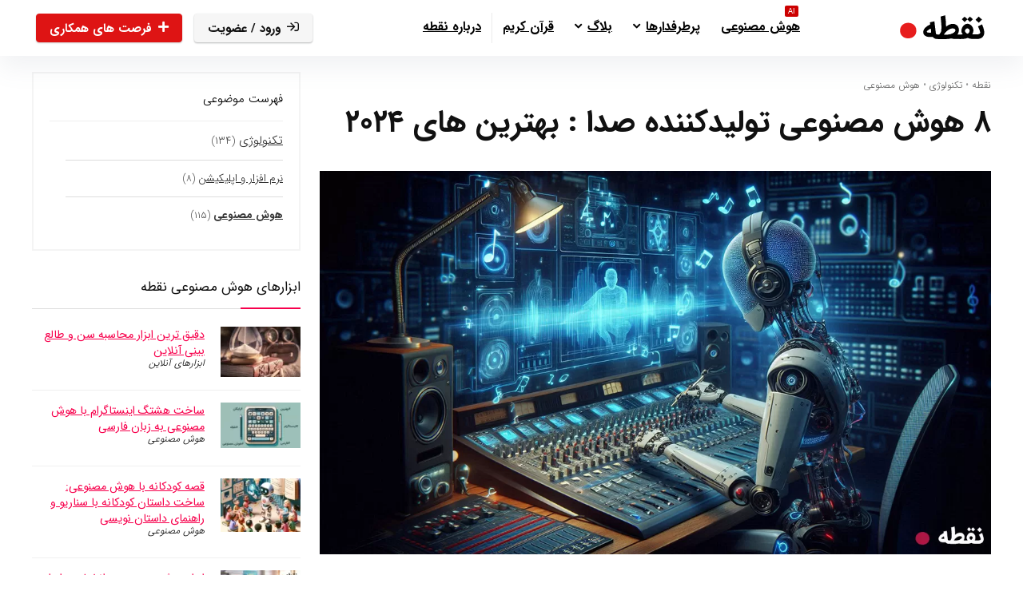

--- FILE ---
content_type: text/html; charset=UTF-8
request_url: https://noghte.com/16496/%D9%87%D9%88%D8%B4-%D9%85%D8%B5%D9%86%D9%88%D8%B9%DB%8C-%D8%AA%D9%88%D9%84%DB%8C%D8%AF%DA%A9%D9%86%D9%86%D8%AF%D9%87-%D8%B5%D8%AF%D8%A7/
body_size: 51819
content:
<!DOCTYPE html>
<html dir="rtl" lang="fa-IR" prefix="og: https://ogp.me/ns#">
<head>
<meta charset="UTF-8" />
<meta name="viewport" content="width=device-width, initial-scale=1.0" />
<!-- feeds & pingback -->
<link rel="profile" href="http://gmpg.org/xfn/11" />
<link rel="pingback" href="https://noghte.com/xmlrpc.php" />

<!-- بهینه‌سازی موتور جستجو توسط Rank Math PRO - https://rankmath.com/ -->
<title>۸ هوش مصنوعی تولیدکننده صدا : بهترین های ۲۰۲۴ &bull; نقطه</title><link rel="preload" href="https://noghte.com/wp-content/themes/rehub-blankchild/fonts/woff2/IRANSansWeb.woff2" as="font" type="font/woff2" crossorigin><link rel="preload" href="https://noghte.com/wp-content/themes/rehub-blankchild/fonts/woff2/IRANSansWeb_Bold.woff2" as="font" type="font/woff2" crossorigin><style id="perfmatters-used-css">:where(.wp-block-button__link){border-radius:9999px;box-shadow:none;padding:calc(.667em + 2px) calc(1.333em + 2px);text-decoration:none;}:root :where(.wp-block-button .wp-block-button__link.is-style-outline),:root :where(.wp-block-button.is-style-outline>.wp-block-button__link){border:2px solid;padding:.667em 1.333em;}:root :where(.wp-block-button .wp-block-button__link.is-style-outline:not(.has-text-color)),:root :where(.wp-block-button.is-style-outline>.wp-block-button__link:not(.has-text-color)){color:currentColor;}:root :where(.wp-block-button .wp-block-button__link.is-style-outline:not(.has-background)),:root :where(.wp-block-button.is-style-outline>.wp-block-button__link:not(.has-background)){background-color:initial;background-image:none;}:where(.wp-block-columns){margin-bottom:1.75em;}:where(.wp-block-columns.has-background){padding:1.25em 2.375em;}:where(.wp-block-post-comments input[type=submit]){border:none;}:where(.wp-block-cover-image:not(.has-text-color)),:where(.wp-block-cover:not(.has-text-color)){color:#fff;}:where(.wp-block-cover-image.is-light:not(.has-text-color)),:where(.wp-block-cover.is-light:not(.has-text-color)){color:#000;}:root :where(.wp-block-cover h1:not(.has-text-color)),:root :where(.wp-block-cover h2:not(.has-text-color)),:root :where(.wp-block-cover h3:not(.has-text-color)),:root :where(.wp-block-cover h4:not(.has-text-color)),:root :where(.wp-block-cover h5:not(.has-text-color)),:root :where(.wp-block-cover h6:not(.has-text-color)),:root :where(.wp-block-cover p:not(.has-text-color)){color:inherit;}:where(.wp-block-file){margin-bottom:1.5em;}:where(.wp-block-file__button){border-radius:2em;display:inline-block;padding:.5em 1em;}:where(.wp-block-file__button):where(a):active,:where(.wp-block-file__button):where(a):focus,:where(.wp-block-file__button):where(a):hover,:where(.wp-block-file__button):where(a):visited{box-shadow:none;color:#fff;opacity:.85;text-decoration:none;}:where(.wp-block-form-input__input){font-size:1em;margin-bottom:.5em;padding:0 .5em;}:where(.wp-block-form-input__input)[type=date],:where(.wp-block-form-input__input)[type=datetime-local],:where(.wp-block-form-input__input)[type=datetime],:where(.wp-block-form-input__input)[type=email],:where(.wp-block-form-input__input)[type=month],:where(.wp-block-form-input__input)[type=number],:where(.wp-block-form-input__input)[type=password],:where(.wp-block-form-input__input)[type=search],:where(.wp-block-form-input__input)[type=tel],:where(.wp-block-form-input__input)[type=text],:where(.wp-block-form-input__input)[type=time],:where(.wp-block-form-input__input)[type=url],:where(.wp-block-form-input__input)[type=week]{border-style:solid;border-width:1px;line-height:2;min-height:2em;}.wp-block-group{box-sizing:border-box;}:where(.wp-block-group.wp-block-group-is-layout-constrained){position:relative;}@keyframes show-content-image{0%{visibility:hidden;}99%{visibility:hidden;}to{visibility:visible;}}@keyframes turn-on-visibility{0%{opacity:0;}to{opacity:1;}}@keyframes turn-off-visibility{0%{opacity:1;visibility:visible;}99%{opacity:0;visibility:visible;}to{opacity:0;visibility:hidden;}}@keyframes lightbox-zoom-in{0%{transform:translate(calc(( ( -100vw + var(--wp--lightbox-scrollbar-width) ) / 2 + var(--wp--lightbox-initial-left-position) ) * -1),calc(-50vh + var(--wp--lightbox-initial-top-position))) scale(var(--wp--lightbox-scale));}to{transform:translate(50%,-50%) scale(1);}}@keyframes lightbox-zoom-out{0%{transform:translate(50%,-50%) scale(1);visibility:visible;}99%{visibility:visible;}to{transform:translate(calc(( ( -100vw + var(--wp--lightbox-scrollbar-width) ) / 2 + var(--wp--lightbox-initial-left-position) ) * -1),calc(-50vh + var(--wp--lightbox-initial-top-position))) scale(var(--wp--lightbox-scale));visibility:hidden;}}:where(.wp-block-latest-comments:not([style*=line-height] .wp-block-latest-comments__comment)){line-height:1.1;}:where(.wp-block-latest-comments:not([style*=line-height] .wp-block-latest-comments__comment-excerpt p)){line-height:1.8;}:root :where(.wp-block-latest-posts.is-grid){padding:0;}:root :where(.wp-block-latest-posts.wp-block-latest-posts__list){padding-right:0;}ol,ul{box-sizing:border-box;}:root :where(.wp-block-list.has-background){padding:1.25em 2.375em;}:where(.wp-block-navigation.has-background .wp-block-navigation-item a:not(.wp-element-button)),:where(.wp-block-navigation.has-background .wp-block-navigation-submenu a:not(.wp-element-button)){padding:.5em 1em;}:where(.wp-block-navigation .wp-block-navigation__submenu-container .wp-block-navigation-item a:not(.wp-element-button)),:where(.wp-block-navigation .wp-block-navigation__submenu-container .wp-block-navigation-submenu a:not(.wp-element-button)),:where(.wp-block-navigation .wp-block-navigation__submenu-container .wp-block-navigation-submenu button.wp-block-navigation-item__content),:where(.wp-block-navigation .wp-block-navigation__submenu-container .wp-block-pages-list__item button.wp-block-navigation-item__content){padding:.5em 1em;}@keyframes overlay-menu__fade-in-animation{0%{opacity:0;transform:translateY(.5em);}to{opacity:1;transform:translateY(0);}}:root :where(p.has-background){padding:1.25em 2.375em;}:where(p.has-text-color:not(.has-link-color)) a{color:inherit;}:where(.wp-block-post-comments-form input:not([type=submit])),:where(.wp-block-post-comments-form textarea){border:1px solid #949494;font-family:inherit;font-size:1em;}:where(.wp-block-post-comments-form input:where(:not([type=submit]):not([type=checkbox]))),:where(.wp-block-post-comments-form textarea){padding:calc(.667em + 2px);}:where(.wp-block-post-excerpt){box-sizing:border-box;margin-bottom:var(--wp--style--block-gap);margin-top:var(--wp--style--block-gap);}:where(.wp-block-preformatted.has-background){padding:1.25em 2.375em;}:where(.wp-block-search__button){border:1px solid #ccc;padding:6px 10px;}:where(.wp-block-search__input){appearance:none;border:1px solid #949494;flex-grow:1;font-family:inherit;font-size:inherit;font-style:inherit;font-weight:inherit;letter-spacing:inherit;line-height:inherit;margin-left:0;margin-right:0;min-width:3rem;padding:8px;text-decoration:unset !important;text-transform:inherit;}:where(.wp-block-search__button-inside .wp-block-search__inside-wrapper){background-color:#fff;border:1px solid #949494;box-sizing:border-box;padding:4px;}:where(.wp-block-search__button-inside .wp-block-search__inside-wrapper) :where(.wp-block-search__button){padding:4px 8px;}:root :where(.wp-block-separator.is-style-dots){height:auto;line-height:1;text-align:center;}:root :where(.wp-block-separator.is-style-dots):before{color:currentColor;content:"···";font-family:serif;font-size:1.5em;letter-spacing:2em;padding-left:2em;}:root :where(.wp-block-site-logo.is-style-rounded){border-radius:9999px;}:root :where(.wp-block-social-links .wp-social-link a){padding:.25em;}:root :where(.wp-block-social-links.is-style-logos-only .wp-social-link a){padding:0;}:root :where(.wp-block-social-links.is-style-pill-shape .wp-social-link a){padding-left:.6666666667em;padding-right:.6666666667em;}.wp-block-spacer{clear:both;}:root :where(.wp-block-tag-cloud.is-style-outline){display:flex;flex-wrap:wrap;gap:1ch;}:root :where(.wp-block-tag-cloud.is-style-outline a){border:1px solid;font-size:unset !important;margin-left:0;padding:1ch 2ch;text-decoration:none !important;}.wp-block-table{overflow-x:auto;}.wp-block-table table{border-collapse:collapse;width:100%;}.wp-block-table td,.wp-block-table th{border:1px solid;padding:.5em;}.wp-block-table table[style*=border-top-color] tr:first-child,.wp-block-table table[style*=border-top-color] tr:first-child td,.wp-block-table table[style*=border-top-color] tr:first-child th,.wp-block-table table[style*=border-top-color]>*,.wp-block-table table[style*=border-top-color]>* td,.wp-block-table table[style*=border-top-color]>* th{border-top-color:inherit;}.wp-block-table table[style*=border-top-color] tr:not(:first-child){border-top-color:initial;}.wp-block-table table[style*=border-right-color] td:last-child,.wp-block-table table[style*=border-right-color] th,.wp-block-table table[style*=border-right-color] tr,.wp-block-table table[style*=border-right-color]>*{border-left-color:inherit;}.wp-block-table table[style*=border-bottom-color] tr:last-child,.wp-block-table table[style*=border-bottom-color] tr:last-child td,.wp-block-table table[style*=border-bottom-color] tr:last-child th,.wp-block-table table[style*=border-bottom-color]>*,.wp-block-table table[style*=border-bottom-color]>* td,.wp-block-table table[style*=border-bottom-color]>* th{border-bottom-color:inherit;}.wp-block-table table[style*=border-bottom-color] tr:not(:last-child){border-bottom-color:initial;}.wp-block-table table[style*=border-left-color] td:first-child,.wp-block-table table[style*=border-left-color] th,.wp-block-table table[style*=border-left-color] tr,.wp-block-table table[style*=border-left-color]>*{border-right-color:inherit;}.wp-block-table table[style*=border-style] td,.wp-block-table table[style*=border-style] th,.wp-block-table table[style*=border-style] tr,.wp-block-table table[style*=border-style]>*{border-style:inherit;}.wp-block-table table[style*=border-width] td,.wp-block-table table[style*=border-width] th,.wp-block-table table[style*=border-width] tr,.wp-block-table table[style*=border-width]>*{border-style:inherit;border-width:inherit;}:root :where(.wp-block-table-of-contents){box-sizing:border-box;}:where(.wp-block-term-description){box-sizing:border-box;margin-bottom:var(--wp--style--block-gap);margin-top:var(--wp--style--block-gap);}:where(pre.wp-block-verse){font-family:inherit;}:root{--wp-block-synced-color:#7a00df;--wp-block-synced-color--rgb:122,0,223;--wp-bound-block-color:var(--wp-block-synced-color);--wp-editor-canvas-background:#ddd;--wp-admin-theme-color:#007cba;--wp-admin-theme-color--rgb:0,124,186;--wp-admin-theme-color-darker-10:#006ba1;--wp-admin-theme-color-darker-10--rgb:0,107,160.5;--wp-admin-theme-color-darker-20:#005a87;--wp-admin-theme-color-darker-20--rgb:0,90,135;--wp-admin-border-width-focus:2px;}@media (min-resolution:192dpi){:root{--wp-admin-border-width-focus:1.5px;}}.wp-element-button{cursor:pointer;}:root{--wp--preset--font-size--normal:16px;--wp--preset--font-size--huge:42px;}html :where(.has-border-color){border-style:solid;}html :where([style*=border-top-color]){border-top-style:solid;}html :where([style*=border-right-color]){border-left-style:solid;}html :where([style*=border-bottom-color]){border-bottom-style:solid;}html :where([style*=border-left-color]){border-right-style:solid;}html :where([style*=border-width]){border-style:solid;}html :where([style*=border-top-width]){border-top-style:solid;}html :where([style*=border-right-width]){border-left-style:solid;}html :where([style*=border-bottom-width]){border-bottom-style:solid;}html :where([style*=border-left-width]){border-right-style:solid;}html :where(img[class*=wp-image-]){height:auto;max-width:100%;}:where(figure){margin:0 0 1em;}html :where(.is-position-sticky){--wp-admin--admin-bar--position-offset:var(--wp-admin--admin-bar--height,0px);}@media screen and (max-width:600px){html :where(.is-position-sticky){--wp-admin--admin-bar--position-offset:0px;}}@-webkit-keyframes dig_popBounceInRight{0%,60%,75%,90%,to{-webkit-animation-timing-function:cubic-bezier(.215,.61,.355,1);animation-timing-function:cubic-bezier(.215,.61,.355,1);}0%{opacity:0;-webkit-transform:translate3d(3000px,0,0);transform:translate3d(3000px,0,0);}60%{opacity:1;-webkit-transform:translate3d(-25px,0,0);transform:translate3d(-25px,0,0);}75%{-webkit-transform:translate3d(10px,0,0);transform:translate3d(10px,0,0);}90%{-webkit-transform:translate3d(-5px,0,0);transform:translate3d(-5px,0,0);}to{-webkit-transform:translate3d(0,0,0);transform:translate3d(0,0,0);}}@keyframes dig_popBounceInRight{0%,60%,75%,90%,to{-webkit-animation-timing-function:cubic-bezier(.215,.61,.355,1);animation-timing-function:cubic-bezier(.215,.61,.355,1);}0%{opacity:0;-webkit-transform:translate3d(3000px,0,0);transform:translate3d(3000px,0,0);}60%{opacity:1;-webkit-transform:translate3d(-25px,0,0);transform:translate3d(-25px,0,0);}75%{-webkit-transform:translate3d(10px,0,0);transform:translate3d(10px,0,0);}90%{-webkit-transform:translate3d(-5px,0,0);transform:translate3d(-5px,0,0);}to{-webkit-transform:translate3d(0,0,0);transform:translate3d(0,0,0);}}@keyframes dummyAutoFill{0%{opacity:inherit;}}@keyframes rotation{0%{transform:rotate(0deg);}to{transform:rotate(360deg);}}.dig-box *{box-sizing:border-box;}.dig-box,.digits_login_form{z-index:99998;}.dig-box{box-sizing:border-box;position:fixed;left:0;top:0;width:100%;height:100%;text-align:center;overflow:auto;background-color:rgba(6,6,6,.8);}.dig-box,.digits_form_shortcode_render .forgot,.digits_form_shortcode_render .register{display:none;}html[dir=rtl] .digits-form_input_row .digits-field-type_checkbox .dig_input_wrapper::after,html[dir=rtl] .digits-form_input_row .digits-field-type_checkbox .dig_input_wrapper::before,html[dir=rtl] .digits-form_input_row .digits-field-type_radio .dig_input_wrapper::after,html[dir=rtl] .digits-form_input_row .digits-field-type_radio .dig_input_wrapper::before,html[dir=rtl] .digits-form_input_row .digits-field-type_tac .dig_input_wrapper::after,html[dir=rtl] .digits-form_input_row .digits-field-type_tac .dig_input_wrapper::before{left:unset;right:0;}#dig-ucr-container::before,.dig_load_overlay::before{content:"";display:inline-block;height:100%;vertical-align:middle;}.dig_load_overlay{display:none;top:0;left:0;right:0;bottom:0;z-index:999999;background:rgba(6,6,6,.8);text-align:center;}.dig_load_content{display:inline-block;vertical-align:middle;}.countrycode{width:auto !important;border-top-right-radius:0;border-bottom-right-radius:0;}.mobile_field{direction:ltr;}.dig-custom-field-type-checkbox .field_label,.dig-custom-field-type-radio .field_label,.dig_opt_mult_con label{position:relative;top:0;}.dig-custom-field label,.dig_ma-box label,.digits2_box .digits-form_input_row .dig_opt_mult_con .digits-form_input_row label{margin-bottom:0;}#dig-mobmail,#dig-secondmailormobile,#digits_reg_email,#forgotpass,.countrycode{direction:ltr;}.dig_login_cancel a{text-decoration:none;text-transform:uppercase;outline:0;box-shadow:none;font-size:14px;}.dig_login_cancel,.dig_lp_footer{text-align:center;position:absolute;}.dig_login_cancel{width:100%;}.dig_opt_mult label .dig_input_wrapper div,html[dir=rtl] .dig_login_rembe{padding-right:20px;}.dig_input_wrapper,.dig_login_rembe{position:relative;}.dig_login_rembe .dig_input_wrapper:before,.dig_opt_mult_con .dig_input_wrapper:before{background-repeat:no-repeat;background-size:cover;margin-top:0;}.digits-hide{display:none;}.untdovr_flag_container_flag{background-repeat:no-repeat;width:48px;height:48px;background-size:auto;transform:scale(.5);position:absolute;float:left;line-height:21px;left:-12px;top:-8px;}.digits-form_page{min-height:100vh;display:flex;flex-direction:column;align-items:center;justify-content:center;box-sizing:border-box;}.digits-form_button,.digits-form_button[type=submit]{text-align:center;cursor:pointer;height:52px;line-height:52px;border-radius:8px;background-color:var(--dprimary);color:var(--dbutton_text);display:flex;align-items:center;justify-content:center;width:100%;box-shadow:none;outline:0;border:0;direction:ltr;}.digits-form_button-text{font-size:17px;font-weight:700;}.digits-form_heading{position:relative;font-size:32px;margin-bottom:32px;}.digits-form_tab-bar{list-style:none;margin:0;padding:0;display:flex;gap:24px;}.digits-form_tab-bar .digits-form_tab-item{color:var(--dprimary);display:inline-block;font-size:20px;cursor:pointer;border-bottom:3px solid transparent;padding-bottom:3px;font-weight:900;opacity:.35;}.digits-form_tab-bar .digits-tab_active{border-bottom-color:var(--dprimary);opacity:1;}.digits-form_container *{box-sizing:border-box;transition:all 150ms ease-in;}.digits-form_container,.digits-form_page{background-color:var(--dform_bg);}.digits-form_container{width:400px;max-width:90%;z-index:9;padding:40px 0;}.digits-form_heading{color:var(--dtitle);font-weight:900;}.digits-title_color{color:var(--dtitle);}.dig_login_signup_bar{margin-top:38px;font-size:20px;text-decoration:none;font-weight:700;cursor:default;}.dig_login_signup_bar span{opacity:.35;}.dig_login_signup_bar a{text-decoration:inherit;color:inherit;font-size:inherit;display:inline-block;}.digits-form_button_ic{margin-left:4px;height:20px;width:20px;background-color:currentColor;display:inline-block;mask-image:url("data:image/svg+xml,%3Csvg xmlns=\'http://www.w3.org/2000/svg\' width=\'20\' height=\'20\' viewBox=\'0 0 20 20\'%3E%3Cg id=\'continue-button-light\' transform=\'translate(-1335 -448)\' opacity=\'0.35\'%3E%3Crect id=\'Rectangle_199\' data-name=\'Rectangle 199\' width=\'20\' height=\'20\' transform=\'translate(1335 448)\' fill=\'rgba(255,255,255,0)\' opacity=\'0.24\'/%3E%3Cg id=\'arrow-right\' transform=\'translate(1338.333 451.333)\'%3E%3Cpath id=\'Line_41\' data-name=\'Line 41\' d=\'M11.5.667H-.167A.833.833,0,0,1-1-.167.833.833,0,0,1-.167-1H11.5a.833.833,0,0,1,.833.833A.833.833,0,0,1,11.5.667Z\' transform=\'translate(1 6.833)\' fill=\'%23fff\'/%3E%3Cpath id=\'Path_53\' data-name=\'Path 53\' d=\'M11.833,17.333a.833.833,0,0,1-.589-1.423l5.244-5.244L11.244,5.423a.833.833,0,0,1,1.179-1.179l5.833,5.833a.833.833,0,0,1,0,1.179l-5.833,5.833A.831.831,0,0,1,11.833,17.333Z\' transform=\'translate(-5.167 -4)\' fill=\'%23fff\'/%3E%3C/g%3E%3C/g%3E%3C/svg%3E%0A");mask-repeat:no-repeat;mask-size:cover;-webkit-mask-image:url("data:image/svg+xml,%3Csvg xmlns=\'http://www.w3.org/2000/svg\' width=\'20\' height=\'20\' viewBox=\'0 0 20 20\'%3E%3Cg id=\'continue-button-light\' transform=\'translate(-1335 -448)\' opacity=\'0.35\'%3E%3Crect id=\'Rectangle_199\' data-name=\'Rectangle 199\' width=\'20\' height=\'20\' transform=\'translate(1335 448)\' fill=\'rgba(255,255,255,0)\' opacity=\'0.24\'/%3E%3Cg id=\'arrow-right\' transform=\'translate(1338.333 451.333)\'%3E%3Cpath id=\'Line_41\' data-name=\'Line 41\' d=\'M11.5.667H-.167A.833.833,0,0,1-1-.167.833.833,0,0,1-.167-1H11.5a.833.833,0,0,1,.833.833A.833.833,0,0,1,11.5.667Z\' transform=\'translate(1 6.833)\' fill=\'%23fff\'/%3E%3Cpath id=\'Path_53\' data-name=\'Path 53\' d=\'M11.833,17.333a.833.833,0,0,1-.589-1.423l5.244-5.244L11.244,5.423a.833.833,0,0,1,1.179-1.179l5.833,5.833a.833.833,0,0,1,0,1.179l-5.833,5.833A.831.831,0,0,1,11.833,17.333Z\' transform=\'translate(-5.167 -4)\' fill=\'%23fff\'/%3E%3C/g%3E%3C/g%3E%3C/svg%3E%0A");-webkit-mask-repeat:no-repeat;-webkit-mask-size:cover;}.digits-form_body{margin-top:24px;}.digits-form_tab_body{display:none;}.digits-form_tab_body.digits-tab_active,.digits_hide_label .digits-field-type_checkbox label.field_label,.digits_hide_label .digits-field-type_dropdown label.field_label,.digits_hide_label .digits-field-type_radio label.field_label{display:block;}.digits2_box .digits-form_input input,.digits2_box .digits-form_input input[type=text],.digits2_box .digits-form_input textarea{width:100%;border-radius:8px;border:1px solid transparent;font-size:17px;background-color:var(--dfield_bg);color:var(--dprimary);box-shadow:none;resize:none;}.digits2_box .digits-form_input input.countrycode{background-color:transparent;}.digits-form_input input,.digits-form_input input[type=text]{height:52px;line-height:52px;padding:0 16px;}.digits-form_input input::placeholder,.digits-form_input textarea::placeholder{opacity:.4;}.digits2_box .digits-form_input input,.digits2_box .digits-form_input input:active,.digits2_box .digits-form_input input:focus,.digits2_box .digits-form_input input[type=text],.digits2_box .digits-form_input input[type=text]:active,.digits2_box .digits-form_input input[type=text]:focus,.digits2_box .digits-form_input textarea,.digits2_box .digits-form_input textarea:active,.digits2_box .digits-form_input textarea:focus{box-shadow:none;outline:0;border:1px solid transparent;}.digits-form_border{border-radius:8px;border:1px solid transparent;}.digits-form_border.digits-row_active,.digits-form_input input:focus,.digits-form_input textarea:focus{border-color:var(--daccent) !important;}.digits-mobile_wrapper input:focus{border-color:transparent;}.digits-form_input_row{border:1px solid transparent;position:relative;margin-bottom:20px;}.digits-form_countrycode{position:absolute;left:0;top:0;}.digits-form_countrycode input[type=text]{padding-left:44px;padding-right:0;}.digits-form_countrycode .digits-field-country_flag{top:6px;left:4px;display:none;transition:none;}.digits-form_input label,.digits_secure_account_heading{font-size:17px;font-weight:700;}.digits-form_input_row select,.digits_secure_input{width:100%;}.digits-form_input label{color:var(--dtitle);cursor:pointer;line-height:16px;}.digits_hide_back.digits_back_icon{display:none;}.digits_back_icon{position:absolute;display:inline-block;width:28px;height:28px;top:7px;left:-41px;background:currentColor;cursor:pointer;-webkit-mask-repeat:no-repeat;-webkit-mask-image:url("data:image/svg+xml,%3Csvg xmlns=\'http://www.w3.org/2000/svg\' width=\'28\' height=\'28\' viewBox=\'0 0 28 28\'%3E%3Cg id=\'back-button-light\' transform=\'translate(1363 476) rotate(180)\' opacity=\'0.35\'%3E%3Crect id=\'Rectangle_199\' data-name=\'Rectangle 199\' width=\'28\' height=\'28\' transform=\'translate(1335 448)\' fill=\'rgba(255,255,255,0)\' opacity=\'0.24\'/%3E%3Cg id=\'arrow-right\' transform=\'translate(1339.667 452.667)\'%3E%3Cpath id=\'Line_41\' data-name=\'Line 41\' d=\'M16.5,1.333H.167A1.167,1.167,0,1,1,.167-1H16.5a1.167,1.167,0,1,1,0,2.333Z\' transform=\'translate(1 9.167)\' fill=\'%231c2434\'/%3E%3Cpath id=\'Path_53\' data-name=\'Path 53\' d=\'M12.167,22.667a1.167,1.167,0,0,1-.825-1.992l7.342-7.342L11.342,5.992a1.167,1.167,0,1,1,1.65-1.65l8.167,8.167a1.167,1.167,0,0,1,0,1.65l-8.167,8.167A1.163,1.163,0,0,1,12.167,22.667Z\' transform=\'translate(-2.833 -4)\' fill=\'%231c2434\'/%3E%3C/g%3E%3C/g%3E%3C/svg%3E%0A");mask-repeat:no-repeat;mask-image:url("data:image/svg+xml,%3Csvg xmlns=\'http://www.w3.org/2000/svg\' width=\'28\' height=\'28\' viewBox=\'0 0 28 28\'%3E%3Cg id=\'back-button-light\' transform=\'translate(1363 476) rotate(180)\' opacity=\'0.35\'%3E%3Crect id=\'Rectangle_199\' data-name=\'Rectangle 199\' width=\'28\' height=\'28\' transform=\'translate(1335 448)\' fill=\'rgba(255,255,255,0)\' opacity=\'0.24\'/%3E%3Cg id=\'arrow-right\' transform=\'translate(1339.667 452.667)\'%3E%3Cpath id=\'Line_41\' data-name=\'Line 41\' d=\'M16.5,1.333H.167A1.167,1.167,0,1,1,.167-1H16.5a1.167,1.167,0,1,1,0,2.333Z\' transform=\'translate(1 9.167)\' fill=\'%231c2434\'/%3E%3Cpath id=\'Path_53\' data-name=\'Path 53\' d=\'M12.167,22.667a1.167,1.167,0,0,1-.825-1.992l7.342-7.342L11.342,5.992a1.167,1.167,0,1,1,1.65-1.65l8.167,8.167a1.167,1.167,0,0,1,0,1.65l-8.167,8.167A1.163,1.163,0,0,1,12.167,22.667Z\' transform=\'translate(-2.833 -4)\' fill=\'%231c2434\'/%3E%3C/g%3E%3C/g%3E%3C/svg%3E%0A");}.digits_show_on_index{opacity:0;pointer-events:none;visibility:hidden;display:none;}.digits_form_index_section .digits_show_on_index{opacity:1;pointer-events:auto;visibility:visible;display:block;}.digits-hide_modal,.digits_popup_wrapper{position:fixed;left:0;right:0;bottom:0;top:0;}.digits_popup_wrapper{display:none;z-index:99998;}.digits-cancel{cursor:pointer;position:absolute;z-index:10;width:24px;height:24px;right:24px;top:24px;background-repeat:no-repeat;background-image:url("data:image/svg+xml,%3Csvg id=\'close\' xmlns=\'http://www.w3.org/2000/svg\' width=\'24\' height=\'24\' viewBox=\'0 0 24 24\'%3E%3Crect id=\'Rectangle_204\' data-name=\'Rectangle 204\' width=\'24\' height=\'24\' fill=\'rgba(255,255,255,0)\'/%3E%3Cline id=\'Line_41\' data-name=\'Line 41\' x1=\'12\' y2=\'12\' transform=\'translate(6 6)\' fill=\'none\' stroke=\'%23c7184d\' stroke-linecap=\'round\' stroke-linejoin=\'round\' stroke-width=\'2\'/%3E%3Cline id=\'Line_42\' data-name=\'Line 42\' x2=\'12\' y2=\'12\' transform=\'translate(6 6)\' fill=\'none\' stroke=\'%23c7184d\' stroke-linecap=\'round\' stroke-linejoin=\'round\' stroke-width=\'2\'/%3E%3C/svg%3E%0A");}.digits_ui .dig-box{text-align:left;}.digits-form_input_row input[type=checkbox],.digits-form_input_row input[type=radio],.digits-form_tab_body .digits-form_footer_content{display:none;visibility:hidden;opacity:0;}.digits-form_input_row .dig_opt_mult_con{margin-top:4px;}.digits-form_input_row .dig_opt_mult_con .dig_opt_mult{margin-top:10px;}.digits-form_input .dig_opt_mult_con label{font-weight:400;line-height:18px;}.digits-form_input_row .digits-field-type_checkbox .dig_input_wrapper,.digits-form_input_row .digits-field-type_radio .dig_input_wrapper,.digits-form_input_row .digits-field-type_tac .dig_input_wrapper,.digits-mobile_wrapper{position:relative;}.digits-form_input_row .digits-field-type_checkbox .dig_input_wrapper div,.digits-form_input_row .digits-field-type_radio .dig_input_wrapper div,.digits-form_input_row .digits-field-type_tac .dig_input_wrapper div{z-index:2;position:relative;padding:0 32px;}.digits-form_input_row .digits-field-type_checkbox .dig_input_wrapper::before,.digits-form_input_row .digits-field-type_tac .dig_input_wrapper::before{mask-image:url("data:image/svg+xml,%3Csvg xmlns=\'http://www.w3.org/2000/svg\' width=\'24\' height=\'24\' viewBox=\'0 0 24 24\'%3E%3Cg id=\'Group_305\' data-name=\'Group 305\' transform=\'translate(-760 -417)\'%3E%3Crect id=\'Rectangle_68\' data-name=\'Rectangle 68\' width=\'24\' height=\'24\' rx=\'8\' transform=\'translate(760 417)\' fill=\'%23f8f8f8\'/%3E%3C/g%3E%3C/svg%3E%0A");-webkit-mask-image:url("data:image/svg+xml,%3Csvg xmlns=\'http://www.w3.org/2000/svg\' width=\'24\' height=\'24\' viewBox=\'0 0 24 24\'%3E%3Cg id=\'Group_305\' data-name=\'Group 305\' transform=\'translate(-760 -417)\'%3E%3Crect id=\'Rectangle_68\' data-name=\'Rectangle 68\' width=\'24\' height=\'24\' rx=\'8\' transform=\'translate(760 417)\' fill=\'%23f8f8f8\'/%3E%3C/g%3E%3C/svg%3E%0A");}.digits-form_input_row .digits-field-type_checkbox .dig_input_wrapper::before,.digits-form_input_row .digits-field-type_radio .dig_input_wrapper::before,.digits-form_input_row .digits-field-type_tac .dig_input_wrapper::before{background-color:var(--dfield_bg);}.digits-form_input_row .digits-field-type_checkbox .dig_input_wrapper::after,.digits-form_input_row .digits-field-type_checkbox .dig_input_wrapper::before,.digits-form_input_row .digits-field-type_radio .dig_input_wrapper::after,.digits-form_input_row .digits-field-type_radio .dig_input_wrapper::before,.digits-form_input_row .digits-field-type_tac .dig_input_wrapper::after,.digits-form_input_row .digits-field-type_tac .dig_input_wrapper::before{width:24px;height:24px;content:" ";mask-repeat:no-repeat;mask-size:cover;-webkit-mask-repeat:no-repeat;-webkit-mask-size:cover;display:inline-block;position:absolute;top:-2px;z-index:1;pointer-events:none;left:0;}.digits-form_input_row a{color:inherit;font-weight:700;}.digits-form_input_row .digits-field-type_heading label,.digits_hide_label label.field_label{display:none;}.digits-form_input_row label{margin-bottom:10px;display:block;}.digits-form_body-no_tabs,.digits2_box .digits-form_input_row .dig_opt_mult_con,.digits2_box .digits-form_input_row .dig_opt_mult_con .dig_opt_mult{margin-top:0;}.digits-form_body-no_tabs .digits-form_tab_body{display:block;}.digits2_box .digits-form_rememberme{height:20px;}.digits_form-init_step_data{display:none;}.digits_form_index_section .digits_form-init_step_data,.digits_otp_info:hover .digits_otp_info_desc{display:block;}.digits_site_footer_box{padding-top:24px;display:flex;flex-direction:column;align-items:center;justify-content:center;padding-bottom:4px;position:absolute;bottom:0;left:0;right:0;}.digits_site_footer_box>div{padding-bottom:24px;line-height:16px;}.digits_site_logo img{max-height:40px;max-width:180px;}.digits-form_tab_container{position:relative;}@media all and (max-width:590px){.digits-form_tab-bar .digits-form_tab-item{font-size:16px;}}.digits_signup_active_step.digits_signup_form_step{display:block;}.dig_load_overlay{position:fixed;}.dig_spinner{width:48px;height:48px;border:5px solid #fff;border-bottom-color:transparent;border-radius:50%;display:inline-block;box-sizing:border-box;animation:rotation 1s linear infinite;}@-webkit-keyframes spin{0%{-webkit-transform:rotate(0deg);transform:rotate(0deg);}to{-webkit-transform:rotate(360deg);transform:rotate(360deg);}}@keyframes spin{0%{-webkit-transform:rotate(0deg);transform:rotate(0deg);}to{-webkit-transform:rotate(360deg);transform:rotate(360deg);}}.countrycode{margin-top:0;}#wp_bb_log_submit,.bbp-login-form label,.digits-tp_style.woocommerce-form-login input,.register input[type=submit],.wp_login .wp_form_last_section,.wp_login .wp_form_last_section .button-large{width:100%;}#cfw_login_modal_form .digits-form_input input,#ihc_login_form .digits_secure_login-tp,#ihc_login_form.digits-tp_style .digits-form_input input,.digits-form_input input,.wp_login .digits-form_tab_wrapper{width:100%;}html,body,div,span,applet,object,iframe,h1,h2,h3,h4,h5,h6,p,blockquote,pre,a,abbr,acronym,address,big,cite,code,del,dfn,em,img,ins,kbd,q,s,samp,small,strike,strong,sub,sup,tt,var,b,u,i,center,dl,dt,dd,ol,ul,li,fieldset,form,label,legend,table,caption,tbody,tfoot,thead,tr,th,td,article,aside,canvas,details,embed,figure,figcaption,footer,header,menu,nav,output,ruby,section,summary,time,mark,audio,video{margin:0;padding:0;border:0;font-size:100%;font:inherit;vertical-align:baseline;}article,aside,details,figcaption,figure,footer,header,menu,nav,section{display:block;}table{border-collapse:collapse;width:100%;}td,th,tr{padding:6px 12px;}*{box-sizing:border-box;}ul{list-style:none;}body{background-color:#fff;color:#000;font-size:15px;font-family:Roboto,"Helvetica Neue",-apple-system,system-ui,BlinkMacSystemFont,"Segoe UI",Oxygen-Sans,sans-serif;}:root :where(a:where(:not(.wp-element-button))){text-decoration:none !important;}a:focus,button{outline:none;}a:hover,a:active{color:#000;}h1 a,h2 a,h3 a,h4 a,h5 a,h6 a{color:#111;text-decoration:none;}h1,h2,h3,h4,h5,h6{font-weight:700;color:#111;}h1{font-size:29px;line-height:34px;margin:10px 0 31px 0;}h2{font-size:25px;line-height:30px;margin:10px 0 31px 0;}article p,.post p{margin:0 0 31px 0;}article em,.post em{font-style:italic;}article strong,.post strong{font-weight:bold;}article,.post{font-size:16px;line-height:28px;color:#333;}p strong{font-weight:bold;}p em{font-style:italic;}img{max-width:100%;height:auto;vertical-align:top;border:0;}::selection{background:#999;color:#fff;text-shadow:none;}.clearfix:before,.clearfix:after{content:"";display:table;}.clearfix:after{clear:both;}.clearbox{clear:both;}a.ajax_add_to_cart.loading:after,.wpsm_pretty_list ul li:before,.loading .re-icon-compare:before,.loading.table_view_charts:before,.post_carousel_block.loading:before,.woo_carousel_block.loading:before,.cons_comment_item:before,.pros_comment_item:before,span.date_meta:before,span.cat_link_meta:before,span.comm_count_meta:before,span.postview_meta:before,span.admin_meta:before,.wpsm_cons ul li:before,.wpsm_pros ul li:before,#buddypress .standard-form div.radio ul li:before,.re_carousel .controls:after,.media_owl_carousel .gp-overlay a:before,.rh_category_tab ul.cat_widget_custom li a:before,.widget.top_offers .title:before,.widget.cegg_widget_products .title:before,.rehub_chimp:before,.def_btn.active_ajax_pagination:before,.postNavigation .postnavprev:before,.commentlist ul.children .commbox:before,.comment-reply-link:before,.comment-reply-login:before,.comment-respond .usr_re:after,.comment-respond .email_re:after,.comment-respond .site_re:after,.re_loadingafter:after,.re_loadingbefore:before,.togglegreedybtn:before,.rh-heading-icon:before,.thumbminus:before,.thumbplus:before,.heartplus:before,.post_thumbs_comm span:before,.thumbminus.loading:before,.thumbplus.loading:before,.heartplus.loading:before,.hotminus:before,.hotplus:before,.hoticonfireclass:before,.cold_temp .gradus_icon:before,.categorytable li a:before,.categorytable p a:before,span.stars-rate,.rh-star-ajax .stars-rate-ajax-type,.btn_act_for_grid .thumbscount:before,.comm_number_for_grid:before,.more-from-store-a a:before,div.sortingloading:after,.re_filter_instore ul.re_filter_ul li span:before,.re_filter_panel .re_tax_dropdown.activeul li.label:after,.userstar-rating,.re-user-popup-wrap .wpsm-button.loading:after,.user-ava-intop:after,.printthecoupon:before,#rh-category-search .tt-suggestion:before,.rh_videothumb_link:before,.re-compare-icon-toggle:before,.wpsm_box.standart_type i,.wpsm_box.info_type i,.wpsm_box.warning_type i,.wpsm_box.error_type i,.wpsm_box.download_type i,.wpsm_box.note_type i,.icon-search-onclick:before,nav.top_menu ul li.menu-item-has-children ul li.menu-item-has-children > a:before,.rh-menu-label:after,.wpsm_score_box .priced_block .btn_offer_block:not(.rehub_offer_coupon):before,.rh_post_layout_compare_autocontent .pros-list li:before,.re-user-popup-wrap .wpsm-button.loading:after,nav.top_menu ul.menu:not(.off-canvas) > li.menu-item-has-children > a:before,.header-top .top-nav > ul > li.menu-item-has-children > a:before,.toggle-this-table:after{font-family:rhicons;}#main_header{z-index:998;}.responsive_nav_wrap{display:none;position:relative;width:100%;}header .logo-section{padding:15px 0;overflow:visible;}header .logo{max-width:450px;float:left;margin-right:15px;line-height:0;}.header-actions-logo{float:right;}.header-actions-logo .wpsm-button{margin:0;}.header-actions-logo .celldisplay{padding:0 12px;vertical-align:middle;}.header_one_row .main-nav{background:none transparent !important;border:none !important;}.header_one_row nav.top_menu > ul > li{border:none !important;}.icon-search-onclick:before{content:"";}button.icon-search-onclick i,button.act-rehub-login-popup i{font-size:20px !important;}button.icon-search-onclick:before{display:none;}form.search-form{padding:0;border:none;position:relative;width:auto;display:flex;margin:0;max-width:100%;}form.search-form input[type="text"]{border:1px solid #e1e1e1;height:38px;background-color:#fff;padding:2px 45px 2px 12px;}form.search-form input[type="text"]:focus{outline:0;}form.search-form [type="submit"]{border:none;cursor:pointer;padding:0 16px;line-height:38px;height:38px;vertical-align:middle;position:absolute;top:0;right:0;}.search-header-contents{width:100%;height:100%;position:fixed;left:0;top:0;right:0;bottom:0;opacity:0;visibility:hidden;z-index:9999999;transition:opacity .5s ease;text-align:center;margin:0 auto;background-color:rgba(0,0,0,.7);}.search-header-contents .search-form{max-width:1000px;margin:0 auto;width:100%;transition:transform .6s ease,opacity .3s ease;transform:translateY(-100%);opacity:0;}.search-header-contents form.search-form input[type="text"]{width:100%;height:74px;border:none;line-height:74px;font-size:25px;padding:5px 37px 5px 25px !important;}.search-header-contents form.search-form [type="submit"]{line-height:74px;height:74px;background:#fff !important;color:#333 !important;padding:0 25px;font-size:25px;}.rh-outer-wrap{transition:transform .5s;transform-origin:center top;}.main-nav{background:#fcfcfc;}.main-nav.white_style{border-top:1px solid #eee;border-bottom:1px solid #eee;}.main-nav:after{content:"";display:table;clear:both;}nav.top_menu{position:relative;}nav.top_menu > ul{display:flex;margin:0;}nav.top_menu ul li{position:relative;}nav.top_menu > ul > li.floatright{margin-left:auto;}nav.top_menu ul li i,#slide-menu-mobile ul li.menu-item > a i{margin:0 5px 0 0;}nav.top_menu > ul > li > a{font-weight:700;font-size:16px;line-height:19px;transition:all 300ms cubic-bezier(.5,0,.5,1);position:relative;color:#111;padding:8px 13px 11px 13px;display:inline-block;}nav.top_menu ul.menu:not(.off-canvas) > li.menu-item-has-children > a:before{font-size:14px;content:"";margin:0 0 0 7px;float:right;}nav.top_menu ul li.menu-item-has-children{position:relative;}nav.top_menu ul li.menu-item-has-children ul li.menu-item-has-children > a:before{color:#111;content:"";cursor:pointer;float:right;padding-left:8px;}nav.top_menu ul.sub-menu,.top-nav ul.sub-menu{transform:translateY(10px);opacity:0;visibility:hidden;transition:opacity .3s ease,transform .3s ease;background:#fff;position:absolute;z-index:9999999;width:250px;backface-visibility:hidden;left:-999999px;}nav.top_menu ul.sub-menu{padding:12px 0;}nav.top_menu ul.sub-menu ul.sub-menu{top:0;}nav.top_menu ul.sub-menu > li > a{text-transform:none;font-size:15px;line-height:22px;color:#111 !important;display:block;padding:10px 25px;font-weight:400;}nav.top_menu ul.sub-menu > li:first-child > a{border-top-color:transparent;}nav.top_menu > ul > li > ul.sub-menu > li:first-child > a:after,.top-nav > ul > li > ul.sub-menu > li:first-child > a:after{position:absolute;content:"";width:0;height:0;border-style:solid;top:-5px;left:19px;border-width:0 6px 6px 6px;border-color:transparent transparent #fff transparent;}nav.top_menu > ul:not(.off-canvas) li:not(.rh-megamenu) ul.sub-menu > li > a:hover{background:#f9f9f9;}nav.top_menu > ul > li{border-right:1px solid rgba(0,0,0,.08);}nav.top_menu > ul > li:last-child{border-right:none !important;box-shadow:none;}#slide-menu-mobile{display:none;}#mobpanelimg{max-height:100px;max-width:150px;width:auto;height:auto;}#slide-menu-mobile ul li.menu-item{border-bottom:1px solid #eee;position:static;margin:0;overflow:hidden;width:100%;float:none;}#slide-menu-mobile ul li.menu-item > a{line-height:22px !important;float:left;padding:10px 15px;font-size:16px;text-transform:none;border-top:none;width:calc(100% - 50px);text-decoration:none;color:#111;font-weight:bold;}#slide-menu-mobile ul ul.sub-menu{transition:all .3s ease;opacity:1;visibility:visible;position:absolute;border:0;width:100%;min-height:100%;top:0;left:0;background-color:#fff;transform:translate3d(-100%,0,1px);backface-visibility:hidden;}#slide-menu-mobile ul ul.sub-menu li a{border-bottom:none;}.rh-close-btn,.rh-close-btn i{width:40px;height:40px;font-size:20px;line-height:40px;}#slide-menu-mobile .rh-menu-label{display:none;}.rh-menu-label{z-index:1;position:absolute;top:-9px;right:15px;padding:2px 4px;color:#fff;font:9px/10px Arial;background:#c00;border-radius:2px;}a.logo_image_insticky img,a.logo_image_mobile img{max-height:50px;max-width:160px;vertical-align:middle;height:auto;width:auto;}.is-sticky a.logo_image_insticky,#dl-menu a.logo_image_mobile{display:inline-block;}#logo_mobile_wrapper,a.logo_image_mobile img{display:none;}#dl-menu a.logo_image_mobile img{position:absolute;top:0;left:50%;transform:translate(-50%);right:auto;bottom:0;margin:auto;display:block;}.dl-menuwrapper ul .floatright{float:none;}.dl-menuwrapper button{border:none;width:48px;height:53px;overflow:hidden;position:relative;cursor:pointer;outline:none;background:transparent;}.dl-menuwrapper button i{color:#111;font-size:36px;}.dl-menuwrapper button svg line{stroke:#111;stroke-width:2;stroke-dasharray:26;animation:svglineltr 1s linear;}#mobile-menu-icons{padding-right:7px;}@keyframes svglineltr{0%{stroke-dashoffset:26;}100%{stroke-dashoffset:0;}}.rh-container,.content{margin:0 auto;border:none;background:none transparent;width:1200px;box-shadow:none;position:relative;clear:both;padding:0;}.rh-content-wrap{padding-top:20px;padding-bottom:20px;}.main-side{width:840px;float:left;position:relative;}.main-side{min-height:70vh;}.sidebar,.side-twocol{width:336px;float:right;overflow:hidden;}.smart-scroll-desktop,.smart-scroll-mobile,.rhscrollthin{scrollbar-width:thin;scrollbar-color:transparent transparent;}.smart-scroll-desktop::-webkit-scrollbar,.smart-scroll-mobile::-webkit-scrollbar,.rhscrollthin::-webkit-scrollbar{width:8px;height:8px;}.smart-scroll-desktop::-webkit-scrollbar-track,.smart-scroll-mobile::-webkit-scrollbar-track,.rhscrollthin::-webkit-scrollbar-track{background-color:transparent;border-radius:20px;}.smart-scroll-desktop::-webkit-scrollbar-thumb,.smart-scroll-mobile::-webkit-scrollbar-thumb,.rhscrollthin::-webkit-scrollbar-thumb{background-color:transparent;border-radius:20px;border:1px solid transparent;}.smart-scroll-desktop:hover::-webkit-scrollbar-thumb,.smart-scroll-mobile:hover::-webkit-scrollbar-thumb,.rhscrollthin:hover::-webkit-scrollbar-thumb{background-color:#ddd;}.smart-scroll-desktop:hover,.smart-scroll-mobile:hover,.rhscrollthin:hover{scrollbar-color:#ddd #fff;}@media screen and (max-width: 1279px) and (min-width: 1141px){.rh-container,.content{width:1080px;}.main-side{width:755px;}.sidebar,.side-twocol{width:300px;}nav.top_menu > ul > li > a{padding-left:12px;padding-right:12px;}}@media (max-width: 1140px){#mobile-menu-icons > .wpsm-button,#main_header .header_six_style .wpsm-button{font-size:0 !important;line-height:0 !important;}#mobile-menu-icons > .wpsm-button i,#main_header .header_six_style .wpsm-button i{font-size:15px;padding:0 !important;}header .logo{max-width:250px;}}@media (max-width: 1140px) and (min-width: 1024px){.rh-container,.content{width:980px;}.main-side{width:655px;}.sidebar,.side-twocol{width:300px;}nav.top_menu > ul > li > a{font-size:14px;padding-left:8px;padding-right:8px;}nav.top_menu > ul > li{border:none;}}@media (max-width: 1024px){body .disabletabletpadding{padding:0 !important;}.logo-section .mobileinmenu,.hideontablet{display:none !important;}.logo-section #mobile-menu-icons .mobileinmenu{display:inline-block !important;}.responsive_nav_wrap,.showontablet{display:block;}.rh_woocartmenu-amount,.header-actions-logo,.header_seven_style .search{display:none;}.tabletblockdisplay{display:block !important;width:100% !important;float:none !important;margin:0 0 10px 0;clear:both !important;}nav.top_menu,.header_top_wrap,#float-panel-woo-area del{display:none;}}@media (max-width: 1023px) and (min-width: 768px){.sidebar{border:none;clear:both;column-count:2;column-gap:20px;}.sidebar .widget{margin:0 0 20px 0;clear:none;break-inside:avoid;transform:translateZ(0);column-width:350px;}}@media (max-width: 1023px){.hideonstablet{display:none !important;}.sidebar{margin:30px auto 0 auto;}.centered-container .vc_col-sm-12 > * > .wpb_wrapper,.vc_section > .vc_row,.rh-336-content-area,.rh-336-sidebar,.rh-300-content-area,.rh-300-sidebar,.rh-360-sidebar,.rh-360-content-area,.rh-mini-sidebar-content-area,.rh-mini-sidebar,.sidebar,.main-side,.content{width:100%;float:none;display:block;}.rh-container{width:100%;padding-left:15px;padding-right:15px;}.header_wrap .rh-container{padding:0;}}@media (max-width: 767px){body .mobilepadding{padding:0 15px !important;}.hideonmobile{display:none !important;}.mobilecenterdisplay,.mobilecenterdisplay > *{text-align:center !important;justify-content:center !important;}.tabledisplay.mobileblockdisplay,.mobileblockdisplay .celldisplay,.mobileblockdisplay .rowdisplay,.mobileblockdisplay{display:block !important;width:100% !important;float:none !important;}.disablefloatmobile.floatright,.disablefloatmobile.floatleft{float:none !important;margin-right:0 !important;margin-left:0 !important;clear:both;}article h1{font-size:28px;line-height:32px;}}@media (max-width: 479px){.main-side{border:none;box-shadow:none;padding:0;}body:not(.dark_body):not(.page-template-template-systempages){background:#fff !important;}}@media (min-width: 768px){.search-header-contents{padding:30vh 30px 70vh 30px;}}.title_single_area h1{font-size:34px;line-height:34px;margin:0 0 20px 0;word-break:break-word;}.title_single_area .post-meta{color:#111;}.title_single_area .post-meta span{margin-right:15px;}.post-meta{margin-bottom:12px;font-size:12px;line-height:12px;font-style:italic;color:#999;}span.date_meta:before,span.cat_link_meta:before,span.comm_count_meta:before,span.postview_meta:before,span.admin_meta:before{font-size:3px;line-height:12px;vertical-align:middle;padding-right:5px;content:"";font-style:normal;}.post-meta span:first-child:before{display:none;}.post-meta span{display:inline-block;margin-right:8px;}.post-meta span a,.post-meta a.admin,.post-meta a.cat,.post-meta-big a{color:#111;text-decoration:none;}.post{margin-bottom:15px;counter-reset:wpsmtop;word-wrap:break-word;}.post ul:not([class])>li{list-style:disc outside none;}.post ul:not([class]) li,.post ol:not([class]) li{margin:0 0 5px 15px;}ul.wp-block-list{margin-left:20px;list-style-type:disc;}.post ol,.post ul{margin-bottom:25px;}.title h1 span{font-weight:normal;}#topcontrol{transform-style:preserve-3d;backface-visibility:hidden;z-index:1008;background:rgba(0,0,0,.4);border-radius:5px 0 0 5px;position:fixed;bottom:125px;right:0;cursor:pointer;transition:all .7s ease-in-out;overflow:auto;font-size:16px;line-height:32px;height:32px;width:32px;color:#fff !important;text-align:center;opacity:0;}img.lazyloaded{opacity:1;transition:opacity 500ms ease-in;}.widget .title i{margin:0 6px 0 0;}.widget{margin-bottom:35px;clear:both;overflow:hidden;}.widget .title,.widget h2,.elementor-widget .title{position:relative;border-bottom:1px solid #ddd;padding-bottom:15px;font-weight:normal;font-size:17px;line-height:22px;color:#111;margin:0 0 22px 0;}.widget .title:after{content:" ";width:75px;border-bottom:2px solid #111;display:block;position:absolute;bottom:-1px;}.widget p{font-size:14px;margin-bottom:12px;line-height:20px;}.widget select{max-width:100%;}.footer-bottom .widget{margin-bottom:25px;position:relative;}p:empty{display:none;}.post ul ul,.post ol ol{margin-top:7px;margin-bottom:7px;}.post ul ul{list-style:circle;}.greycolor{color:grey;}.whitebg{background:#fff;}.position-relative{position:relative;}.rhhidden{display:none;}.flowhidden{overflow:hidden;}.celldisplay{display:table-cell;vertical-align:middle;}.blockstyle{display:block;}.text-center{text-align:center;}.fontbold,nav.top_menu ul.sub-menu > li.fontbold > a,#wcfmmp-store h1.fontbold{font-weight:bold;}.fontnormal,.fontnormal h4{font-weight:normal !important;}.lineheight20{line-height:20px;}.lineheight15{line-height:15px;}.roundborder{border-radius:100px;}.roundborder50p,body .roundbd50pim img{border-radius:50%;}.border-top{border-top:1px solid rgba(206,206,206,.3);}.border-grey-bottom{border-bottom:1px solid rgba(206,206,206,.3);}.border-lightgrey-double{border:2px solid rgba(206,206,206,.23);}.cursorpointer,.rehub_scroll{cursor:pointer;}.floatleft{float:left;}.floatright{float:right;}body .font95{font-size:95%;}body .font80{font-size:80%;}body .font60{font-size:60%;}body .font110{font-size:110%;}body .font120{font-size:120%;}.mr5{margin-right:5px !important;}.mr10{margin-right:10px !important;}.mr20{margin-right:20px !important;}.ml5{margin-left:5px !important;}.ml30{margin-left:30px !important;}.mt10{margin-top:10px !important;}.mt15{margin-top:15px !important;}.mb0{margin-bottom:0px !important;}.mb5{margin-bottom:5px !important;}.mb10{margin-bottom:10px !important;}.mb15{margin-bottom:15px !important;}.mb20{margin-bottom:20px !important;}.mb35{margin-bottom:35px !important;}.mt0{margin-top:0px !important;}.pt0{padding-top:0 !important;}.pr5{padding-right:5px !important;}.pr15{padding-right:15px !important;}.pl15{padding-left:15px !important;}.pt5{padding-top:5px !important;}.pt15{padding-top:15px !important;}.pt20{padding-top:20px !important;}.pt25{padding-top:25px !important;}.pb0{padding-bottom:0px !important;}.pb10{padding-bottom:10px !important;}.pb15{padding-bottom:15px !important;}.pb20{padding-bottom:20px !important;}.pt0{padding-top:0px !important;}.pl0{padding-left:0px !important;}.pr0{padding-right:0px !important;}.padd20{padding:20px;}input[type="text"],textarea,input[type="tel"],input[type="password"],input[type="email"],input[type="url"],input[type="number"]{box-sizing:border-box;outline:0;padding:9px 10px;color:#444;background:none #fff;transition:border-color .4s ease;border:1px solid #ccc;line-height:18px;font-weight:normal;font-size:15px;line-height:18px;-webkit-appearance:none;}input[type="text"]:focus,textarea:focus,input[type="tel"]:focus,input[type="password"]:focus,input[type="email"]:focus{border-color:#444;}.def_btn,input[type="submit"],input[type="button"],input[type="reset"]{display:inline-block;padding:6px 7px;color:#444;text-align:center;vertical-align:middle;cursor:pointer;background-color:#f6f6f6;border:none;box-shadow:0 1px 2px 0 rgba(60,64,67,.3),0 1px 2px rgba(0,0,0,.08);transition:all .4s ease 0s;outline:none;font-weight:bold;font-size:14px;line-height:16px;text-decoration:none;-webkit-appearance:none;}.def_btn:hover,input[type="submit"]:hover,input[type="submit"]:focus,input[type="reset"]:focus,input[type="reset"]:hover,.def_btn_group .active a{background-color:#f2f2f2;text-decoration:none !important;box-shadow:0 -1px 2px 0 rgba(60,64,67,.1),0 5px 10px 0 rgba(60,64,67,.14);color:#111;}.def_btn:active,input[type="submit"]:active{box-shadow:0 1px 1px 0 rgba(60,64,67,.2),0 1px 1px 0 rgba(60,64,67,.2);background:#e9e9e9;}.def_btn:active,input[type="submit"]:focus{outline:0;}select{padding:8px 10px;border-radius:0;}select:focus{outline:0;}.width-100{width:100px;}.width-100p{width:100%;}.width-100-calc{width:calc(100% - 100px);}.img-width-auto img{width:auto;}.img-maxh-100 img{max-height:100px;}.rh-hov-bor-line > a:after,.rh-border-line:after,nav.top_menu > ul:not(.off-canvas) > li > a:after{position:absolute;top:0;left:50%;content:"";height:3px;width:0;transition:width .5s,left .5s,right .5s;}nav.top_menu > ul:not(.off-canvas) > li > a:after{top:-1px;}.rh-border-line:after,.rh-hov-bor-line.active a:after,.rh-hov-bor-line:hover a:after,nav.top_menu > ul:not(.off-canvas) > li > a:hover:after,nav.top_menu > ul:not(.off-canvas) > li.current-menu-item > a:after{width:100%;left:0;right:0;}.rh-circular-hover:before{content:"";position:absolute;top:-10px;left:-10px;width:calc(100% + 20px);height:calc(100% + 20px);background-color:rgba(0,0,0,.05);transform:scale(0);transition:all cubic-bezier(.4,0,.2,1) .25s;border-radius:100%;z-index:1;}.rh-circular-hover:hover:before{transform:scale(1);}.rh-num-counter-reset,div[data-template="query_type1"]{counter-reset:rhcounter;}@media (max-width: 767px){body .mobfont100{font-size:100%;}.mobmb10{margin-bottom:10px !important;}}.abdposright{position:absolute;top:0;right:0;z-index:2;}.rh-hovered-scale{opacity:0;transition:opacity .35s,transform .6s;transform:scale(0);}.rh-cartbox.no-padding,.no-padding{padding:0;}.rh-shadow4{box-shadow:0 5px 23px rgba(188,207,219,.35);border-top:1px solid #f8f8f8;}.rh-shadow4:hover{box-shadow:0 5px 10px rgba(188,207,219,.35);}@keyframes stuckMoveDown{0%{transform:translateY(-100%);}100%{transform:translateY(0);}}@keyframes stuckFadeIn{0%{opacity:0;}100%{opacity:1;}}@keyframes stuckMoveDownOpacity{0%{transform:translateY(-15px);opacity:0;}100%{transform:translateY(0);opacity:1;}}@keyframes stuckMoveUpOpacity{0%{transform:translateY(15px);opacity:0;}100%{transform:translateY(0);opacity:1;}}@keyframes fastshake{0%{transform:skewX(-15deg);}5%{transform:skewX(15deg);}10%{transform:skewX(-15deg);}15%{transform:skewX(15deg);}20%{transform:skewX(0deg);}100%{transform:skewX(0deg);}}@keyframes colorsearchchange{100%,0%{background-color:#fff;}50%{background-color:#f0f0f0;}}@keyframes lefttoright{0%{transform:translateX(0px);}50%{transform:translateX(100px);}100%{transform:translateX(0px);}}@keyframes upanddown{0%{transform:translateY(0px);}50%{transform:translateY(100px);}100%{transform:translateY(0px);}}@keyframes stuckFlipUpOpacity{0%{transform:perspective(500px) translateY(60px) scaleY(.75) rotateX(-40deg);opacity:0;}100%{transform:perspective(500px) translateY(0px) scale(1) rotateX(0deg);opacity:1;}}@keyframes tracking-in-expand{0%{letter-spacing:-.5em;opacity:0;}40%{opacity:.6;}100%{opacity:1;}}@keyframes rhsceleton{100%{transform:translateX(100%);}}@keyframes rhslideleft{0%{opacity:0;transform:translateX(60px);}100%{opacity:1;transform:translateX(0);}}.act-rehub-login-popup{cursor:pointer;}.main-nav .act-rehub-login-popup span,.rh_login_icon_n_btn.act-rehub-login-popup span,.logged-in .login_icon_label,.responsive_nav_wrap .heads_icon_label{display:none;}.col_item{position:relative;}.col_wrap_fourth{margin:0 -1% 15px;}.col_wrap_fourth .col_item{width:23%;margin:0 1% 25px;float:left;}.col_wrap_fourth .col_item:nth-child(4n+1){clear:both;}.rh-flex-columns{display:flex;flex-wrap:wrap;justify-content:space-between;flex-direction:row;}.rh-flex-eq-height{display:flex;flex-wrap:wrap;flex-direction:row;}.rh-flex-center-align{align-items:center;display:flex;flex-direction:row;}.rh-flex-right-align{margin-left:auto;}.rh-flex-justify-center{justify-content:center;}.rh-flex-grow1{flex-grow:1;flex-basis:0;}@media (max-width: 1023px) and (min-width: 768px){.col_wrap_fourth,.col_wrap_fifth,.col_wrap_six{margin:0 -1.5% 20px;}.col_wrap_fourth .col_item,.col_wrap_fifth .col_item,.col_wrap_six .col_item{width:30.33%;margin:0 1.5% 15px;float:left;}.col_wrap_fourth .col_item:nth-child(3n+1),.col_wrap_fifth .col_item:nth-child(3n+1),.col_wrap_six .col_item:nth-child(3n+1){clear:both;}.col_wrap_fourth .col_item:nth-child(4n+1),.col_wrap_fifth .col_item:nth-child(5n+1),.col_wrap_six .col_item:nth-child(6n+1){clear:none;}}@media (max-width: 767px){.col_wrap_two,.col_wrap_three,.col_wrap_fourth,.col_wrap_fifth,.col_wrap_six{margin:0 0 20px 0;}.col_wrap_three .col_item,.col_wrap_fourth .col_item,.col_wrap_fifth .col_item,.col_wrap_six .col_item{width:47%;margin:0 1.5% 15px 1.5%;}.col_wrap_three .col_item:nth-child(2n+1),.col_wrap_fourth .col_item:nth-child(2n+1),.col_wrap_fifth .col_item:nth-child(2n+1),.col_wrap_six .col_item:nth-child(2n+1){clear:both;}}@media (max-width: 479px){.col_item{width:100% !important;margin:0 0 14px 0 !important;}.col_item.two_column_mobile{width:48% !important;margin:0 1% 25px 1% !important;}}.wpsm-button{cursor:pointer;display:inline-block;white-space:nowrap;text-align:center;outline:none;background:#aaa;text-decoration:none;transition:all .4s ease 0s;border:1px solid #7e7e7e;color:#fff;font-weight:bold;padding:4px 10px;line-height:.8em;text-decoration:none;white-space:normal;box-shadow:0 1px 2px rgba(0,0,0,.2);position:relative;font-size:15px;font-style:normal;}.wpsm-button:hover{text-decoration:none;opacity:.9;color:#fff;}.wpsm-button:active{top:2px;}.wpsm-button.white{border:1px solid transparent;background-color:#f6f6f6;color:#111;text-shadow:none;box-shadow:0 1px 2px 0 rgba(60,64,67,.3),0 1px 2px rgba(0,0,0,.08);}.wpsm-button.white:hover{background-color:#f2f2f2;border:1px solid transparent;box-shadow:0 -1px 2px 0 rgba(60,64,67,.1),0 5px 10px 0 rgba(60,64,67,.14);color:#111;}.wpsm-button.white:active{box-shadow:inset 0 3px 5px rgba(0,0,0,.125);background:#e6e6e6;border-color:#adadad;color:#111;}.wpsm-button.medium{padding:8px 16px;line-height:15px;font-size:15px;}.wpsm-button.medium i{padding-right:8px;}.wpsm-table,.wp-block-table,.table-responsive{overflow:auto;}.wpsm-table table,.wp-block-table,.table-condensed{border-collapse:separate;padding-bottom:1px;width:100%;margin:10px 0 20px !important;border-spacing:0;font-size:15px;}.wp-block-table td,.wp-block-table th{border-color:#e8e8e8;}.wpsm-table table tr th,.wpsm-table table tr td,.wp-block-table tr td,.table-condensed tr td,.table-condensed tr th,.wp-block-table tr th{padding:7px 14px;border-bottom:1px solid #e8e8e8;vertical-align:middle;}.wpsm-table table tbody tr td,.wp-block-table table:not(.has-background) tr td,.table-condensed tr td{background:none repeat scroll 0 0 #f7f7f7;}.wpsm-table table tbody tr:nth-child(2n+1) td,.table-condensed tr:nth-child(2n+1) td,.wp-block-table table:not(.has-background) tr:nth-child(2n+1) td{background:none repeat scroll 0 0 #fff;}body{direction:rtl;unicode-bidi:embed;}.news .detail .not_masked_coupon,#slide-menu-mobile ul li.menu-item > a{float:right;}nav.top_menu ul li i,#slide-menu-mobile ul li.menu-item > a i{margin:0 0 0 5px;}.header-actions-logo{float:left;}.rtl #re_menu_near_logo li i,.rtl .widget .title i{margin:0 0 0 6px;}@media (min-width:1024px){header .logo{float:right;margin-left:15px;margin-right:0px;}}nav.top_menu > ul > li:first-child{border-right:none;}.rtl nav.top_menu > ul > li:last-child{border-right:1px solid rgba(0,0,0,.08) !important;}nav.top_menu ul.menu > li.menu-item-has-children > a:before{margin:3px 7px 0px 0px;float:left;}nav.top_menu ul li.menu-item-has-children ul li.menu-item-has-children > a:before{content:"";float:left;padding-right:8px;padding-left:0px;}nav.top_menu ul li ul li ul{right:100%;left:inherit;}nav.top_menu > ul > li > ul > li:first-child > a:after{right:19px;}nav.top_menu ul.sub-menu,.top-nav ul.sub-menu{right:-999999px;left:auto;}form.search-form [type="submit"]{left:0;right:auto;}form.search-form input[type="text"]{padding:2px 12px 2px 45px;}.rh-flex-right-align{margin-right:auto;margin-left:0;}nav.top_menu > ul > li.floatright{margin-right:auto;margin-left:0;}nav.top_menu ul.menu:not(.off-canvas) > li.menu-item-has-children > a:before,.rtl .header-top .top-nav > ul > li.menu-item-has-children > a:before{margin:0 7px 0 0;float:left;}#slide-menu-mobile ul.off-canvas,#slide-menu-mobile ul ul.sub-menu{right:0;left:auto;transform:translateX(100%);}.post-meta span{display:inline-block;margin-right:0;margin-left:0;}.main-side{float:right;}.sidebar{float:left;}.single .tags p .tags-title-post,.single .tags p a{margin:0 0 0 4px;}.post li{margin:0px 15px 5px 0px;}.post ol,.post ul{margin:0px 5px 15px 0px;}.dl-menuwrapper li a{padding:15px 20px 15px 25px;}.dl-menuwrapper li > a:after{right:auto;left:15px;}#mobile-menu-icons{padding-left:7px;}.col_wrap_fourth .col_item{float:right;}span.date_meta:before,span.cat_link_meta:before,span.comm_count_meta:before,span.postview_meta:before,span.admin_meta:before{display:none;padding-left:5px;padding-right:0;}span.date_meta:after,span.cat_link_meta:after,span.comm_count_meta:after,span.postview_meta:after,span.admin_meta:after{font-size:3px;line-height:auto;float:right;vertical-align:middle;padding-left:5px;padding-right:5px;content:"";font-family:rhicons;font-style:normal;}.post-meta span:first-child:after{display:none;}.post-meta span{margin:0 0 0 5px;}.title_single_area .post-meta span{margin:0 0 0 12px;}.floatright{float:left;}.floatleft{float:right;}.wpsm-button.medium i{padding-left:8px;padding-right:0;}.rtlpr15{padding-right:20px !important;padding-left:0 !important;}.rtl .rtlposleft{left:0;right:auto;}nav.top_menu > ul > li > a{color:black !important;}.wpsm-table table tr th,.wpsm-table table tr td,.wp-block-table tr td,.table-condensed tr td,.table-condensed tr th,.wp-block-table tr th{border-bottom:1px solid #e8e8e8 !important;border-top:1px solid #e8e8e8 !important;border-right:1px solid #e8e8e8 !important;border-left:1px solid #e8e8e8 !important;}@font-face{font-family:IRANSans;font-style:normal;font-weight:900;src:url("https://noghte.com/wp-content/themes/rehub-blankchild/./fonts/eot/IRANSansWeb_Black.eot");src:url("https://noghte.com/wp-content/themes/rehub-blankchild/./fonts/eot/IRANSansWeb_Black.eot?#iefix") format("embedded-opentype"),url("https://noghte.com/wp-content/themes/rehub-blankchild/./fonts/woff2/IRANSansWeb_Black.woff2") format("woff2"),url("https://noghte.com/wp-content/themes/rehub-blankchild/./fonts/woff/IRANSansWeb_Black.woff") format("woff"),url("https://noghte.com/wp-content/themes/rehub-blankchild/./fonts/ttf/IRANSansWeb_Black.ttf") format("truetype");cross-origin:anonymous;}@font-face{font-family:IRANSans;font-style:normal;font-weight:bold;src:url("https://noghte.com/wp-content/themes/rehub-blankchild/./fonts/eot/IRANSansWeb_Bold.eot");src:url("https://noghte.com/wp-content/themes/rehub-blankchild/./fonts/eot/IRANSansWeb_Bold.eot?#iefix") format("embedded-opentype"),url("https://noghte.com/wp-content/themes/rehub-blankchild/./fonts/woff2/IRANSansWeb_Bold.woff2") format("woff2"),url("https://noghte.com/wp-content/themes/rehub-blankchild/./fonts/woff/IRANSansWeb_Bold.woff") format("woff"),url("https://noghte.com/wp-content/themes/rehub-blankchild/./fonts/ttf/IRANSansWeb_Bold.ttf") format("truetype");cross-origin:anonymous;}@font-face{font-family:IRANSans;font-style:normal;font-weight:500;src:url("https://noghte.com/wp-content/themes/rehub-blankchild/./fonts/eot/IRANSansWeb_Medium.eot");src:url("https://noghte.com/wp-content/themes/rehub-blankchild/./fonts/eot/IRANSansWeb_Medium.eot?#iefix") format("embedded-opentype"),url("https://noghte.com/wp-content/themes/rehub-blankchild/./fonts/woff2/IRANSansWeb_Medium.woff2") format("woff2"),url("https://noghte.com/wp-content/themes/rehub-blankchild/./fonts/woff/IRANSansWeb_Medium.woff") format("woff"),url("https://noghte.com/wp-content/themes/rehub-blankchild/./fonts/ttf/IRANSansWeb_Medium.ttf") format("truetype");}@font-face{font-family:IRANSans;font-style:normal;font-weight:300;src:url("https://noghte.com/wp-content/themes/rehub-blankchild/./fonts/eot/IRANSansWeb_Light.eot");src:url("https://noghte.com/wp-content/themes/rehub-blankchild/./fonts/eot/IRANSansWeb_Light.eot?#iefix") format("embedded-opentype"),url("https://noghte.com/wp-content/themes/rehub-blankchild/./fonts/woff2/IRANSansWeb_Light.woff2") format("woff2"),url("https://noghte.com/wp-content/themes/rehub-blankchild/./fonts/woff/IRANSansWeb_Light.woff") format("woff"),url("https://noghte.com/wp-content/themes/rehub-blankchild/./fonts/ttf/IRANSansWeb_Light.ttf") format("truetype");}@font-face{font-family:IRANSans;font-style:normal;font-weight:200;src:url("https://noghte.com/wp-content/themes/rehub-blankchild/./fonts/eot/IRANSansWeb_UltraLight.eot");src:url("https://noghte.com/wp-content/themes/rehub-blankchild/./fonts/eot/IRANSansWeb_UltraLight.eot?#iefix") format("embedded-opentype"),url("https://noghte.com/wp-content/themes/rehub-blankchild/./fonts/woff2/IRANSansWeb_UltraLight.woff2") format("woff2"),url("https://noghte.com/wp-content/themes/rehub-blankchild/./fonts/woff/IRANSansWeb_UltraLight.woff") format("woff"),url("https://noghte.com/wp-content/themes/rehub-blankchild/./fonts/ttf/IRANSansWeb_UltraLight.ttf") format("truetype");}@font-face{font-family:IRANSans;font-style:normal;font-weight:normal;src:url("https://noghte.com/wp-content/themes/rehub-blankchild/./fonts/eot/IRANSansWeb.eot");src:url("https://noghte.com/wp-content/themes/rehub-blankchild/./fonts/eot/IRANSansWeb.eot?#iefix") format("embedded-opentype"),url("https://noghte.com/wp-content/themes/rehub-blankchild/./fonts/woff2/IRANSansWeb.woff2") format("woff2"),url("https://noghte.com/wp-content/themes/rehub-blankchild/./fonts/woff/IRANSansWeb.woff") format("woff"),url("https://noghte.com/wp-content/themes/rehub-blankchild/./fonts/ttf/IRANSansWeb.ttf") format("truetype");}body{font-family:IRANSans !important;font-weight:300;direction:rtl;margin:0;}h1,h2,h3,h4,h5,h6,input,textarea{font-family:IRANSans !important;}h1{font-weight:bold;}.text-center{text-align:center;}@keyframes fa-spin{0%{transform:rotate(0deg);}to{transform:rotate(1turn);}}@font-face{font-family:"rhicons";src:url("https://noghte.com/wp-content/themes/rehub-theme/fonts/rhicons.woff2?3oibrk") format("woff2"),url("https://noghte.com/wp-content/themes/rehub-theme/fonts/rhicons.ttf?3oibrk") format("truetype"),url("https://noghte.com/wp-content/themes/rehub-theme/fonts/rhicons.woff?3oibrk") format("woff"),url("https://noghte.com/wp-content/themes/rehub-theme/fonts/rhicons.svg?3oibrk#rhicons") format("svg");font-weight:normal;font-style:normal;font-display:swap;}.rhicon{font-family:"rhicons" !important;speak:never;font-style:normal;font-weight:normal;font-variant:normal;text-transform:none;line-height:1;display:inline-block;-webkit-font-smoothing:antialiased;-moz-osx-font-smoothing:grayscale;}.rhi-chevron-up:before{content:"";}.rhi-sign-in:before{content:"";}.rhi-plus:before{content:"";}.rhi-search:before{content:"";}.rhi-times:before{content:"";}.re-aj-search-wrap{max-height:340px;overflow-y:auto;max-width:1000px;margin:0 auto;opacity:0;transform:translate3d(0,-10px,0);transition:all .4s ease-out;backface-visibility:hidden;margin-top:2px;background-color:#fff;}.breadcrumb{margin-bottom:20px;color:#999;font-size:12px;line-height:14px;}.breadcrumb a{color:#666;text-decoration:none;}.single .tags p{color:#666;font-size:12px;font-weight:bold;}.single .tags p a{color:#666;font-size:12px;border:1px solid #ddd;padding:2px 8px;margin:0 4px 8px 0;display:inline-block;}:root{--bl:#b5d8f0;--bh:#547892;--d:#000;--r:#d72907;}input[type="date"]{box-sizing:border-box;outline:0;padding:9px 10px;color:#444;background:none #fff;background-color:#fff;background-position-x:0%;background-position-y:0%;background-repeat:repeat;background-attachment:scroll;background-image:none;background-size:auto;background-origin:padding-box;background-clip:border-box;transition:border-color .4s ease;border:1px solid #ccc;border-top-color:#ccc;border-top-width:1px;border-right-color:#ccc;border-right-width:1px;border-bottom-color:#ccc;border-bottom-width:1px;border-left-color:#ccc;border-left-width:1px;line-height:18px;font-weight:normal;font-size:15px;line-height:18px;}.formgr{float:right;}input[type='submit']{background-color:var(--r);color:white;padding:13px;font-size:20px;}h2{font-size:23px !important;}article p,.post p{margin:0 0 15px 0;}td,th{text-align:right;}@keyframes spinner{to{transform:rotate(1turn);}}a.closet_link:hover,a:active{color:var(--bh);text-decoration:dotted underline;}select{background-color:var(--bl);border:1px solid var(--bh);color:var(--bh);margin-top:7px;margin-bottom:7px;border-radius:4px;}input[type="text"]{background-color:var(--bl);border:1px solid var(--bh);color:var(--bh);margin-top:7px;}input[type="checkbox"],input[type="radio"]{accent-color:var(--bh);}label:not(.check_lbl){color:var(--bh);}@media (max-width: 365px){.formgr{text-align:center;}}html{direction:rtl;}.formgr{float:inherit;}#comments{position:relative;margin-top:30px;clear:both;}</style>
<meta name="description" content="هوش مصنوعی تولیدکننده صدا، فناوری است که با استفاده از هوش مصنوعی متن را به صدای گفتاری تبدیل می‌کند که شبیه به صدای انسان است. این سیستم‌ها صدای انسان را تجزیه و تحلیل می‌کنند و ویژگی‌های آن مانند لحن، کشش و ریتم را برای تولید خروجی‌های گفتاری واقعی و پویا تکرار می‌کنند."/>
<meta name="robots" content="follow, index, max-snippet:-1, max-video-preview:-1, max-image-preview:large"/>
<link rel="canonical" href="https://noghte.com/16496/%d9%87%d9%88%d8%b4-%d9%85%d8%b5%d9%86%d9%88%d8%b9%db%8c-%d8%aa%d9%88%d9%84%db%8c%d8%af%da%a9%d9%86%d9%86%d8%af%d9%87-%d8%b5%d8%af%d8%a7/" />
<meta property="og:locale" content="fa_IR" />
<meta property="og:type" content="article" />
<meta property="og:title" content="۸ هوش مصنوعی تولیدکننده صدا : بهترین های ۲۰۲۴ &bull; نقطه" />
<meta property="og:description" content="هوش مصنوعی تولیدکننده صدا، فناوری است که با استفاده از هوش مصنوعی متن را به صدای گفتاری تبدیل می‌کند که شبیه به صدای انسان است. این سیستم‌ها صدای انسان را تجزیه و تحلیل می‌کنند و ویژگی‌های آن مانند لحن، کشش و ریتم را برای تولید خروجی‌های گفتاری واقعی و پویا تکرار می‌کنند." />
<meta property="og:url" content="https://noghte.com/16496/%d9%87%d9%88%d8%b4-%d9%85%d8%b5%d9%86%d9%88%d8%b9%db%8c-%d8%aa%d9%88%d9%84%db%8c%d8%af%da%a9%d9%86%d9%86%d8%af%d9%87-%d8%b5%d8%af%d8%a7/" />
<meta property="og:site_name" content="نقطه" />
<meta property="article:section" content="هوش مصنوعی" />
<meta property="og:updated_time" content="2024-08-11T20:35:55+03:30" />
<meta property="og:image" content="https://noghte.com/wp-content/uploads/2024/04/music-genetating-AI.webp" />
<meta property="og:image:secure_url" content="https://noghte.com/wp-content/uploads/2024/04/music-genetating-AI.webp" />
<meta property="og:image:width" content="1200" />
<meta property="og:image:height" content="686" />
<meta property="og:image:alt" content="هوش مصنوعی تولیدکننده صدا" />
<meta property="og:image:type" content="image/jpeg" />
<meta property="article:published_time" content="۱۴۰۳-۰۱-۳۰T۱۰:۴۱:۳۱+۰۰:۰۰" />
<meta property="article:modified_time" content="۱۴۰۳-۰۵-۲۱T۱۷:۰۵:۵۵+۰۰:۰۰" />
<meta name="twitter:card" content="summary_large_image" />
<meta name="twitter:title" content="۸ هوش مصنوعی تولیدکننده صدا : بهترین های ۲۰۲۴ &bull; نقطه" />
<meta name="twitter:description" content="هوش مصنوعی تولیدکننده صدا، فناوری است که با استفاده از هوش مصنوعی متن را به صدای گفتاری تبدیل می‌کند که شبیه به صدای انسان است. این سیستم‌ها صدای انسان را تجزیه و تحلیل می‌کنند و ویژگی‌های آن مانند لحن، کشش و ریتم را برای تولید خروجی‌های گفتاری واقعی و پویا تکرار می‌کنند." />
<meta name="twitter:image" content="https://noghte.com/wp-content/uploads/2024/04/music-genetating-AI.webp" />
<meta name="twitter:label1" content="نویسنده" />
<meta name="twitter:data1" content="سارا سهیلی پور" />
<meta name="twitter:label2" content="زمان خواندن" />
<meta name="twitter:data2" content="12 دقیقه" />
<script type="application/ld+json" class="rank-math-schema-pro">{"@context":"https://schema.org","@graph":[{"@type":["NewsMediaOrganization","Organization"],"@id":"https://noghte.com/#organization","name":"\u0646\u0642\u0637\u0647","url":"https://noghte.com","email":"info@zz.noghte.com","logo":{"@type":"ImageObject","@id":"https://noghte.com/#logo","url":"https://noghte.com/wp-content/uploads/2023/08/cropped-N-Square-Transparent.png","contentUrl":"https://noghte.com/wp-content/uploads/2023/08/cropped-N-Square-Transparent.png","caption":"\u0646\u0642\u0637\u0647","inLanguage":"fa-IR","width":"512","height":"512"}},{"@type":"WebSite","@id":"https://noghte.com/#website","url":"https://noghte.com","name":"\u0646\u0642\u0637\u0647","publisher":{"@id":"https://noghte.com/#organization"},"inLanguage":"fa-IR"},{"@type":"ImageObject","@id":"https://noghte.com/wp-content/uploads/2024/04/music-genetating-AI.webp","url":"https://noghte.com/wp-content/uploads/2024/04/music-genetating-AI.webp","width":"1200","height":"686","inLanguage":"fa-IR"},{"@type":"BreadcrumbList","@id":"https://noghte.com/16496/%d9%87%d9%88%d8%b4-%d9%85%d8%b5%d9%86%d9%88%d8%b9%db%8c-%d8%aa%d9%88%d9%84%db%8c%d8%af%da%a9%d9%86%d9%86%d8%af%d9%87-%d8%b5%d8%af%d8%a7/#breadcrumb","itemListElement":[{"@type":"ListItem","position":"1","item":{"@id":"https://noghte.com","name":"\u0646\u0642\u0637\u0647"}},{"@type":"ListItem","position":"2","item":{"@id":"https://noghte.com/c/%d8%aa%da%a9%d9%86%d9%88%d9%84%d9%88%da%98%db%8c/","name":"\u062a\u06a9\u0646\u0648\u0644\u0648\u0698\u06cc"}},{"@type":"ListItem","position":"3","item":{"@id":"https://noghte.com/c/%d8%aa%da%a9%d9%86%d9%88%d9%84%d9%88%da%98%db%8c/%d9%87%d9%88%d8%b4-%d9%85%d8%b5%d9%86%d9%88%d8%b9%db%8c/","name":"\u0647\u0648\u0634 \u0645\u0635\u0646\u0648\u0639\u06cc"}},{"@type":"ListItem","position":"4","item":{"@id":"https://noghte.com/16496/%d9%87%d9%88%d8%b4-%d9%85%d8%b5%d9%86%d9%88%d8%b9%db%8c-%d8%aa%d9%88%d9%84%db%8c%d8%af%da%a9%d9%86%d9%86%d8%af%d9%87-%d8%b5%d8%af%d8%a7/","name":"\u06f8 \u0647\u0648\u0634 \u0645\u0635\u0646\u0648\u0639\u06cc \u062a\u0648\u0644\u06cc\u062f\u06a9\u0646\u0646\u062f\u0647 \u0635\u062f\u0627 : \u0628\u0647\u062a\u0631\u06cc\u0646 \u0647\u0627\u06cc \u06f2\u06f0\u06f2\u06f4"}}]},{"@type":"WebPage","@id":"https://noghte.com/16496/%d9%87%d9%88%d8%b4-%d9%85%d8%b5%d9%86%d9%88%d8%b9%db%8c-%d8%aa%d9%88%d9%84%db%8c%d8%af%da%a9%d9%86%d9%86%d8%af%d9%87-%d8%b5%d8%af%d8%a7/#webpage","url":"https://noghte.com/16496/%d9%87%d9%88%d8%b4-%d9%85%d8%b5%d9%86%d9%88%d8%b9%db%8c-%d8%aa%d9%88%d9%84%db%8c%d8%af%da%a9%d9%86%d9%86%d8%af%d9%87-%d8%b5%d8%af%d8%a7/","name":"\u06f8 \u0647\u0648\u0634 \u0645\u0635\u0646\u0648\u0639\u06cc \u062a\u0648\u0644\u06cc\u062f\u06a9\u0646\u0646\u062f\u0647 \u0635\u062f\u0627 : \u0628\u0647\u062a\u0631\u06cc\u0646 \u0647\u0627\u06cc \u06f2\u06f0\u06f2\u06f4 &bull; \u0646\u0642\u0637\u0647","datePublished":"2024-04-18T14:11:31+03:30","dateModified":"2024-08-11T20:35:55+03:30","isPartOf":{"@id":"https://noghte.com/#website"},"primaryImageOfPage":{"@id":"https://noghte.com/wp-content/uploads/2024/04/music-genetating-AI.webp"},"inLanguage":"fa-IR","breadcrumb":{"@id":"https://noghte.com/16496/%d9%87%d9%88%d8%b4-%d9%85%d8%b5%d9%86%d9%88%d8%b9%db%8c-%d8%aa%d9%88%d9%84%db%8c%d8%af%da%a9%d9%86%d9%86%d8%af%d9%87-%d8%b5%d8%af%d8%a7/#breadcrumb"}},{"@type":"Person","@id":"https://noghte.com/a/sara/","name":"\u0633\u0627\u0631\u0627 \u0633\u0647\u06cc\u0644\u06cc \u067e\u0648\u0631","url":"https://noghte.com/a/sara/","image":{"@type":"ImageObject","@id":"https://noghte.com/wp-content/uploads/2023/09/IMG_1119-96x96.webp","url":"https://noghte.com/wp-content/uploads/2023/09/IMG_1119-96x96.webp","caption":"\u0633\u0627\u0631\u0627 \u0633\u0647\u06cc\u0644\u06cc \u067e\u0648\u0631","inLanguage":"fa-IR"},"sameAs":["https://noghte.com"],"worksFor":{"@id":"https://noghte.com/#organization"}},{"@type":"BlogPosting","headline":"\u06f8 \u0647\u0648\u0634 \u0645\u0635\u0646\u0648\u0639\u06cc \u062a\u0648\u0644\u06cc\u062f\u06a9\u0646\u0646\u062f\u0647 \u0635\u062f\u0627 : \u0628\u0647\u062a\u0631\u06cc\u0646 \u0647\u0627\u06cc \u06f2\u06f0\u06f2\u06f4 &bull; \u0646\u0642\u0637\u0647","keywords":"\u0647\u0648\u0634 \u0645\u0635\u0646\u0648\u0639\u06cc \u062a\u0648\u0644\u06cc\u062f\u06a9\u0646\u0646\u062f\u0647 \u0635\u062f\u0627,Voice Generator","datePublished":"2024-04-18T14:11:31+03:30","dateModified":"2024-08-11T20:35:55+03:30","articleSection":"\u0647\u0648\u0634 \u0645\u0635\u0646\u0648\u0639\u06cc","author":{"@id":"https://noghte.com/a/sara/","name":"\u0633\u0627\u0631\u0627 \u0633\u0647\u06cc\u0644\u06cc \u067e\u0648\u0631"},"publisher":{"@id":"https://noghte.com/#organization"},"description":"\u0647\u0648\u0634 \u0645\u0635\u0646\u0648\u0639\u06cc \u062a\u0648\u0644\u06cc\u062f\u06a9\u0646\u0646\u062f\u0647 \u0635\u062f\u0627\u060c \u0641\u0646\u0627\u0648\u0631\u06cc \u0627\u0633\u062a \u06a9\u0647 \u0628\u0627 \u0627\u0633\u062a\u0641\u0627\u062f\u0647 \u0627\u0632 \u0647\u0648\u0634 \u0645\u0635\u0646\u0648\u0639\u06cc \u0645\u062a\u0646 \u0631\u0627 \u0628\u0647 \u0635\u062f\u0627\u06cc \u06af\u0641\u062a\u0627\u0631\u06cc \u062a\u0628\u062f\u06cc\u0644 \u0645\u06cc\u200c\u06a9\u0646\u062f \u06a9\u0647 \u0634\u0628\u06cc\u0647 \u0628\u0647 \u0635\u062f\u0627\u06cc \u0627\u0646\u0633\u0627\u0646 \u0627\u0633\u062a. \u0627\u06cc\u0646 \u0633\u06cc\u0633\u062a\u0645\u200c\u0647\u0627 \u0635\u062f\u0627\u06cc \u0627\u0646\u0633\u0627\u0646 \u0631\u0627 \u062a\u062c\u0632\u06cc\u0647 \u0648 \u062a\u062d\u0644\u06cc\u0644 \u0645\u06cc\u200c\u06a9\u0646\u0646\u062f \u0648 \u0648\u06cc\u0698\u06af\u06cc\u200c\u0647\u0627\u06cc \u0622\u0646 \u0645\u0627\u0646\u0646\u062f \u0644\u062d\u0646\u060c \u06a9\u0634\u0634 \u0648 \u0631\u06cc\u062a\u0645 \u0631\u0627 \u0628\u0631\u0627\u06cc \u062a\u0648\u0644\u06cc\u062f \u062e\u0631\u0648\u062c\u06cc\u200c\u0647\u0627\u06cc \u06af\u0641\u062a\u0627\u0631\u06cc \u0648\u0627\u0642\u0639\u06cc \u0648 \u067e\u0648\u06cc\u0627 \u062a\u06a9\u0631\u0627\u0631 \u0645\u06cc\u200c\u06a9\u0646\u0646\u062f.","name":"\u06f8 \u0647\u0648\u0634 \u0645\u0635\u0646\u0648\u0639\u06cc \u062a\u0648\u0644\u06cc\u062f\u06a9\u0646\u0646\u062f\u0647 \u0635\u062f\u0627 : \u0628\u0647\u062a\u0631\u06cc\u0646 \u0647\u0627\u06cc \u06f2\u06f0\u06f2\u06f4 &bull; \u0646\u0642\u0637\u0647","subjectOf":[{"@type":"FAQPage","mainEntity":[{"@type":"Question","url":"https://noghte.com/16496/%d9%87%d9%88%d8%b4-%d9%85%d8%b5%d9%86%d9%88%d8%b9%db%8c-%d8%aa%d9%88%d9%84%db%8c%d8%af%da%a9%d9%86%d9%86%d8%af%d9%87-%d8%b5%d8%af%d8%a7/#faq-question-1713425236923","name":"AI Voice Generators \u0686\u06cc\u0633\u062a\u061f","acceptedAnswer":{"@type":"Answer","text":"\u0647\u0648\u0634 \u0645\u0635\u0646\u0648\u0639\u06cc \u062a\u0648\u0644\u06cc\u062f\u06a9\u0646\u0646\u062f\u0647 \u0635\u062f\u0627\u060c  \u0641\u0646\u0627\u0648\u0631\u06cc \u0627\u0633\u062a \u06a9\u0647 \u0628\u0627 \u0627\u0633\u062a\u0641\u0627\u062f\u0647 \u0627\u0632 \u0647\u0648\u0634 \u0645\u0635\u0646\u0648\u0639\u06cc \u0645\u062a\u0646 \u0631\u0627 \u0628\u0647 \u0635\u062f\u0627\u06cc \u06af\u0641\u062a\u0627\u0631\u06cc \u062a\u0628\u062f\u06cc\u0644 \u0645\u06cc\u200c\u06a9\u0646\u062f \u06a9\u0647 \u0634\u0628\u06cc\u0647 \u0628\u0647 \u0635\u062f\u0627\u06cc \u0627\u0646\u0633\u0627\u0646 \u0627\u0633\u062a. \u0627\u06cc\u0646 \u0633\u06cc\u0633\u062a\u0645\u200c\u0647\u0627 \u0635\u062f\u0627\u06cc \u0627\u0646\u0633\u0627\u0646 \u0631\u0627 \u062a\u062c\u0632\u06cc\u0647 \u0648 \u062a\u062d\u0644\u06cc\u0644 \u0645\u06cc\u200c\u06a9\u0646\u0646\u062f \u0648 \u0648\u06cc\u0698\u06af\u06cc\u200c\u0647\u0627\u06cc \u0622\u0646 \u0645\u0627\u0646\u0646\u062f \u0644\u062d\u0646\u060c \u06a9\u0634\u0634 \u0648 \u0631\u06cc\u062a\u0645 \u0631\u0627 \u0628\u0631\u0627\u06cc \u062a\u0648\u0644\u06cc\u062f \u062e\u0631\u0648\u062c\u06cc\u200c\u0647\u0627\u06cc \u06af\u0641\u062a\u0627\u0631\u06cc \u0648\u0627\u0642\u0639\u06cc \u0648 \u067e\u0648\u06cc\u0627 \u062a\u06a9\u0631\u0627\u0631 \u0645\u06cc\u200c\u06a9\u0646\u0646\u062f."}},{"@type":"Question","url":"https://noghte.com/16496/%d9%87%d9%88%d8%b4-%d9%85%d8%b5%d9%86%d9%88%d8%b9%db%8c-%d8%aa%d9%88%d9%84%db%8c%d8%af%da%a9%d9%86%d9%86%d8%af%d9%87-%d8%b5%d8%af%d8%a7/#faq-question-1713425250273","name":"AI Voice Generators \u0686\u06af\u0648\u0646\u0647 \u06a9\u0627\u0631 \u0645\u06cc\u200c\u06a9\u0646\u0646\u062f\u061f","acceptedAnswer":{"@type":"Answer","text":"\u0647\u0648\u0634 \u0645\u0635\u0646\u0648\u0639\u06cc \u062a\u0648\u0644\u06cc\u062f\u06a9\u0646\u0646\u062f\u0647 \u0635\u062f\u0627 \u0645\u0639\u0645\u0648\u0644\u0627\u064b \u0627\u0632 \u0627\u0644\u06af\u0648\u0631\u06cc\u062a\u0645\u200c\u0647\u0627\u06cc \u067e\u06cc\u0634\u0631\u0641\u062a\u0647 \u06cc\u0627\u062f\u06af\u06cc\u0631\u06cc \u0645\u0627\u0634\u06cc\u0646\u060c \u0628\u0647 \u0648\u06cc\u0698\u0647 \u0634\u0628\u06a9\u0647\u200c\u0647\u0627\u06cc \u0639\u0635\u0628\u06cc\u060c \u0628\u0631\u0627\u06cc \u062f\u0631\u06a9 \u0648 \u062a\u06a9\u0631\u0627\u0631 \u0638\u0631\u0627\u0641\u062a\u200c\u0647\u0627\u06cc \u06af\u0641\u062a\u0627\u0631 \u0627\u0646\u0633\u0627\u0646 \u0627\u0633\u062a\u0641\u0627\u062f\u0647 \u0645\u06cc\u200c\u06a9\u0646\u062f. \u0622\u0646\u200c\u0647\u0627 \u0628\u0627 \u0627\u0633\u062a\u0641\u0627\u062f\u0647 \u0627\u0632 \u0645\u062c\u0645\u0648\u0639\u0647\u200c\u0647\u0627\u06cc \u0628\u0632\u0631\u06af\u06cc \u0627\u0632 \u0636\u0628\u0637\u200c\u0647\u0627\u06cc \u0635\u0648\u062a\u06cc \u0622\u0645\u0648\u0632\u0634 \u0645\u06cc\u200c\u0628\u06cc\u0646\u0646\u062f \u062a\u0627 \u0627\u0644\u06af\u0648\u0647\u0627\u06cc \u06af\u0641\u062a\u0627\u0631\u06cc \u0645\u062e\u062a\u0644\u0641\u060c \u0644\u0647\u062c\u0647\u200c\u0647\u0627 \u0648 \u062a\u0623\u06a9\u06cc\u062f\u0647\u0627\u06cc \u0639\u0627\u0637\u0641\u06cc \u0631\u0627 \u06cc\u0627\u062f \u0628\u06af\u06cc\u0631\u0646\u062f."}},{"@type":"Question","url":"https://noghte.com/16496/%d9%87%d9%88%d8%b4-%d9%85%d8%b5%d9%86%d9%88%d8%b9%db%8c-%d8%aa%d9%88%d9%84%db%8c%d8%af%da%a9%d9%86%d9%86%d8%af%d9%87-%d8%b5%d8%af%d8%a7/#faq-question-1713425260236","name":"\u0622\u06cc\u0627 AI Voice Generators \u0645\u06cc\u200c\u062a\u0648\u0627\u0646\u0646\u062f \u0647\u0631 \u0635\u062f\u0627\u06cc\u06cc \u0631\u0627 \u062a\u0642\u0644\u06cc\u062f \u06a9\u0646\u0646\u062f\u061f","acceptedAnswer":{"@type":"Answer","text":"\u062f\u0631 \u062d\u0627\u0644\u06cc \u06a9\u0647 \u0647\u0648\u0634 \u0645\u0635\u0646\u0648\u0639\u06cc \u062a\u0648\u0644\u06cc\u062f\u06a9\u0646\u0646\u062f\u0647 \u0635\u062f\u0627\u060c \u0642\u0627\u062f\u0631 \u0628\u0647 \u062a\u0648\u0644\u06cc\u062f \u0637\u06cc\u0641 \u0648\u0633\u06cc\u0639\u06cc \u0627\u0632 \u0635\u062f\u0627\u0647\u0627 \u0647\u0633\u062a\u0646\u062f\u060c \u062a\u0648\u0627\u0646\u0627\u06cc\u06cc \u0622\u0646\u200c\u0647\u0627 \u0628\u0631\u0627\u06cc \u062f\u0642\u06cc\u0642\u0627\u064b \u062a\u0642\u0644\u06cc\u062f \u06a9\u0631\u062f\u0646 \u0635\u062f\u0627\u06cc \u06cc\u06a9 \u0641\u0631\u062f \u062e\u0627\u0635 \u0628\u0647 \u06a9\u06cc\u0641\u06cc\u062a \u0648 \u062a\u0646\u0648\u0639 \u062f\u0627\u062f\u0647\u200c\u0647\u0627\u06cc \u0622\u0645\u0648\u0632\u0634\u06cc \u0628\u0633\u062a\u06af\u06cc \u062f\u0627\u0631\u062f. \u0645\u0648\u0644\u062f\u0647\u0627\u06cc \u0628\u0627 \u06a9\u06cc\u0641\u06cc\u062a \u0628\u0627\u0644\u0627 \u0645\u06cc\u200c\u062a\u0648\u0627\u0646\u0646\u062f \u0635\u062f\u0627\u0647\u0627\u06cc\u06cc \u0628\u0633\u06cc\u0627\u0631 \u0645\u0634\u0627\u0628\u0647 \u0627\u06cc\u062c\u0627\u062f \u06a9\u0646\u0646\u062f\u060c \u0627\u0645\u0627 \u0628\u0631\u0627\u06cc \u062f\u0644\u0627\u06cc\u0644 \u0627\u062e\u0644\u0627\u0642\u06cc \u0648 \u0642\u0627\u0646\u0648\u0646\u06cc \u0628\u0647 \u0631\u0636\u0627\u06cc\u062a \u0635\u0631\u06cc\u062d \u0646\u06cc\u0627\u0632 \u062f\u0627\u0631\u0646\u062f."}},{"@type":"Question","url":"https://noghte.com/16496/%d9%87%d9%88%d8%b4-%d9%85%d8%b5%d9%86%d9%88%d8%b9%db%8c-%d8%aa%d9%88%d9%84%db%8c%d8%af%da%a9%d9%86%d9%86%d8%af%d9%87-%d8%b5%d8%af%d8%a7/#faq-question-1713425275058","name":"\u06a9\u0627\u0631\u0628\u0631\u062f\u0647\u0627\u06cc AI Voice Generators \u0686\u06cc\u0633\u062a\u061f","acceptedAnswer":{"@type":"Answer","text":"\u0647\u0648\u0634 \u0645\u0635\u0646\u0648\u0639\u06cc \u062a\u0648\u0644\u06cc\u062f\u06a9\u0646\u0646\u062f\u0647 \u0635\u062f\u0627 \u062f\u0631 \u0628\u0631\u0646\u0627\u0645\u0647\u200c\u0647\u0627\u06cc \u0645\u062a\u0639\u062f\u062f\u06cc \u0627\u0633\u062a\u0641\u0627\u062f\u0647 \u0645\u06cc\u200c\u0634\u0648\u0646\u062f\u060c \u0627\u0632 \u062c\u0645\u0644\u0647 \u062f\u0633\u062a\u06cc\u0627\u0631\u0627\u0646 \u0645\u062c\u0627\u0632\u06cc\u060c \u0686\u062a\u200c\u0628\u0627\u062a\u200c\u0647\u0627\u06cc \u062e\u062f\u0645\u0627\u062a \u0645\u0634\u062a\u0631\u06cc\u060c \u062e\u0648\u0627\u0646\u062f\u0646 \u06a9\u062a\u0627\u0628\u200c\u0647\u0627\u06cc \u0635\u0648\u062a\u06cc\u060c \u0635\u062f\u0627\u0647\u0627\u06cc \u0634\u062e\u0635\u06cc\u062a\u200c\u0647\u0627\u06cc \u0628\u0627\u0632\u06cc\u200c\u0647\u0627\u06cc \u0648\u06cc\u062f\u06cc\u0648\u06cc\u06cc\u060c \u0627\u0628\u0632\u0627\u0631\u0647\u0627\u06cc \u06cc\u0627\u062f\u06af\u06cc\u0631\u06cc \u0632\u0628\u0627\u0646 \u0648 \u06a9\u0645\u06a9 \u0628\u0647 \u0627\u0641\u0631\u0627\u062f\u06cc \u0628\u0627 \u0645\u0634\u06a9\u0644\u0627\u062a \u06af\u0641\u062a\u0627\u0631\u06cc \u06cc\u0627 \u0645\u0634\u06a9\u0644\u0627\u062a \u062e\u0648\u0627\u0646\u062f\u0646."}},{"@type":"Question","url":"https://noghte.com/16496/%d9%87%d9%88%d8%b4-%d9%85%d8%b5%d9%86%d9%88%d8%b9%db%8c-%d8%aa%d9%88%d9%84%db%8c%d8%af%da%a9%d9%86%d9%86%d8%af%d9%87-%d8%b5%d8%af%d8%a7/#faq-question-1713426106032","name":"\u062f\u0642\u062a \u0647\u0648\u0634 \u0645\u0635\u0646\u0648\u0639\u06cc \u062a\u0648\u0644\u06cc\u062f\u06a9\u0646\u0646\u062f\u0647 \u0635\u062f\u0627 \u0686\u0642\u062f\u0631 \u0627\u0633\u062a\u061f","acceptedAnswer":{"@type":"Answer","text":"<strong>AI Voice Generators</strong> \u0645\u06cc\u200c\u062a\u0648\u0627\u0646\u062f \u0628\u0633\u062a\u0647 \u0628\u0647 \u0641\u0646\u0627\u0648\u0631\u06cc \u0628\u0647 \u06a9\u0627\u0631 \u0631\u0641\u062a\u0647 \u0648 \u0645\u06cc\u0632\u0627\u0646 \u062f\u0627\u062f\u0647\u200c\u0647\u0627\u06cc \u0622\u0645\u0648\u0632\u0634\u06cc \u0628\u0633\u06cc\u0627\u0631 \u0645\u062a\u0641\u0627\u0648\u062a \u0628\u0627\u0634\u062f. \u0633\u06cc\u0633\u062a\u0645\u200c\u0647\u0627\u06cc \u0645\u062f\u0631\u0646 AI \u0645\u06cc\u200c\u062a\u0648\u0627\u0646\u0646\u062f \u0633\u0637\u0648\u062d \u0628\u0627\u0644\u0627\u06cc\u06cc \u0627\u0632 \u062f\u0642\u062a \u0648 \u0637\u0628\u06cc\u0639\u06cc \u0628\u0648\u062f\u0646 \u0631\u0627 \u0628\u0647 \u062f\u0633\u062a \u0622\u0648\u0631\u0646\u062f \u06a9\u0647 \u06af\u0627\u0647\u06cc \u0627\u0648\u0642\u0627\u062a \u062f\u0631 \u0628\u0631\u062e\u06cc \u0632\u0645\u06cc\u0646\u0647\u200c\u0647\u0627 \u0642\u0627\u0628\u0644 \u062a\u0645\u0627\u06cc\u0632 \u0627\u0632 \u06af\u0641\u062a\u0627\u0631 \u0648\u0627\u0642\u0639\u06cc \u0627\u0646\u0633\u0627\u0646 \u0646\u06cc\u0633\u062a\u0646\u062f."}},{"@type":"Question","url":"https://noghte.com/16496/%d9%87%d9%88%d8%b4-%d9%85%d8%b5%d9%86%d9%88%d8%b9%db%8c-%d8%aa%d9%88%d9%84%db%8c%d8%af%da%a9%d9%86%d9%86%d8%af%d9%87-%d8%b5%d8%af%d8%a7/#faq-question-1713426129032","name":"\u0622\u06cc\u0627 AI Voice Generators \u0642\u0627\u062f\u0631 \u0628\u0647 \u0628\u06cc\u0627\u0646 \u0627\u062d\u0633\u0627\u0633\u0627\u062a \u0647\u0633\u062a\u0646\u062f\u061f","acceptedAnswer":{"@type":"Answer","text":"\u0647\u0648\u0634 \u0645\u0635\u0646\u0648\u0639\u06cc \u062a\u0648\u0644\u06cc\u062f\u06a9\u0646\u0646\u062f\u0647 \u0635\u062f\u0627\u06cc \u067e\u06cc\u0634\u0631\u0641\u062a\u0647\u060c \u0642\u0627\u062f\u0631 \u0628\u0647 \u0628\u06cc\u0627\u0646 \u0637\u06cc\u0641\u06cc \u0627\u0632 \u0627\u062d\u0633\u0627\u0633\u0627\u062a \u0628\u0627 \u062a\u063a\u06cc\u06cc\u0631 \u067e\u0627\u0631\u0627\u0645\u062a\u0631\u0647\u0627\u06cc \u06af\u0641\u062a\u0627\u0631\u06cc \u0645\u0627\u0646\u0646\u062f \u0644\u062d\u0646\u060c \u0633\u0631\u0639\u062a \u0648 \u06a9\u0634\u0634 \u0647\u0633\u062a\u0646\u062f. \u0627\u06cc\u0646 \u062a\u0648\u0627\u0646\u0627\u06cc\u06cc \u0622\u0646\u200c\u0647\u0627 \u0631\u0627 \u0628\u0631\u0627\u06cc \u06a9\u0627\u0631\u0628\u0631\u062f\u0647\u0627\u06cc\u06cc \u06a9\u0647 \u0646\u06cc\u0627\u0632 \u0628\u0647 \u062a\u062d\u0648\u06cc\u0644 \u0627\u062d\u0633\u0627\u0633\u06cc \u062f\u0642\u06cc\u0642 \u062f\u0627\u0631\u0646\u062f\u060c \u0645\u0627\u0646\u0646\u062f \u0631\u0648\u0627\u06cc\u062a \u062f\u0627\u0633\u062a\u0627\u0646 \u0648 \u062e\u062f\u0645\u0627\u062a \u0645\u0634\u062a\u0631\u06cc\u060c \u0628\u0633\u06cc\u0627\u0631 \u0645\u0624\u062b\u0631 \u0645\u06cc\u200c\u0633\u0627\u0632\u062f."}},{"@type":"Question","url":"https://noghte.com/16496/%d9%87%d9%88%d8%b4-%d9%85%d8%b5%d9%86%d9%88%d8%b9%db%8c-%d8%aa%d9%88%d9%84%db%8c%d8%af%da%a9%d9%86%d9%86%d8%af%d9%87-%d8%b5%d8%af%d8%a7/#faq-question-1713426149807","name":"\u0622\u06cc\u0646\u062f\u0647 \u0641\u0646\u0627\u0648\u0631\u06cc \u0635\u0648\u062a\u06cc AI \u0686\u06af\u0648\u0646\u0647 \u0627\u0633\u062a\u061f","acceptedAnswer":{"@type":"Answer","text":"\u0622\u06cc\u0646\u062f\u0647 <strong>AI Voice Generators</strong> \u0627\u062d\u062a\u0645\u0627\u0644\u0627 \u0634\u0627\u0647\u062f \u0627\u062f\u063a\u0627\u0645 \u0628\u06cc\u0634\u062a\u0631 \u0627\u06cc\u0646 \u0641\u0646\u0627\u0648\u0631\u06cc\u200c\u0647\u0627 \u062f\u0631 \u062f\u0633\u062a\u06af\u0627\u0647\u200c\u0647\u0627 \u0648 \u067e\u0644\u062a\u0641\u0631\u0645\u200c\u0647\u0627\u06cc \u0631\u0648\u0632\u0645\u0631\u0647 \u062e\u0648\u0627\u0647\u062f \u0628\u0648\u062f\u060c \u0628\u0627 \u0628\u0647\u0628\u0648\u062f\u0647\u0627\u06cc\u06cc \u062f\u0631 \u0637\u0628\u06cc\u0639\u06cc \u0628\u0648\u062f\u0646\u060c \u0647\u0648\u0634 \u0647\u06cc\u062c\u0627\u0646\u06cc \u0648 \u062a\u0648\u0627\u0646\u0627\u06cc\u06cc\u200c\u0647\u0627\u06cc \u0686\u0646\u062f\u0632\u0628\u0627\u0646\u0647. \u067e\u06cc\u0634\u0631\u0641\u062a\u200c\u0647\u0627\u06cc \u0645\u062f\u0627\u0648\u0645 \u0628\u0647 \u0628\u0647\u0628\u0648\u062f \u06a9\u06cc\u0641\u06cc\u062a \u062a\u0639\u0627\u0645\u0644 \u0648 \u0627\u0641\u062a\u062a\u0627\u062d \u06a9\u0627\u0631\u0628\u0631\u062f\u0647\u0627\u06cc \u062c\u062f\u06cc\u062f \u062f\u0631 \u0632\u0645\u06cc\u0646\u0647\u200c\u0647\u0627\u06cc \u0645\u062a\u0646\u0648\u0639 \u06a9\u0645\u06a9 \u062e\u0648\u0627\u0647\u062f \u06a9\u0631\u062f."}},{"@type":"Question","url":"https://noghte.com/16496/%d9%87%d9%88%d8%b4-%d9%85%d8%b5%d9%86%d9%88%d8%b9%db%8c-%d8%aa%d9%88%d9%84%db%8c%d8%af%da%a9%d9%86%d9%86%d8%af%d9%87-%d8%b5%d8%af%d8%a7/#faq-question-1713426162679","name":"\u0686\u06af\u0648\u0646\u0647 AI Voice Generators \u0645\u0646\u0627\u0633\u0628 \u0646\u06cc\u0627\u0632\u0647\u0627\u06cc \u062e\u0648\u062f \u0631\u0627 \u0627\u0646\u062a\u062e\u0627\u0628 \u06a9\u0646\u0645\u061f","acceptedAnswer":{"@type":"Answer","text":"\u0647\u0648\u0634 \u0645\u0635\u0646\u0648\u0639\u06cc \u062a\u0648\u0644\u06cc\u062f\u06a9\u0646\u0646\u062f\u0647 \u0635\u062f\u0627 \u0645\u0646\u0627\u0633\u0628 \u0628\u0633\u062a\u06af\u06cc \u0628\u0647 \u0646\u06cc\u0627\u0632\u0647\u0627\u06cc \u062e\u0627\u0635 \u0634\u0645\u0627 \u062f\u0627\u0631\u062f\u060c \u0645\u0627\u0646\u0646\u062f \u06a9\u06cc\u0641\u06cc\u062a \u0635\u062f\u0627\u06cc \u0645\u0648\u0631\u062f \u0646\u06cc\u0627\u0632\u060c \u0628\u0648\u062f\u062c\u0647\u060c \u06af\u0632\u06cc\u0646\u0647\u200c\u0647\u0627\u06cc \u0632\u0628\u0627\u0646\u06cc\u060c \u0648 \u0642\u0627\u0628\u0644\u06cc\u062a\u200c\u0647\u0627\u06cc \u0633\u0641\u0627\u0631\u0634\u06cc\u200c\u0633\u0627\u0632\u06cc. \u0645\u0647\u0645 \u0627\u0633\u062a \u06a9\u0647 \u0627\u0631\u0627\u0626\u0647\u200c\u062f\u0647\u0646\u062f\u06af\u0627\u0646 \u0645\u062e\u062a\u0644\u0641 \u0631\u0627 \u0627\u0631\u0632\u06cc\u0627\u0628\u06cc \u06a9\u0646\u06cc\u062f\u060c \u0646\u0645\u0648\u0646\u0647\u200c\u0647\u0627 \u0631\u0627 \u0622\u0632\u0645\u0627\u06cc\u0634 \u06a9\u0646\u06cc\u062f \u0648 \u0627\u0632 \u067e\u0634\u062a\u06cc\u0628\u0627\u0646\u06cc \u0648 \u0628\u0647\u200c\u0631\u0648\u0632\u0631\u0633\u0627\u0646\u06cc\u200c\u0647\u0627\u06cc \u0627\u0631\u0627\u0626\u0647 \u0634\u062f\u0647 \u062a\u0648\u0633\u0637 \u0634\u0631\u06a9\u062a \u062f\u0631 \u0646\u0638\u0631 \u0628\u06af\u06cc\u0631\u06cc\u062f."}}]}],"@id":"https://noghte.com/16496/%d9%87%d9%88%d8%b4-%d9%85%d8%b5%d9%86%d9%88%d8%b9%db%8c-%d8%aa%d9%88%d9%84%db%8c%d8%af%da%a9%d9%86%d9%86%d8%af%d9%87-%d8%b5%d8%af%d8%a7/#richSnippet","isPartOf":{"@id":"https://noghte.com/16496/%d9%87%d9%88%d8%b4-%d9%85%d8%b5%d9%86%d9%88%d8%b9%db%8c-%d8%aa%d9%88%d9%84%db%8c%d8%af%da%a9%d9%86%d9%86%d8%af%d9%87-%d8%b5%d8%af%d8%a7/#webpage"},"image":{"@id":"https://noghte.com/wp-content/uploads/2024/04/music-genetating-AI.webp"},"inLanguage":"fa-IR","mainEntityOfPage":{"@id":"https://noghte.com/16496/%d9%87%d9%88%d8%b4-%d9%85%d8%b5%d9%86%d9%88%d8%b9%db%8c-%d8%aa%d9%88%d9%84%db%8c%d8%af%da%a9%d9%86%d9%86%d8%af%d9%87-%d8%b5%d8%af%d8%a7/#webpage"}}]}</script>
<!-- /افزونه سئو ورپرس Rank Math -->

<link rel='dns-prefetch' href='//unpkg.com' />

<style id='wp-img-auto-sizes-contain-inline-css' type='text/css'>
img:is([sizes=auto i],[sizes^="auto," i]){contain-intrinsic-size:3000px 1500px}
/*# sourceURL=wp-img-auto-sizes-contain-inline-css */
</style>
<link rel="stylesheet" id="wp-block-library-rtl-css" type="text/css" media="all" data-pmdelayedstyle="https://noghte.com/wp-includes/css/dist/block-library/style-rtl.min.css?ver=6.9">
<style id='greenshift-global-css-inline-css' type='text/css'>
@font-face{font-family:"IranSans";src:;font-display:swap;}body .wp-block-button .wp-block-button__link{padding-top:10px;padding-right:10px;padding-bottom:10px;padding-left:10px;}body .wp-block-button .wp-block-button__link{background-color:#d4e3ff;}body .wp-block-button .wp-block-button__link{border-width:4px;border-top-left-radius:10px;border-top-right-radius:10px;border-bottom-right-radius:10px;border-bottom-left-radius:10px;}body .wp-block-button .wp-block-button__link:hover{border-width:12px;}body .wp-block-button .wp-block-button__link,body .wp-block-button .wp-block-button__link .gsap-g-line{text-align:center!important;}body .wp-block-button .wp-block-button__link{font-weight:bold!important;}body .wp-block-button .wp-block-button__link{color:#000000;}body .wp-block-button .wp-block-button__link:hover{color:#c00101;}body .wp-element-button{padding-top:10px;padding-right:10px;padding-bottom:10px;padding-left:10px;}body .wp-element-button{background-color:#d4e3ff;}body .wp-element-button{border-width:4px;border-top-left-radius:10px;border-top-right-radius:10px;border-bottom-right-radius:10px;border-bottom-left-radius:10px;}body .wp-element-button:hover{border-width:12px;}body .wp-element-button,body .wp-element-button .gsap-g-line{text-align:center!important;}body .wp-element-button{font-weight:bold!important;}body .wp-element-button{color:#000000;}body .wp-element-button:hover{color:#c00101;}
/*# sourceURL=greenshift-global-css-inline-css */
</style>
<link rel="stylesheet" id="digits-login-style-css" type="text/css" media="all" data-pmdelayedstyle="https://noghte.com/wp-content/plugins/digits/assets/css/login.min.css?ver=8.2.1.2">
<link rel="stylesheet" id="digits-style-css" type="text/css" media="all" data-pmdelayedstyle="https://noghte.com/wp-content/plugins/digits/assets/css/main.min.css?ver=8.2.1.2">
<style id='digits-style-inline-css' type='text/css'>

                #woocommerce-order-data .address p:nth-child(3) a,.woocommerce-customer-details--phone{
                    text-align:right;
                    }
/*# sourceURL=digits-style-inline-css */
</style>
<style id='greenshift-post-css-inline-css' type='text/css'>
#gspb_image-id-gsbp-ce7c5e5 img{vertical-align:top;display:inline-block;box-sizing:border-box;max-width:100%;height:auto}.gs-box{padding:20px;border-left:5px solid transparent;margin-bottom:25px}.gs-box-text>p{margin-bottom:20px;margin-top:0}.gs-box-text>p:last-of-type{margin-bottom:0}.gs-box.red_type{color:#a94442;background-color:#f2dede;border-color:#e8c4c4}#gspb_image-id-gsbp-066c375 img,#gspb_image-id-gsbp-35dcadd img,#gspb_image-id-gsbp-66596c5 img,#gspb_image-id-gsbp-702fe29 img,#gspb_image-id-gsbp-b7c07f6 img,#gspb_image-id-gsbp-d17efc3 img,#gspb_image-id-gsbp-f21dfc2 img{vertical-align:top;display:inline-block;box-sizing:border-box;max-width:100%;height:auto}
/*# sourceURL=greenshift-post-css-inline-css */
</style>
<link rel="stylesheet" id="parent-style-css" type="text/css" media="all" data-pmdelayedstyle="https://noghte.com/wp-content/themes/rehub-theme/style.css?ver=6.9">
<link rel="stylesheet" id="parent-rtl-css" type="text/css" media="all" data-pmdelayedstyle="https://noghte.com/wp-content/cache/perfmatters/noghte.com/minify/fc461dfca4cc.rtl.min.css?ver=19.9.9.4">
<link rel="stylesheet" id="rhstyle-css" type="text/css" media="all" data-pmdelayedstyle="https://noghte.com/wp-content/cache/perfmatters/noghte.com/minify/6c5f588a7264.style.min.css?ver=19.9.9.4">
<link rel="stylesheet" id="rehubicons-css" type="text/css" media="all" data-pmdelayedstyle="https://noghte.com/wp-content/themes/rehub-theme/iconstyle.css?ver=19.9.9.4">
<link rel="stylesheet" id="rhajaxsearch-css" type="text/css" media="all" data-pmdelayedstyle="https://noghte.com/wp-content/themes/rehub-theme/css/ajaxsearch.css?ver=19.9.9.4">
<link rel="stylesheet" id="rhsingle-css" type="text/css" media="all" data-pmdelayedstyle="https://noghte.com/wp-content/themes/rehub-theme/css/single.css?ver=1.1">
<link rel="stylesheet" id="age-calc-style-css" type="text/css" media="all" data-pmdelayedstyle="https://noghte.com/wp-content/cache/perfmatters/noghte.com/minify/b6473f4e20bb.agestyles.min.css?ver=6.9">
<link rel="stylesheet" id="age-calc-rtl-css" type="text/css" media="all" data-pmdelayedstyle="https://noghte.com/wp-content/cache/perfmatters/noghte.com/minify/e3c7c77d520e.rtl.min.css?ver=6.9">
<script type="text/javascript" src="https://noghte.com/wp-includes/js/jquery/jquery.min.js?ver=3.7.1" id="jquery-core-js"></script>
<script type="text/javascript" src="https://noghte.com/wp-includes/js/jquery/jquery-migrate.min.js?ver=3.4.1" id="jquery-migrate-js" defer></script>
<meta name="generator" content="webp-uploads 2.6.1">
<link rel="preload" href="https://noghte.com/wp-content/themes/rehub-theme/fonts/rhicons.woff2?3oibrk" as="font" type="font/woff2" crossorigin="crossorigin"><style type="text/css"> .logo_section_wrap{box-shadow:0 15px 30px 0 rgba(119,123,146,0.1)}.priced_block .btn_offer_block,.wpsm-button.rehub_main_btn,.priced_block .button,.woocommerce .single_add_to_cart_button,.woocommerce .woo-button-area .masked_coupon,.wc_vendors_dash_links a.button,.woocommerce a.button,.woocommerce-page a.button,.woocommerce button.button,.woocommerce-page button.button,.woocommerce input.button,.woocommerce-page input.button,.woocommerce a.woo_loop_btn,.woocommerce a.add_to_cart_button,.woocommerce-page a.add_to_cart_button,.wcv-grid a.button{text-transform:none;}.post,body .post-readopt .post-inner,body .post-readopt:not(.main-side),body .post-readopt .post,.post p{font-size:20px;line-height:34px;} .widget .title:after{border-bottom:2px solid #f7004c;}.rehub-main-color-border,nav.top_menu > ul > li.vertical-menu.border-main-color .sub-menu,.rh-main-bg-hover:hover,.wp-block-quote,ul.def_btn_link_tabs li.active a,.wp-block-pullquote{border-color:#f7004c;}.wpsm_promobox.rehub_promobox{border-left-color:#f7004c!important;}.color_link{color:#f7004c !important;}.featured_slider:hover .score,article.post .wpsm_toplist_heading:before{border-color:#f7004c;}.btn_more:hover,.tw-pagination .current{border:1px solid #f7004c;color:#fff}.rehub_woo_review .rehub_woo_tabs_menu li.current{border-top:3px solid #f7004c;}.gallery-pics .gp-overlay{box-shadow:0 0 0 4px #f7004c inset;}.post .rehub_woo_tabs_menu li.current,.woocommerce div.product .woocommerce-tabs ul.tabs li.active{border-top:2px solid #f7004c;}.rething_item a.cat{border-bottom-color:#f7004c}nav.top_menu ul li ul.sub-menu{border-bottom:2px solid #f7004c;}.widget.deal_daywoo,.elementor-widget-wpsm_woofeatured .deal_daywoo{border:3px solid #f7004c;padding:20px;background:#fff;}.deal_daywoo .wpsm-bar-bar{background-color:#f7004c !important} #buddypress div.item-list-tabs ul li.selected a span,#buddypress div.item-list-tabs ul li.current a span,#buddypress div.item-list-tabs ul li a span,.user-profile-div .user-menu-tab > li.active > a,.user-profile-div .user-menu-tab > li.active > a:focus,.user-profile-div .user-menu-tab > li.active > a:hover,.news_in_thumb:hover a.rh-label-string,.news_out_thumb:hover a.rh-label-string,.col-feat-grid:hover a.rh-label-string,.carousel-style-deal .re_carousel .controls,.re_carousel .controls:hover,.openedprevnext .postNavigation .postnavprev,.postNavigation .postnavprev:hover,.top_chart_pagination a.selected,.flex-control-paging li a.flex-active,.flex-control-paging li a:hover,.btn_more:hover,body .tabs-menu li:hover,body .tabs-menu li.current,.featured_slider:hover .score,#bbp_user_edit_submit,.bbp-topic-pagination a,.bbp-topic-pagination a,.custom-checkbox label.checked:after,.slider_post .caption,ul.postpagination li.active a,ul.postpagination li:hover a,ul.postpagination li a:focus,.top_theme h5 strong,.re_carousel .text:after,#topcontrol:hover,.main_slider .flex-overlay:hover a.read-more,.rehub_chimp #mc_embed_signup input#mc-embedded-subscribe,#rank_1.rank_count,#toplistmenu > ul li:before,.rehub_chimp:before,.wpsm-members > strong:first-child,.r_catbox_btn,.wpcf7 .wpcf7-submit,.wpsm_pretty_hover li:hover,.wpsm_pretty_hover li.current,.rehub-main-color-bg,.togglegreedybtn:after,.rh-bg-hover-color:hover a.rh-label-string,.rh-main-bg-hover:hover,.rh_wrapper_video_playlist .rh_video_currently_playing,.rh_wrapper_video_playlist .rh_video_currently_playing.rh_click_video:hover,.rtmedia-list-item .rtmedia-album-media-count,.tw-pagination .current,.dokan-dashboard .dokan-dash-sidebar ul.dokan-dashboard-menu li.active,.dokan-dashboard .dokan-dash-sidebar ul.dokan-dashboard-menu li:hover,.dokan-dashboard .dokan-dash-sidebar ul.dokan-dashboard-menu li.dokan-common-links a:hover,#ywqa-submit-question,.woocommerce .widget_price_filter .ui-slider .ui-slider-range,.rh-hov-bor-line > a:after,nav.top_menu > ul:not(.off-canvas) > li > a:after,.rh-border-line:after,.wpsm-table.wpsm-table-main-color table tr th,.rh-hov-bg-main-slide:before,.rh-hov-bg-main-slidecol .col_item:before,.mvx-tablink.active::before{background:#f7004c;}@media (max-width:767px){.postNavigation .postnavprev{background:#f7004c;}}.rh-main-bg-hover:hover,.rh-main-bg-hover:hover .whitehovered,.user-profile-div .user-menu-tab > li.active > a{color:#fff !important} a,.carousel-style-deal .deal-item .priced_block .price_count ins,nav.top_menu ul li.menu-item-has-children ul li.menu-item-has-children > a:before,.flexslider .fa-pulse,.footer-bottom .widget .f_menu li a:hover,.comment_form h3 a,.bbp-body li.bbp-forum-info > a:hover,.bbp-body li.bbp-topic-title > a:hover,#subscription-toggle a:before,#favorite-toggle a:before,.aff_offer_links .aff_name a,.rh-deal-price,.commentlist .comment-content small a,.related_articles .title_cat_related a,article em.emph,.campare_table table.one td strong.red,.sidebar .tabs-item .detail p a,.footer-bottom .widget .title span,footer p a,.welcome-frase strong,article.post .wpsm_toplist_heading:before,.post a.color_link,.categoriesbox:hover h3 a:after,.bbp-body li.bbp-forum-info > a,.bbp-body li.bbp-topic-title > a,.widget .title i,.woocommerce-MyAccount-navigation ul li.is-active a,.category-vendormenu li.current a,.deal_daywoo .title,.rehub-main-color,.wpsm_pretty_colored ul li.current a,.wpsm_pretty_colored ul li.current,.rh-heading-hover-color:hover h2 a,.rh-heading-hover-color:hover h3 a,.rh-heading-hover-color:hover h4 a,.rh-heading-hover-color:hover h5 a,.rh-heading-hover-color:hover h3,.rh-heading-hover-color:hover h2,.rh-heading-hover-color:hover h4,.rh-heading-hover-color:hover h5,.rh-heading-hover-color:hover .rh-heading-hover-item a,.rh-heading-icon:before,.widget_layered_nav ul li.chosen a:before,.wp-block-quote.is-style-large p,ul.page-numbers li span.current,ul.page-numbers li a:hover,ul.page-numbers li.active a,.page-link > span:not(.page-link-title),blockquote:not(.wp-block-quote) p,span.re_filtersort_btn:hover,span.active.re_filtersort_btn,.deal_daywoo .price,div.sortingloading:after{color:#f7004c;} .page-link > span:not(.page-link-title),.widget.widget_affegg_widget .title,.widget.top_offers .title,.widget.cegg_widget_products .title,header .header_first_style .search form.search-form [type="submit"],header .header_eight_style .search form.search-form [type="submit"],.filter_home_pick span.active,.filter_home_pick span:hover,.filter_product_pick span.active,.filter_product_pick span:hover,.rh_tab_links a.active,.rh_tab_links a:hover,.wcv-navigation ul.menu li.active,.wcv-navigation ul.menu li:hover a,form.search-form [type="submit"],.rehub-sec-color-bg,input#ywqa-submit-question,input#ywqa-send-answer,.woocommerce button.button.alt,.tabsajax span.active.re_filtersort_btn,.wpsm-table.wpsm-table-sec-color table tr th,.rh-slider-arrow,.rh-hov-bg-sec-slide:before,.rh-hov-bg-sec-slidecol .col_item:before{background:#000000 !important;color:#fff !important;outline:0}.widget.widget_affegg_widget .title:after,.widget.top_offers .title:after,.widget.cegg_widget_products .title:after{border-top-color:#000000 !important;}.page-link > span:not(.page-link-title){border:1px solid #000000;}.page-link > span:not(.page-link-title),.header_first_style .search form.search-form [type="submit"] i{color:#fff !important;}.rh_tab_links a.active,.rh_tab_links a:hover,.rehub-sec-color-border,nav.top_menu > ul > li.vertical-menu.border-sec-color > .sub-menu,body .rh-slider-thumbs-item--active{border-color:#000000}.rh_wrapper_video_playlist .rh_video_currently_playing,.rh_wrapper_video_playlist .rh_video_currently_playing.rh_click_video:hover{background-color:#000000;box-shadow:1200px 0 0 #000000 inset;}.rehub-sec-color{color:#000000} form.search-form input[type="text"]{border-radius:4px}.news .priced_block .price_count,.blog_string .priced_block .price_count,.main_slider .price_count{margin-right:5px}.right_aff .priced_block .btn_offer_block,.right_aff .priced_block .price_count{border-radius:0 !important}form.search-form.product-search-form input[type="text"]{border-radius:4px 0 0 4px;}form.search-form [type="submit"]{border-radius:0 4px 4px 0;}.rtl form.search-form.product-search-form input[type="text"]{border-radius:0 4px 4px 0;}.rtl form.search-form [type="submit"]{border-radius:4px 0 0 4px;}.price_count,.rehub_offer_coupon,#buddypress .dir-search input[type=text],.gmw-form-wrapper input[type=text],.gmw-form-wrapper select,#buddypress a.button,.btn_more,#main_header .wpsm-button,#rh-header-cover-image .wpsm-button,#wcvendor_image_bg .wpsm-button,input[type="text"],textarea,input[type="tel"],input[type="password"],input[type="email"],input[type="url"],input[type="number"],.def_btn,input[type="submit"],input[type="button"],input[type="reset"],.rh_offer_list .offer_thumb .deal_img_wrap,.grid_onsale,.rehub-main-smooth,.re_filter_instore span.re_filtersort_btn:hover,.re_filter_instore span.active.re_filtersort_btn,#buddypress .standard-form input[type=text],#buddypress .standard-form textarea,.blacklabelprice{border-radius:4px}.news-community,.woocommerce .products.grid_woo .product,.rehub_chimp #mc_embed_signup input.email,#mc_embed_signup input#mc-embedded-subscribe,.rh_offer_list,.woo-tax-logo,#buddypress div.item-list-tabs ul li a,#buddypress form#whats-new-form,#buddypress div#invite-list,#buddypress #send-reply div.message-box,.rehub-sec-smooth,.rate-bar-bar,.rate-bar,#wcfm-main-contentainer #wcfm-content,.wcfm_welcomebox_header{border-radius:5px}#rhSplashSearch form.search-form input[type="text"],#rhSplashSearch form.search-form [type="submit"]{border-radius:0 !important} .woocommerce .woo-button-area .masked_coupon,.woocommerce a.woo_loop_btn,.woocommerce .button.checkout,.woocommerce input.button.alt,.woocommerce a.add_to_cart_button:not(.flat-woo-btn),.woocommerce-page a.add_to_cart_button:not(.flat-woo-btn),.woocommerce .single_add_to_cart_button,.woocommerce div.product form.cart .button,.woocommerce .checkout-button.button,.priced_block .btn_offer_block,.priced_block .button,.rh-deal-compact-btn,input.mdf_button,#buddypress input[type="submit"],#buddypress input[type="button"],#buddypress input[type="reset"],#buddypress button.submit,.wpsm-button.rehub_main_btn,.wcv-grid a.button,input.gmw-submit,#ws-plugin--s2member-profile-submit,#rtmedia_create_new_album,input[type="submit"].dokan-btn-theme,a.dokan-btn-theme,.dokan-btn-theme,#wcfm_membership_container a.wcfm_submit_button,.woocommerce button.button,.rehub-main-btn-bg,.woocommerce #payment #place_order,.wc-block-grid__product-add-to-cart.wp-block-button .wp-block-button__link{background:none #de1414 !important;color:#ffffff !important;fill:#ffffff !important;border:none !important;text-decoration:none !important;outline:0;box-shadow:-1px 6px 19px rgba(222,20,20,0.2) !important;border-radius:4px !important;}.rehub-main-btn-bg > a{color:#ffffff !important;}.woocommerce a.woo_loop_btn:hover,.woocommerce .button.checkout:hover,.woocommerce input.button.alt:hover,.woocommerce a.add_to_cart_button:not(.flat-woo-btn):hover,.woocommerce-page a.add_to_cart_button:not(.flat-woo-btn):hover,.woocommerce a.single_add_to_cart_button:hover,.woocommerce-page a.single_add_to_cart_button:hover,.woocommerce div.product form.cart .button:hover,.woocommerce-page div.product form.cart .button:hover,.woocommerce .checkout-button.button:hover,.priced_block .btn_offer_block:hover,.wpsm-button.rehub_main_btn:hover,#buddypress input[type="submit"]:hover,#buddypress input[type="button"]:hover,#buddypress input[type="reset"]:hover,#buddypress button.submit:hover,.small_post .btn:hover,.ap-pro-form-field-wrapper input[type="submit"]:hover,.wcv-grid a.button:hover,#ws-plugin--s2member-profile-submit:hover,.rething_button .btn_more:hover,#wcfm_membership_container a.wcfm_submit_button:hover,.woocommerce #payment #place_order:hover,.woocommerce button.button:hover,.rehub-main-btn-bg:hover,.rehub-main-btn-bg:hover > a,.wc-block-grid__product-add-to-cart.wp-block-button .wp-block-button__link:hover{background:none #de1414 !important;color:#ffffff !important;border-color:transparent;box-shadow:-1px 6px 13px rgba(222,20,20,0.4) !important;}.rehub_offer_coupon:hover{border:1px dashed #de1414;}.rehub_offer_coupon:hover i.far,.rehub_offer_coupon:hover i.fal,.rehub_offer_coupon:hover i.fas{color:#de1414}.re_thing_btn .rehub_offer_coupon.not_masked_coupon:hover{color:#de1414 !important}.woocommerce a.woo_loop_btn:active,.woocommerce .button.checkout:active,.woocommerce .button.alt:active,.woocommerce a.add_to_cart_button:not(.flat-woo-btn):active,.woocommerce-page a.add_to_cart_button:not(.flat-woo-btn):active,.woocommerce a.single_add_to_cart_button:active,.woocommerce-page a.single_add_to_cart_button:active,.woocommerce div.product form.cart .button:active,.woocommerce-page div.product form.cart .button:active,.woocommerce .checkout-button.button:active,.wpsm-button.rehub_main_btn:active,#buddypress input[type="submit"]:active,#buddypress input[type="button"]:active,#buddypress input[type="reset"]:active,#buddypress button.submit:active,.ap-pro-form-field-wrapper input[type="submit"]:active,.wcv-grid a.button:active,#ws-plugin--s2member-profile-submit:active,.woocommerce #payment #place_order:active,input[type="submit"].dokan-btn-theme:active,a.dokan-btn-theme:active,.dokan-btn-theme:active,.woocommerce button.button:active,.rehub-main-btn-bg:active,.wc-block-grid__product-add-to-cart.wp-block-button .wp-block-button__link:active{background:none #de1414 !important;box-shadow:0 1px 0 #999 !important;top:2px;color:#ffffff !important;}.rehub_btn_color,.rehub_chimp_flat #mc_embed_signup input#mc-embedded-subscribe{background-color:#de1414;border:1px solid #de1414;color:#ffffff;text-shadow:none}.rehub_btn_color:hover{color:#ffffff;background-color:#de1414;border:1px solid #de1414;}.rething_button .btn_more{border:1px solid #de1414;color:#de1414;}.rething_button .priced_block.block_btnblock .price_count{color:#de1414;font-weight:normal;}.widget_merchant_list .buttons_col{background-color:#de1414 !important;}.widget_merchant_list .buttons_col a{color:#ffffff !important;}.rehub-svg-btn-fill svg{fill:#de1414;}.rehub-svg-btn-stroke svg{stroke:#de1414;}@media (max-width:767px){#float-panel-woo-area{border-top:1px solid #de1414}}:root{--rehub-main-color:#f7004c;--rehub-sec-color:#000000;--rehub-main-btn-bg:#de1414;--rehub-link-color:#f7004c;}form.search-form input[type=text],.product-search-form .nice-select,form.search-form [type=submit]{height:45px !important;}form.search-form.product-search-form input[type=text]{padding:2px 20px;}.product-search-form .nice-select,form.search-form [type=submit]{line-height:43px !important;}.heart_thumb_wrap .heartplus:before,.heart_thumb_wrap:hover .heartplus.alreadywish:not(.wishlisted):before,header .rhi-hearttip:before{content:"\e90a"}.heart_thumb_wrap .heartplus.alreadywish:before{content:"\e9d2"}</style><style>blockquote {
    font-weight: 300;
    border: 0px;
}
.wp-block-quote {
    padding: 0 1em 0 0;
    border-right: 3px solid #f7004c;
    border-left: 0px;
}
.post-readopt blockquote p {
    font-size: 20px;
    line-height: 1.3em;
}


.rtl .wp-block-uagb-marketing-button.uagb-marketing-btn__align-center, .rtl .wp-block-uagb-marketing-button.uagb-marketing-btn__align-text-center .uagb-marketing-btn__link, .rtl .wp-block-uagb-marketing-button.uagb-marketing-btn__align-text-center .uagb-marketing-btn__title-wrap {
 justify-content: center; !important
}


/*  MS Digits Custom CSS */
.digits_font, .dig_ma-box, .dig_ma-box * {
  /* Remove the font-family property */
}
#trigger-login-popup {
  display: flex;
  justify-content: center;
  align-items: center;
}

/* MS for Slider on HTML forms */
        .slider-container {
          display: flex;
          align-items: center;
          width: 300px;
        }
        .min-label, .max-label {
          font-size: 14px;
          color: #FF0000;
        }

        .min-label {
          margin-right: 10px;
        }

        .max-label {
          margin-left: 10px;
        }

        .slider {
          flex-grow: 1;
          margin: 0 10px; /* Add some margin for spacing */
        }

        .value-display {
          font-size: 14px;
          color: #333;
          margin-left: 10px;
          font-weight: bold;
          display: inline-block;
          width: 30px;
          height: 30px;
          border-radius: 50%;
          background-color: #ddd;
          text-align: center;
          line-height: 30px;
        }
    </style></style>        <style type="text/css">
            .digits_secure_modal_box, .digits_ui,
            .digits_secure_modal_box *, .digits_ui *,
            .digits_font, .dig_ma-box, .dig_ma-box input, .dig_ma-box input::placeholder, .dig_ma-box ::placeholder, .dig_ma-box label, .dig_ma-box button, .dig_ma-box select, .dig_ma-box * {
                font-family: 'Roboto', sans-serif;
            }
        </style>
        <style id="uagb-style-conditional-extension">@media (min-width: 1025px){body .uag-hide-desktop.uagb-google-map__wrap,body .uag-hide-desktop{display:none !important}}@media (min-width: 768px) and (max-width: 1024px){body .uag-hide-tab.uagb-google-map__wrap,body .uag-hide-tab{display:none !important}}@media (max-width: 767px){body .uag-hide-mob.uagb-google-map__wrap,body .uag-hide-mob{display:none !important}}</style><style id="uagb-style-frontend-16496">.uag-blocks-common-selector{z-index:var(--z-index-desktop) !important}@media (max-width: 976px){.uag-blocks-common-selector{z-index:var(--z-index-tablet) !important}}@media (max-width: 767px){.uag-blocks-common-selector{z-index:var(--z-index-mobile) !important}}
</style><link rel="icon" href="https://noghte.com/wp-content/uploads/2023/08/cropped-N-Square-Transparent-100x100.webp" sizes="32x32" />
<link rel="icon" href="https://noghte.com/wp-content/uploads/2023/08/cropped-N-Square-Transparent-788x788.webp" sizes="192x192" />
<link rel="apple-touch-icon" href="https://noghte.com/wp-content/uploads/2023/08/cropped-N-Square-Transparent-788x788.webp" />
<meta name="msapplication-TileImage" content="https://noghte.com/wp-content/uploads/2023/08/cropped-N-Square-Transparent-788x788.webp" />
<noscript><style>.perfmatters-lazy[data-src]{display:none !important;}</style></noscript></head>
<body class="rtl wp-singular post-template-default single single-post postid-16496 single-format-standard wp-custom-logo wp-embed-responsive wp-theme-rehub-theme wp-child-theme-rehub-blankchild gspbody gspb-bodyfront noinnerpadding">
	

<div class="wp-block-group is-layout-flow wp-block-group-is-layout-flow"></div>
<!-- Outer Start -->
<div class="rh-outer-wrap">
    <div id="top_ankor"></div>
    <!-- HEADER -->
            <header id="main_header" class="white_style width-100p position-relative">
            <div class="header_wrap">
                                                                                    <!-- Logo section -->
<div class="header_five_style logo_section_wrap header_one_row">
    <div class="rh-container tabletblockdisplay mb0 disabletabletpadding">
        <div class="logo-section rh-flex-center-align tabletblockdisplay disabletabletpadding mb0">
            <div class="logo hideontablet">
                                    <a href="https://noghte.com" class="logo_image"><img src="data:image/svg+xml,%3Csvg%20xmlns=&#039;http://www.w3.org/2000/svg&#039;%20width=&#039;120&#039;%20height=&#039;40&#039;%20viewBox=&#039;0%200%20120%2040&#039;%3E%3C/svg%3E" alt="نقطه" height="40" width="120" class="perfmatters-lazy" data-src="https://noghte.com/wp-content/uploads/2023/12/Noghte-Logo-Farsi.svg" /><noscript><img src="https://noghte.com/wp-content/uploads/2023/12/Noghte-Logo-Farsi.svg" alt="نقطه" height="40" width="120" /></noscript></a>
                       
            </div> 
            <!-- Main Navigation -->
            <div class="main-nav mob-logo-enabled rh-flex-grow1 rh-flex-center-align rh-flex-justify-center  white_style">      
                <nav class="top_menu"><ul id="menu-%d9%81%d9%87%d8%b1%d8%b3%d8%aa-%d9%85%d9%86%d9%88-%d8%a7%d8%b5%d9%84%db%8c" class="menu"><li id="menu-item-11580" class="menu-item menu-item-type-taxonomy menu-item-object-category current-post-ancestor current-menu-parent current-post-parent"><a href="https://noghte.com/c/%d8%aa%da%a9%d9%86%d9%88%d9%84%d9%88%da%98%db%8c/%d9%87%d9%88%d8%b4-%d9%85%d8%b5%d9%86%d9%88%d8%b9%db%8c/">هوش مصنوعی  <span class="rh-menu-label rh-menu-label-red">AI</span></a></li>
<li id="menu-item-4787" class="menu-item menu-item-type-taxonomy menu-item-object-category menu-item-has-children"><a href="https://noghte.com/c/%d8%a7%d8%a8%d8%b2%d8%a7%d8%b1%d9%87%d8%a7%db%8c-%d8%a2%d9%86%d9%84%d8%a7%db%8c%d9%86/">پرطرفدارها</a>
<ul class="sub-menu">
	<li id="menu-item-17579" class="menu-item menu-item-type-post_type menu-item-object-post"><a href="https://noghte.com/11495/%d8%aa%d8%b9%d8%a8%db%8c%d8%b1-%d8%ae%d9%88%d8%a7%d8%a8/">تعبیر خواب با هوش مصنوعی</a></li>
	<li id="menu-item-18114" class="menu-item menu-item-type-post_type menu-item-object-post"><a href="https://noghte.com/18056/%d8%aa%d8%b5%d9%85%db%8c%d9%85-%da%af%db%8c%d8%b1%db%8c-%d8%a8%d8%a7-%d9%87%d9%88%d8%b4-%d9%85%d8%b5%d9%86%d9%88%d8%b9%db%8c/">تصمیم گیری با هوش مصنوعی</a></li>
	<li id="menu-item-17581" class="menu-item menu-item-type-post_type menu-item-object-post"><a href="https://noghte.com/11470/%d8%a8%d8%b1%d9%86%d8%a7%d9%85%d9%87-%d8%a8%d8%af%d9%86%d8%b3%d8%a7%d8%b2%db%8c-%d8%a8%d8%a7-%d9%87%d9%88%d8%b4-%d9%85%d8%b5%d9%86%d9%88%d8%b9%db%8c/">برنامه بدنسازی با هوش مصنوعی</a></li>
	<li id="menu-item-17580" class="menu-item menu-item-type-post_type menu-item-object-post"><a href="https://noghte.com/15950/%d8%b1%da%98%db%8c%d9%85-%d8%ba%d8%b0%d8%a7%db%8c%db%8c-%d8%a8%d8%a7-%d9%87%d9%88%d8%b4-%d9%85%d8%b5%d9%86%d9%88%d8%b9%db%8c/">رژیم غذایی با هوش مصنوعی</a></li>
	<li id="menu-item-22044" class="menu-item menu-item-type-post_type menu-item-object-post"><a href="https://noghte.com/18678/%d9%81%d8%a7%d9%84-%d8%aa%d8%a7%d8%b1%d9%88%d8%aa-%d8%a8%d8%a7-%d9%87%d9%88%d8%b4-%d9%85%d8%b5%d9%86%d9%88%d8%b9%db%8c/">فال تاروت با هوش مصنوعی</a></li>
	<li id="menu-item-17583" class="menu-item menu-item-type-post_type menu-item-object-post"><a href="https://noghte.com/1067/%d9%85%d8%ad%d8%a7%d8%b3%d8%a8%d9%87-%d8%b3%d9%86-%d9%88-%d8%b7%d8%a7%d9%84%d8%b9-%d8%a8%db%8c%d9%86%db%8c-%d8%a2%d9%86%d9%84%d8%a7%db%8c%d9%86/">محاسبه سن تولد و طالع بینی</a></li>
	<li id="menu-item-17582" class="menu-item menu-item-type-post_type menu-item-object-post"><a href="https://noghte.com/11546/%d8%aa%d8%b1%d8%ac%d9%85%d9%87-%d9%81%d8%a7%d8%b1%d8%b3%db%8c-%d8%a8%d8%a7-%d9%87%d9%88%d8%b4-%d9%85%d8%b5%d9%86%d9%88%d8%b9%db%8c/">ترجمه فارسی با هوش مصنوعی</a></li>
	<li id="menu-item-18157" class="menu-item menu-item-type-post_type menu-item-object-post"><a href="https://noghte.com/9943/%d8%a7%d8%b3%d8%aa%d8%ae%d8%a7%d8%b1%d9%87-%d9%82%d8%b1%d8%a2%d9%86-%d8%a2%d9%86%d9%84%d8%a7%db%8c%d9%86/">استخاره آنلاین قرآن (خوب و بد)</a></li>
</ul>
</li>
<li id="menu-item-16131" class="menu-item menu-item-type-custom menu-item-object-custom menu-item-has-children"><a href="#">بلاگ</a>
<ul class="sub-menu">
	<li id="menu-item-15854" class="menu-item menu-item-type-taxonomy menu-item-object-category"><a href="https://noghte.com/c/%d8%b1%d8%a7%d9%87%d9%86%d9%85%d8%a7%db%8c-%d8%ae%d8%b1%db%8c%d8%af/">راهنمای خرید</a></li>
	<li id="menu-item-15855" class="menu-item menu-item-type-taxonomy menu-item-object-category"><a href="https://noghte.com/c/%d8%aa%da%a9%d9%86%d9%88%d9%84%d9%88%da%98%db%8c/%d9%86%d8%b1%d9%85-%d8%a7%d9%81%d8%b2%d8%a7%d8%b1-%d9%88-%d8%a7%d9%be%d9%84%db%8c%da%a9%db%8c%d8%b4%d9%86/">اپلیکیشن ها</a></li>
	<li id="menu-item-11179" class="menu-item menu-item-type-taxonomy menu-item-object-category menu-item-has-children"><a href="https://noghte.com/c/%d8%a7%d9%86%d8%aa%d8%ae%d8%a7%d8%a8-%d8%a7%d8%b3%d9%85/">انتخاب اسم</a>
	<ul class="sub-menu">
		<li id="menu-item-13103" class="menu-item menu-item-type-taxonomy menu-item-object-category"><a href="https://noghte.com/c/%d8%a7%d9%86%d8%aa%d8%ae%d8%a7%d8%a8-%d8%a7%d8%b3%d9%85/%d8%a7%d8%b3%d9%85-%d8%af%d8%ae%d8%aa%d8%b1/">اسم دختر</a></li>
		<li id="menu-item-13102" class="menu-item menu-item-type-taxonomy menu-item-object-category"><a href="https://noghte.com/c/%d8%a7%d9%86%d8%aa%d8%ae%d8%a7%d8%a8-%d8%a7%d8%b3%d9%85/%d8%a7%d8%b3%d9%85-%d9%be%d8%b3%d8%b1/">اسم پسر</a></li>
	</ul>
</li>
	<li id="menu-item-13101" class="menu-item menu-item-type-custom menu-item-object-custom menu-item-has-children"><a href="#">طالع بینی</a>
	<ul class="sub-menu">
		<li id="menu-item-13099" class="menu-item menu-item-type-taxonomy menu-item-object-category"><a href="https://noghte.com/c/%d8%b3%d8%b1%da%af%d8%b1%d9%85%db%8c/%d8%b7%d8%a7%d9%84%d8%b9-%d8%a8%db%8c%d9%86%db%8c-%da%86%db%8c%d9%86%db%8c/">طالع بینی چینی</a></li>
		<li id="menu-item-13100" class="menu-item menu-item-type-taxonomy menu-item-object-category"><a href="https://noghte.com/c/%d8%b3%d8%b1%da%af%d8%b1%d9%85%db%8c/%d8%b7%d8%a7%d9%84%d8%b9-%d8%a8%db%8c%d9%86%db%8c-%d9%85%d8%a7%d9%87-%d8%aa%d9%88%d9%84%d8%af/">طالع بینی ماه تولد</a></li>
		<li id="menu-item-13098" class="menu-item menu-item-type-taxonomy menu-item-object-category"><a href="https://noghte.com/c/%d8%b3%d8%b1%da%af%d8%b1%d9%85%db%8c/%d9%81%d8%a7%d9%84-%d8%a7%d8%b2%d8%af%d9%88%d8%a7%d8%ac/">فال ازدواج</a></li>
	</ul>
</li>
	<li id="menu-item-13096" class="menu-item menu-item-type-custom menu-item-object-custom menu-item-has-children"><a href="#">معنویت</a>
	<ul class="sub-menu">
		<li id="menu-item-13097" class="menu-item menu-item-type-taxonomy menu-item-object-category"><a href="https://noghte.com/c/%d9%82%d8%b1%d8%a2%d9%86-%da%a9%d8%b1%db%8c%d9%85/">قرآن کریم</a></li>
		<li id="menu-item-11187" class="menu-item menu-item-type-post_type menu-item-object-post"><a href="https://noghte.com/9943/%d8%a7%d8%b3%d8%aa%d8%ae%d8%a7%d8%b1%d9%87-%d9%82%d8%b1%d8%a2%d9%86-%d8%a2%d9%86%d9%84%d8%a7%db%8c%d9%86/">استخاره با قرآن</a></li>
		<li id="menu-item-15468" class="menu-item menu-item-type-taxonomy menu-item-object-category"><a href="https://noghte.com/c/%d8%af%d8%b9%d8%a7%d9%87%d8%a7%db%8c-%d9%82%d8%b1%d8%a2%d9%86%db%8c/">دعاهای قرآنی</a></li>
	</ul>
</li>
	<li id="menu-item-11178" class="menu-item menu-item-type-taxonomy menu-item-object-category"><a href="https://noghte.com/c/%d8%b9%d9%84%d8%a7%d8%a6%d9%85-%d8%a8%d8%a7%d8%b1%d8%af%d8%a7%d8%b1%db%8c/">مادرانه</a></li>
</ul>
</li>
<li id="menu-item-21986" class="menu-item menu-item-type-taxonomy menu-item-object-category"><a href="https://noghte.com/c/%d9%82%d8%b1%d8%a2%d9%86-%da%a9%d8%b1%db%8c%d9%85/">قرآن کریم</a></li>
<li id="menu-item-6670" class="menu-item menu-item-type-post_type menu-item-object-post"><a href="https://noghte.com/1/%d8%af%d8%b1%d8%a8%d8%a7%d8%b1%d9%87-%d9%86%d9%82%d8%b7%d9%87/">درباره نقطه</a></li>
</ul></nav>                <div class="responsive_nav_wrap rh_mobile_menu">
                    <div id="dl-menu" class="dl-menuwrapper rh-flex-center-align">
                        <button id="dl-trigger" class="dl-trigger" aria-label="Menu">
                            <svg viewBox="0 0 32 32" xmlns="http://www.w3.org/2000/svg">
                                <g>
                                    <line stroke-linecap="round" id="rhlinemenu_1" y2="7" x2="29" y1="7" x1="3"/>
                                    <line stroke-linecap="round" id="rhlinemenu_2" y2="16" x2="18" y1="16" x1="3"/>
                                    <line stroke-linecap="round" id="rhlinemenu_3" y2="25" x2="26" y1="25" x1="3"/>
                                </g>
                            </svg>
                        </button>
                        <div id="mobile-menu-icons" class="rh-flex-center-align rh-flex-right-align">
                            <button class='icon-search-onclick' aria-label='Search'><i class='rhicon rhi-search'></i></button>
                        </div>
                    </div>
                                    </div>
            </div>  
             
                    
            <div class="header-actions-logo">
                <div class="rh-flex-center-align">
                                        <div class="celldisplay link-add-cell">
                        
<div class="wp-block-group is-layout-flow wp-block-group-is-layout-flow"></div>
                    </div>
                                                                                                                                            <span class="act-rehub-login-popup wpsm-button white medium  rh-flex-right-align mobileinmenu mr10 ml5" data-type="url" data-customurl="https://noghte.com/my-account/"><i class="rhicon rhi-sign-in"></i><span>ورود / عضویت</span></span> 
                                                                                                                                                                                                                                        <a href="https://noghte.com/%d9%81%d8%b1%d8%b5%d8%aa-%d9%87%d8%a7%db%8c-%d9%87%d9%85%da%a9%d8%a7%d8%b1%db%8c-%d8%a8%d8%a7-%d9%86%d9%82%d8%b7%d9%87/" class="wpsm-button btncolor medium rh-flex-right-align addsomebtn mobileinmenu mr10 ml5 rehub_btn_color"><i class="rhicon rhi-plus"></i>فرصت های همکاری</a>  
                     
                      
                                                                               
                                         
                </div> 
            </div>                        
            <!-- /Main Navigation -->                                                        
        </div>
    </div>
</div>
<!-- /Logo section -->  
                

            </div>  
        </header>
            

    <!-- CONTENT -->
<div class="rh-container"> 
    <div class="rh-content-wrap clearfix">
        <!-- Main Side -->
        <div class="alignfulloutside main-side single post-readopt clearfix w_sidebar">
             
            <style>
              .post-readopt .post-inner > h2{font-size: 28px; line-height: 34px}
              .post-readopt .post-inner > h3{font-size: 24px; line-height: 30px}
              .post-readopt .title_single_area h1{ font-size: 38px; line-height: 40px; }
              #rh_p_l_fullwidth_opt .post-readopt{max-width:900px; margin-left:auto; margin-right:auto}
               @media (min-width: 1024px){
                .post-readopt .ph-article-featured-image{    margin-left: 2.04082%;margin-right: 2.04082%;}
                .post-readopt.full_width .post-inner, .post-readopt:not(.main-side){margin-left: auto;margin-right: auto; max-width: 800px}
                .post-readopt.w_sidebar .post-inner{margin-left: 4%;margin-right: 4%;}
                .post-readopt blockquote p{font-size: 28px; line-height: 1.3em; }
                .post-readopt .wpsm_box, .post-readopt .rate_bar_wrap{font-size: 18px; line-height: 30px}
                .post-readopt .title_comments{display: none;}
                .post-readopt .post-meta-left{width: 100px; color: #666; text-transform: uppercase;}
                .post-readopt .leftbarcalc{width: calc(100% - 140px);}
              }
              @media (min-width:500px){
                .post-readopt .post-inner, .post-readopt:not(.main-side), .post-readopt .post{font-size: 18px;line-height: 1.85em;}
              }
            </style>           
                            <article class="post pt0 pb0 pr0 pl0 post-16496 type-post status-publish format-standard has-post-thumbnail hentry category-15" id="post-16496"> 
                     
                           
                        <!-- Title area -->
                        <div class="rh_post_layout_metabig mt10">
                            <div class="title_single_area mb15">
                                <div class="breadcrumb"><a href="https://noghte.com">نقطه</a><span class="separator"> &bull; </span><a href="https://noghte.com/c/%d8%aa%da%a9%d9%86%d9%88%d9%84%d9%88%da%98%db%8c/">تکنولوژی</a><span class="separator"> &bull; </span><a href="https://noghte.com/c/%d8%aa%da%a9%d9%86%d9%88%d9%84%d9%88%da%98%db%8c/%d9%87%d9%88%d8%b4-%d9%85%d8%b5%d9%86%d9%88%d8%b9%db%8c/">هوش مصنوعی</a></div> 
                                                 
                                <h1>۸ هوش مصنوعی تولیدکننده صدا : بهترین های ۲۰۲۴</h1> 
                                <div class="meta post-meta mb20 flowhidden">
                                     
                                </div>                        
                            </div>
                        </div>
                                                 
                        <div class="feature-post-section mb35">
                                                                                        <style>
                #rh_wide_inimage figure{height:550px;}
                @media (max-width:567px){
                    #rh_wide_inimage figure{height:250px;}
                }
            </style>                                <div id="rh_wide_inimage">
									<!-- Sajad Changed******************** -->
                                    <!-- <figure class="position-relative text-center flowhidden lightgreybg perfmatters-lazy" style="no-repeat center center transparent;background-size:cover" data-bg="https://noghte.com/wp-content/uploads/2024/04/music-genetating-AI.webp" > -->
									<img width="1200" height="686" src="data:image/svg+xml,%3Csvg%20xmlns=&#039;http://www.w3.org/2000/svg&#039;%20width=&#039;1200&#039;%20height=&#039;686&#039;%20viewBox=&#039;0%200%201200%20686&#039;%3E%3C/svg%3E" style="object-fit: cover; width: 100%; height: 100%;" class="perfmatters-lazy" data-src="https://noghte.com/wp-content/uploads/2024/04/music-genetating-AI.webp" /><noscript><img width="1200" height="686" src="https://noghte.com/wp-content/uploads/2024/04/music-genetating-AI.webp" style="object-fit: cover; width: 100%; height: 100%;"></noscript>
                                    </figure> 
                                </div>
                              
                        </div> 
                        <div class="clearfix mb5"></div>  
                                                                             
                                        <div class="post-inner clearbox">
                        <div class="mobileblockdisplay rh-flex-columns">
                        <div class="post-meta-left hideonstablet text-center">
                                                          
                                                                <a href="https://noghte.com/a/sara/" class="redopt-aut-picture mb10 blockstyle">
                                    <img alt="سارا سهیلی پور" src="data:image/svg+xml,%3Csvg%20xmlns=&#039;http://www.w3.org/2000/svg&#039;%20width=&#039;70&#039;%20height=&#039;70&#039;%20viewBox=&#039;0%200%2070%2070&#039;%3E%3C/svg%3E" class="avatar avatar-70 photo roundborder perfmatters-lazy" height="70" width="70" decoding="async" data-src="https://noghte.com/wp-content/uploads/2023/09/IMG_1119-70x70.webp" data-srcset="https://noghte.com/wp-content/uploads/2023/09/IMG_1119-140x140.webp 2x" /><noscript><img alt='سارا سهیلی پور' src='https://noghte.com/wp-content/uploads/2023/09/IMG_1119-70x70.webp' srcset='https://noghte.com/wp-content/uploads/2023/09/IMG_1119-140x140.webp 2x' class='avatar avatar-70 photo roundborder' height='70' width='70' decoding='async'/></noscript>                   
                                </a>
                                <a href="https://noghte.com/a/sara/" class="redopt-aut-link lineheight15 blockstyle font80 greycolor">             
                                    سارا سهیلی پور         
                                </a>
                                                                                        <div class="date_time_post font60 border-bottom pb10 mb15 lineheight15 fontnormal">
                                                                             ۰۵/۲۱/۱۴۰۳                                                                        </div>
                                                                                                                         
                        </div> 
                        <div class="post-inner-wrapper leftbarcalc">
                            <div class="lwptoc lwptoc-autoWidth lwptoc-baseItems lwptoc-light lwptoc-notInherit" data-smooth-scroll="1" data-smooth-scroll-offset="24"><div class="lwptoc_i">    <div class="lwptoc_header">
        <b class="lwptoc_title">در این مطلب می خوانید:</b>                    <span class="lwptoc_toggle">
                <a href="#" class="lwptoc_toggle_label" data-label="پنهان‌سازی فهرست">نمایش فهرست</a>            </span>
            </div>
<div class="lwptoc_items" style="display:none;">
    <div class="lwptoc_itemWrap"><div class="lwptoc_item">    <a href="#bhtryn_hay_hwsh_msnwy_twlydknndh_sda">
                <span class="lwptoc_item_label">بهترین های هوش مصنوعی تولیدکننده صدا</span>
    </a>
    </div><div class="lwptoc_item">    <a href="#PlayHT">
                <span class="lwptoc_item_label">Play.HT</span>
    </a>
    </div><div class="lwptoc_item">    <a href="#LOVOAI">
                <span class="lwptoc_item_label">LOVO.AI</span>
    </a>
    </div><div class="lwptoc_item">    <a href="#ElevenLabs">
                <span class="lwptoc_item_label">ElevenLabs</span>
    </a>
    </div><div class="lwptoc_item">    <a href="#Listnr">
                <span class="lwptoc_item_label">Listnr</span>
    </a>
    </div><div class="lwptoc_item">    <a href="#MurfAI">
                <span class="lwptoc_item_label">Murf.AI</span>
    </a>
    </div><div class="lwptoc_item">    <a href="#Speechify">
                <span class="lwptoc_item_label">Speechify</span>
    </a>
    </div><div class="lwptoc_item">    <a href="#Voicemaker">
                <span class="lwptoc_item_label">Voicemaker</span>
    </a>
    </div><div class="lwptoc_item">    <a href="#Synthesys">
                <span class="lwptoc_item_label">Synthesys</span>
    </a>
    </div><div class="lwptoc_item">    <a href="#prsshhay_karbran">
                <span class="lwptoc_item_label">پرسش‌های کاربران</span>
    </a>
    <div class="lwptoc_itemWrap"><div class="lwptoc_item">    <a href="#AI_Voice_Generators_chyst">
                <span class="lwptoc_item_label">AI Voice Generators چیست؟</span>
    </a>
    </div><div class="lwptoc_item">    <a href="#AI_Voice_Generators_chgwnh_kar_myknnd">
                <span class="lwptoc_item_label">AI Voice Generators چگونه کار می‌کنند؟</span>
    </a>
    </div><div class="lwptoc_item">    <a href="#aya_AI_Voice_Generators_mytwannd_hr_sdayy_ra_tqlyd_knnd">
                <span class="lwptoc_item_label">آیا AI Voice Generators می‌توانند هر صدایی را تقلید کنند؟</span>
    </a>
    </div><div class="lwptoc_item">    <a href="#karbrdhay_AI_Voice_Generators_chyst">
                <span class="lwptoc_item_label">کاربردهای AI Voice Generators چیست؟</span>
    </a>
    </div><div class="lwptoc_item">    <a href="#dqt_hwsh_msnwy_twlydknndh_sda_chqdr_ast">
                <span class="lwptoc_item_label">دقت هوش مصنوعی تولیدکننده صدا چقدر است؟</span>
    </a>
    </div><div class="lwptoc_item">    <a href="#aya_AI_Voice_Generators_qadr_bh_byan_ahsasat_hstnd">
                <span class="lwptoc_item_label">آیا AI Voice Generators قادر به بیان احساسات هستند؟</span>
    </a>
    </div><div class="lwptoc_item">    <a href="#ayndh_fnawry_swty_AI_chgwnh_ast">
                <span class="lwptoc_item_label">آینده فناوری صوتی AI چگونه است؟</span>
    </a>
    </div><div class="lwptoc_item">    <a href="#chgwnh_AI_Voice_Generators_mnasb_nyazhay_khwd_ra_antkhab_knm">
                <span class="lwptoc_item_label">چگونه AI Voice Generators مناسب نیازهای خود را انتخاب کنم؟</span>
    </a>
    </div></div></div></div></div>
</div></div>
<p>در دنیایی که فناوری لحظه به لحظه در حال پیشرفت است، هوش مصنوعی تولیدکننده صدا به عنوان یک انقلاب بزرگ ظاهر شده است. این ابزارهای قدرتمند، با ترکیب دانش فنی و خلاقیت انسانی، مرزهای ارتباط بین انسان و ماشین را در هم شکسته‌اند.</p>



<p>تا چندی پیش، ماشین‌ها موجوداتی سرد و بی روح بودند که تنها به دستورهای ما واکنش نشان می‌دادند؛ اما امروز، با کمک هوش مصنوعی تولیدکننده صدا، این موجودات دیجیتالی به همراهانی صمیمی تبدیل شده‌اند که با صدایی شبیه به انسان، با ما گفتگو می‌کنند. از دستیارهای صوتی گوشی‌های هوشمند گرفته تا شخصیت‌های جذاب بازی‌های ویدیویی، همه و همه مدیون این فناوری نوین هستند.</p>



<p>اما این فناوری تنها به ایجاد صداهای شبیه به انسان محدود نمی‌شود. هوش مصنوعی تولیدکننده صدا در حال تغییر شکل صنایع مختلف است. از تولید محتوا و دوبلاژ گرفته تا آموزش و سرگرمی، همه جا ردپایی از این فناوری شگفت‌انگیز دیده می‌شود.</p>



<p>در این مقاله، قصد داریم به بررسی برخی از بهترین ابزارهای هوش مصنوعی تولیدکننده صدا بپردازیم. با نقطه همراه باشید.</p>



<div style="height:28px" aria-hidden="true" class="wp-block-spacer"></div>



<p class="has-text-align-center"><strong>بیشتر بخوانید:</strong><br><br><strong><a href="https://noghte.com/17732/%D8%AA%D8%B4%D8%AE%DB%8C%D8%B5-%DA%AF%D9%81%D8%AA%D8%A7%D8%B1/" target="_blank" rel="noreferrer noopener"> تشخیص گفتار چیست؟</a></strong><br><a href="https://noghte.com/17353/%d9%be%d8%b1%d8%af%d8%a7%d8%b2%d8%b4-%d8%b2%d8%a8%d8%a7%d9%86-%d8%b7%d8%a8%db%8c%d8%b9%db%8c/"><strong>پردازش زبان طبیعی چیست؟ همه چیز درباره NLP</strong></a><br><strong><a href="https://noghte.com/19140/%d9%87%d9%88%d8%b4-%d9%85%d8%b5%d9%86%d9%88%d8%b9%db%8c-%d8%aa%d8%ba%db%8c%db%8c%d8%b1-%d8%b5%d8%af%d8%a7/" target="_blank" data-type="link" data-id="https://noghte.com/19140/%d9%87%d9%88%d8%b4-%d9%85%d8%b5%d9%86%d9%88%d8%b9%db%8c-%d8%aa%d8%ba%db%8c%db%8c%d8%b1-%d8%b5%d8%af%d8%a7/" rel="noreferrer noopener">هوش مصنوعی تغییر صدا</a></strong></p>



<div style="height:59px" aria-hidden="true" class="wp-block-spacer"></div>


<div class="rh-color-heading alignfull pt30 pb30 blackcolor mb35" style="background-color:#c5fde8;"><style>.main-side:not(.alignfulloutside):not(.fullgutenberg) .rh-color-heading .rh-container{width:auto;}</style>	<div class="rh-container">			<p id="" class="mb15 font130" style="color:#111;">						</p>			<h2 class="mt0 mb10 font200" style="color:#111;"><span id="bhtryn_hay_hwsh_msnwy_twlydknndh_sda">			بهترین های هوش مصنوعی تولیدکننده صدا			</span></h2>	</div></div>


<p>امروزه به لطف <a href="https://noghte.com/c/%D8%AA%DA%A9%D9%86%D9%88%D9%84%D9%88%DA%98%DB%8C/%D9%87%D9%88%D8%B4-%D9%85%D8%B5%D9%86%D9%88%D8%B9%DB%8C/" data-type="link" data-id="https://noghte.com/c/%D8%AA%DA%A9%D9%86%D9%88%D9%84%D9%88%DA%98%DB%8C/%D9%87%D9%88%D8%B4-%D9%85%D8%B5%D9%86%D9%88%D8%B9%DB%8C/">ابزارهای هوش مصنوعی</a> فراوانی که در وب فراگیر شده‌اند تولید محتوا از همیشه آسان‌تر شده است. شما می‌توانید برای هر مرحله‌ای از فرآیند تولید محتوای صوتی، ابزاری پیدا کنید. در بسیاری از زمینه‌ها، یک عامل کلیدی برای تولید بهترین محتوا، داشتن راوی مناسب است. هوش مصنوعی در این زمینه نیز شما را تنها نگذاشته است. تعداد زیادی از تولیدکننده‌های صدای AI اکنون می‌توانند هر متنی را با صداهایی شبیه به صدای انسان بخوانند.</p>



<p>این ابزارهای هوش مصنوعی تولیدکننده صدا به شما اجازه می‌دهند تا از میان مدل‌های مختلف صدا، زبان‌ و حتی لهجه‌ برای طبیعی‌تر به نظر رسیدن، انتخاب کنید. استفاده از آنها آسان است و برخی حتی به صورت رایگان در دسترس هستند. پس بیایید به بهترین تولیدکننده‌های صدای AI که می‌توانید خودتان امتحان کنید، نگاهی بیندازیم.</p>


<style>.rh-review-heading{flex-wrap:wrap}.rh-review-heading__position span{line-height:.78}.rh-review-heading__position span:after{content:"."}.rh-review-heading__logo{margin-top:10px;width:100%}.rh-review-heading__logo img{width:auto;max-height:60px}.rh-review-heading__logo-container{max-height:60px;max-width:150px}
@media only screen and (min-width:480px){.rh-review-heading{flex-wrap:nowrap}.rh-review-heading__logo{margin-top:0;width:auto}}
.rtl .rh-review-heading .rh-review-heading__position{margin-right:0!important;margin-left:15px}</style><div class="rh-review-heading rh-flex-center-align mb25">	<div class="rh-review-heading__position mr15 font150">		<span class="fontbold lightgreycolor font250">۱</span>	</div>	<div id="">		<h2 class="mt0 mb0"><span id="PlayHT">Play.HT</span></h2>		<div class="mt5 lineheight20 greycolor"></div>	</div></div>


<p><a href="https://play.ht/" data-type="link" data-id="https://play.ht/" target="_blank" rel="noreferrer noopener nofollow">Play.HT</a> ابزار قدرتمندی است که قابلیت ایجاد صداهای بسیار طبیعی و باکیفیت بالا از متون شما را دارد. وقتی برای اولین بار از این ابزار استفاده کردم، سخت بود باور کنم که صداها توسط هوش مصنوعی تولید شده است. جزئیات ریز در صدا، کیفیت آن و وقفه‌ها، همگی بسیار واقعی به نظر می‌رسیدند. این ابزار به کاربران اجازه می‌دهد از میان مدل‌های صوتی مختلف انتخاب کنند. شما همچنین می‌توانید سرعت، احساسات مختلف، ثبات و شدت صدا را تنظیم کنید.</p>



<div class="wp-block-greenshift-blocks-image gspb_image gspb_image-id-gsbp-ce7c5e5" id="gspb_image-id-gsbp-ce7c5e5"><img decoding="async" src="data:image/svg+xml,%3Csvg%20xmlns=&#039;http://www.w3.org/2000/svg&#039;%20width=&#039;1024&#039;%20height=&#039;478&#039;%20viewBox=&#039;0%200%201024%20478&#039;%3E%3C/svg%3E" data-src="https://noghte.com/wp-content/uploads/2024/04/Play.HT_.webp" alt=" هوش مصنوعی تولیدکننده صدا Play.HT" width="1024" height="478" class="perfmatters-lazy" /><noscript><img decoding="async" src="https://noghte.com/wp-content/uploads/2024/04/Play.HT_.webp" data-src="" alt=" هوش مصنوعی تولیدکننده صدا Play.HT" loading="lazy" width="1024" height="478"></noscript></div>



<div style="height:43px" aria-hidden="true" class="wp-block-spacer"></div>



<p>این ابزار بیش از ۹۰۰ مدل صوتی و ۱۰۰ زبان را در خود جای داده است. اما این تنها در مدل پایه است که چندان قانع‌کننده نیست. آخرین مدل تنها زبان انگلیسی را پشتیبانی می‌کند. API آن توسط چندین شرکت بزرگ استفاده می‌شود و حتی می‌توان آن را در وردپرس برای خواندن بلاگ‌ها یکپارچه کرد. </p>



<p>تنها ایرادی که می‌توان از این ابزار گرفت این است که در تلفظ برخی کلمات مشکل دارد. به جز این مورد، Play.HT بهترین هوش مصنوعی تولیدکننده صدا است که می‌توانید در صورت نیاز استفاده کنید.</p>



<div class="wp-block-greenshift-blocks-infobox gspb_infoBox gspb_infoBox-id-gsbp-7ef51a2" id="gspb_infoBox-id-gsbp-7ef51a2"><div class="gs-box red_type "><div class="gs-box-icon"></div><div class="gs-box-text">
<p>قیمت: رایگان، طرح پولی از ۳۱.۲۰ دلار در ماه شروع می‌شود</p>



<p>پلتفرم: وب</p>
</div></div></div>


<style>.rh-review-heading{flex-wrap:wrap}.rh-review-heading__position span{line-height:.78}.rh-review-heading__position span:after{content:"."}.rh-review-heading__logo{margin-top:10px;width:100%}.rh-review-heading__logo img{width:auto;max-height:60px}.rh-review-heading__logo-container{max-height:60px;max-width:150px}
@media only screen and (min-width:480px){.rh-review-heading{flex-wrap:nowrap}.rh-review-heading__logo{margin-top:0;width:auto}}
.rtl .rh-review-heading .rh-review-heading__position{margin-right:0!important;margin-left:15px}</style><div class="rh-review-heading rh-flex-center-align mb25">	<div class="rh-review-heading__position mr15 font150">		<span class="fontbold lightgreycolor font250">۲</span>	</div>	<div id="">		<h2 class="mt0 mb0"><span id="LOVOAI"> LOVO.AI</span></h2>		<div class="mt5 lineheight20 greycolor"></div>	</div></div>


<p>اگر به دنبال ابزاری کامل و غنی از ویژگی‌ها هستید، <a href="https://lovo.ai/" data-type="link" data-id="https://lovo.ai/" target="_blank" rel="noreferrer noopener nofollow">LOVO.AI</a> را در رادار خود قرار دهید. تولیدکننده صدای مصنوعی آن که Genny نام دارد، مجموعه‌ای از بیش از ۵۰۰ مدل صوتی مختلف را در خود جای داده است. این مدل‌ها در دسته‌بندی‌ها، سن، لحن و زبان متفاوت هستند. بنابراین، فضای زیادی برای بازی با مدل صوتی مورد نظر خود خواهید داشت و حتی اگر همه آن‌ها قانع‌کننده به نظر نرسند، تعدادی از صداها طبیعی به نظر می‌رسند.</p>



<div class="wp-block-greenshift-blocks-image gspb_image gspb_image-id-gsbp-b7c07f6" id="gspb_image-id-gsbp-b7c07f6"><img decoding="async" src="data:image/svg+xml,%3Csvg%20xmlns=&#039;http://www.w3.org/2000/svg&#039;%20width=&#039;1024&#039;%20height=&#039;452&#039;%20viewBox=&#039;0%200%201024%20452&#039;%3E%3C/svg%3E" data-src="https://noghte.com/wp-content/uploads/2024/04/lovo.ai-interface.webp" alt=" هوش مصنوعی تولیدکننده صدا  LOVO.AI" width="1024" height="452" class="perfmatters-lazy" /><noscript><img decoding="async" src="https://noghte.com/wp-content/uploads/2024/04/lovo.ai-interface.webp" data-src="" alt=" هوش مصنوعی تولیدکننده صدا  LOVO.AI" loading="lazy" width="1024" height="452"></noscript></div>



<div style="height:48px" aria-hidden="true" class="wp-block-spacer"></div>



<p> LOVO به شما امکان تنظیم سرعت و لحن کلمات را می‌دهد و همچنین می‌توانید وقفه‌ها و تأکیداتی بر روی کلمات خاص ایجاد کنید. من از اینکه می‌توانم متن خود را به جملات تقسیم کنم و کار با آن راحت‌تر شود و همچنین می‌توانم برای بلوک‌های متنی مختلف از گویندگان متفاوتی استفاده کنم، بسیار لذت بردم. علاوه بر این، یک رابط ویرایش کامل با زیرنویس‌های هوش مصنوعی، نویسنده اسکریپت و تولید کننده تصویر وجود دارد تا بتوانید همه کارها را تنها در یک مکان انجام دهید.</p>



<div class="wp-block-greenshift-blocks-infobox gspb_infoBox gspb_infoBox-id-gsbp-fb6bed2" id="gspb_infoBox-id-gsbp-fb6bed2"><div class="gs-box red_type "><div class="gs-box-icon"></div><div class="gs-box-text">
<p>قیمت: رایگان، طرح پرداختی از ۴ دلار در ماه شروع می‌شود (برای یک ماه، پس از آن ۸ دلار در ماه)</p>



<p>پلتفرم: وب</p>
</div></div></div>


<style>.rh-review-heading{flex-wrap:wrap}.rh-review-heading__position span{line-height:.78}.rh-review-heading__position span:after{content:"."}.rh-review-heading__logo{margin-top:10px;width:100%}.rh-review-heading__logo img{width:auto;max-height:60px}.rh-review-heading__logo-container{max-height:60px;max-width:150px}
@media only screen and (min-width:480px){.rh-review-heading{flex-wrap:nowrap}.rh-review-heading__logo{margin-top:0;width:auto}}
.rtl .rh-review-heading .rh-review-heading__position{margin-right:0!important;margin-left:15px}</style><div class="rh-review-heading rh-flex-center-align mb25">	<div class="rh-review-heading__position mr15 font150">		<span class="fontbold lightgreycolor font250">۳</span>	</div>	<div id="">		<h2 class="mt0 mb0"><span id="ElevenLabs"> ElevenLabs</span></h2>		<div class="mt5 lineheight20 greycolor"></div>	</div></div>


<p>نرم‌افزار تولید صدای هوش مصنوعی <a href="https://elevenlabs.io/" data-type="link" data-id="https://elevenlabs.io/" target="_blank" rel="noreferrer noopener nofollow">ElevenLabs </a>از مدل‌های پیشرفته یادگیری عمیق برای فراهم کردن خروجی صوتی با کیفیت بالا، نقشه‌برداری احساسات و طیف وسیعی از انتخاب‌های صوتی استفاده می‌کند که آن را برای نیازهای مختلف خالقان محتوا، نویسندگان، شرکت‌ها و پادکسترها مناسب می‌سازد. این ابزار در مقایسه با سایرین در این لیست، بسیار ابتدایی است. تا به حال تنها ۴۲ مدل صوتی دارد و فقط از ۲۹ زبان پشتیبانی می‌کند. اما از نظر کیفیت عملکرد خوبی دارد، زیرا حتی بدون تنظیمات زیاد، مدل‌ها بسیار به صدای انسان نزدیک هستند.</p>



<div class="wp-block-greenshift-blocks-image gspb_image gspb_image-id-gsbp-f21dfc2" id="gspb_image-id-gsbp-f21dfc2"><img decoding="async" src="data:image/svg+xml,%3Csvg%20xmlns=&#039;http://www.w3.org/2000/svg&#039;%20width=&#039;900&#039;%20height=&#039;438&#039;%20viewBox=&#039;0%200%20900%20438&#039;%3E%3C/svg%3E" data-src="https://noghte.com/wp-content/uploads/2024/04/8voice1-1.webp" alt=" هوش مصنوعی تولیدکننده صدا ElevenLabs" width="900" height="438" class="perfmatters-lazy" /><noscript><img decoding="async" src="https://noghte.com/wp-content/uploads/2024/04/8voice1-1.webp" data-src="" alt=" هوش مصنوعی تولیدکننده صدا ElevenLabs" loading="lazy" width="900" height="438"></noscript></div>



<div style="height:38px" aria-hidden="true" class="wp-block-spacer"></div>



<p>پلتفرم ElevenLabs اجازه نمی‌دهد که شما نوانس‌هایی مانند وقفه، تأکید یا حتی تلفظ کلمات را اضافه کنید. در عوض، می‌توانید پایداری و وضوح صدا را تنظیم کنید تا یا نتایج یکسانی با صدای یکنواخت به دست آورید یا صدای طبیعی با نتایج متفاوت داشته باشید. شما حتی می‌توانید با استفاده از صدای خود یا ترکیب و مطابقت صداهای دیگر، صدای جدیدی ایجاد کنید. تمرکز آن بر کیفیت به جای کمیت، دلیلی است که من از ElevenLabs بسیار خوشم می‌آید!</p>



<div class="wp-block-greenshift-blocks-infobox gspb_infoBox gspb_infoBox-id-gsbp-7ef54bf" id="gspb_infoBox-id-gsbp-7ef54bf"><div class="gs-box red_type "><div class="gs-box-icon"></div><div class="gs-box-text">
<p>قیمت: رایگان، طرح پولی از ۵ دلار در ماه شروع می‌شود (اولین ماه تنها ۱ دلار).</p>



<p>پلتفرم: وب</p>
</div></div></div>


<style>.rh-review-heading{flex-wrap:wrap}.rh-review-heading__position span{line-height:.78}.rh-review-heading__position span:after{content:"."}.rh-review-heading__logo{margin-top:10px;width:100%}.rh-review-heading__logo img{width:auto;max-height:60px}.rh-review-heading__logo-container{max-height:60px;max-width:150px}
@media only screen and (min-width:480px){.rh-review-heading{flex-wrap:nowrap}.rh-review-heading__logo{margin-top:0;width:auto}}
.rtl .rh-review-heading .rh-review-heading__position{margin-right:0!important;margin-left:15px}</style><div class="rh-review-heading rh-flex-center-align mb25">	<div class="rh-review-heading__position mr15 font150">		<span class="fontbold lightgreycolor font250">۴</span>	</div>	<div id="">		<h2 class="mt0 mb0"><span id="Listnr"> Listnr</span></h2>		<div class="mt5 lineheight20 greycolor"></div>	</div></div>


<p>اگر به دنبال تنوع هستید، <a href="https://listnr.ai/" data-type="link" data-id="https://listnr.ai/" target="_blank" rel="noreferrer noopener nofollow">Listnr </a>انتخاب مناسبی برای شما خواهد بود. Listnr دارای یکی از بزرگ‌ترین پایگاه‌های داده با بیش از ۹۰۰ صدا، پشتیبانی از بیش از ۱۴۰ زبان و لهجه‌های مختلف صداهای AI است. با این حال، من متوجه شدم که صداهای نسخه پریمیوم بهتر از صداهای نسخه رایگان که گاهاً یکنواخت و رباتیک بودند، به نظر می‌رسند. استفاده از این ابزار نیز بسیار ساده است.</p>



<div class="wp-block-greenshift-blocks-image gspb_image gspb_image-id-gsbp-066c375" id="gspb_image-id-gsbp-066c375"><img decoding="async" src="data:image/svg+xml,%3Csvg%20xmlns=&#039;http://www.w3.org/2000/svg&#039;%20width=&#039;1024&#039;%20height=&#039;478&#039;%20viewBox=&#039;0%200%201024%20478&#039;%3E%3C/svg%3E" data-src="https://noghte.com/wp-content/uploads/2024/04/Listnr-AI-Voice-Generator-Interface.webp" alt=" هوش مصنوعی تولیدکننده صدا  Listnr" width="1024" height="478" class="perfmatters-lazy" /><noscript><img decoding="async" src="https://noghte.com/wp-content/uploads/2024/04/Listnr-AI-Voice-Generator-Interface.webp" data-src="" alt=" هوش مصنوعی تولیدکننده صدا  Listnr" loading="lazy" width="1024" height="478"></noscript></div>



<div style="height:39px" aria-hidden="true" class="wp-block-spacer"></div>



<p>من از صدای تولید شده توسط این ابزار لذت بردم. شما می‌توانید Listnr را در وبلاگ‌های خود تعبیه کنید، زیرا با وردپرس همانند Play.HT به خوبی کار می‌کند، بنابراین می‌توانید مقالات را مانند بلاگ‌های صوتی گوش دهید. مانند سایر ابزارهای تولید کننده صدای AI، این امکان را به شما می‌دهد که وقفه‌هایی در میان جملات ایجاد کنید و تلفظ کلمات را ویرایش نمایید. اما این ابزارها تنها در نسخه پولی موجود هستند. نسخه رایگان بسیار ابتدایی است و اجازه هیچ یک از این تنظیمات را به شما نمی‌دهد.</p>



<div class="wp-block-greenshift-blocks-infobox gspb_infoBox gspb_infoBox-id-gsbp-282680f" id="gspb_infoBox-id-gsbp-282680f"><div class="gs-box red_type "><div class="gs-box-icon"></div><div class="gs-box-text">
<p>قیمت: رایگان، طرح پولی از 19 دلار در ماه آغاز می‌شود</p>



<p>پلتفرم: وب</p>
</div></div></div>


<style>.rh-review-heading{flex-wrap:wrap}.rh-review-heading__position span{line-height:.78}.rh-review-heading__position span:after{content:"."}.rh-review-heading__logo{margin-top:10px;width:100%}.rh-review-heading__logo img{width:auto;max-height:60px}.rh-review-heading__logo-container{max-height:60px;max-width:150px}
@media only screen and (min-width:480px){.rh-review-heading{flex-wrap:nowrap}.rh-review-heading__logo{margin-top:0;width:auto}}
.rtl .rh-review-heading .rh-review-heading__position{margin-right:0!important;margin-left:15px}</style><div class="rh-review-heading rh-flex-center-align mb25">	<div class="rh-review-heading__position mr15 font150">		<span class="fontbold lightgreycolor font250">۵</span>	</div>	<div id="">		<h2 class="mt0 mb0"><span id="MurfAI">Murf.AI</span></h2>		<div class="mt5 lineheight20 greycolor"></div>	</div></div>


<p>زمانی که صحبت از ابزارهای تولید صدای هوش مصنوعی می‌شود، <a href="https://murf.ai/" data-type="link" data-id="https://murf.ai/" target="_blank" rel="noreferrer noopener nofollow">Murf.AI </a>ابزارهای مناسب و تجربه‌ای کامل را برای کاربران فراهم می‌کند. شما می‌توانید از میان صدها صدای متفاوت که در سن، لحن و جنسیت متغیر هستند و در بیش از ۲۰ زبان و لهجه مختلف قابل دسترسی اند، انتخاب کنید. صداهای تولید شده نیز به طور کلی قابل قبول بودند، زیرا اکثر آنها آن لحن رباتیک را نداشتند. اما صداهای به زبان‌های دیگر نیاز به پرداخت بیشتری دارند.</p>



<div class="wp-block-greenshift-blocks-image gspb_image gspb_image-id-gsbp-66596c5" id="gspb_image-id-gsbp-66596c5"><img decoding="async" src="data:image/svg+xml,%3Csvg%20xmlns=&#039;http://www.w3.org/2000/svg&#039;%20width=&#039;900&#039;%20height=&#039;486&#039;%20viewBox=&#039;0%200%20900%20486&#039;%3E%3C/svg%3E" data-src="https://noghte.com/wp-content/uploads/2024/04/8voice2-1.webp" alt=" هوش مصنوعی تولیدکننده صدا Murf.AI" width="900" height="486" class="perfmatters-lazy" /><noscript><img decoding="async" src="https://noghte.com/wp-content/uploads/2024/04/8voice2-1.webp" data-src="" alt=" هوش مصنوعی تولیدکننده صدا Murf.AI" loading="lazy" width="900" height="486"></noscript></div>



<div style="height:45px" aria-hidden="true" class="wp-block-spacer"></div>



<p>این ابزار متن را به جملات تقسیم می‌کند تا ویرایش آن آسان‌تر شود. شما می‌توانید تن صدا، سرعت، حالت احساسی و تلفظ کلمات را تغییر دهید، وقفه‌ اضافه کنید و تأکید بگذارید تا بهترین خروجی را به دست آورید. این مولد صدای هوش مصنوعی حتی به شما اجازه می‌دهد تا ویدیویی اضافه کنید و بر اساس آن یک صداگذاری AI سفارشی ایجاد کنید، که در آزمایش‌های من چندان خوب کار نکرد. با این حال، باید بگویم که صداگذاری‌های تولید شده توسط AI تحسین‌برانگیز بودند. به کسانی که از تنظیم دقیق صدا لذت می‌برند، پیشنهاد می‌کنم که از Murf.AI استفاده کنند.</p>



<div class="wp-block-greenshift-blocks-infobox gspb_infoBox gspb_infoBox-id-gsbp-eb9ccd0" id="gspb_infoBox-id-gsbp-eb9ccd0"><div class="gs-box red_type "><div class="gs-box-icon"></div><div class="gs-box-text">
<p>قیمت: رایگان، طرح پرداختی از ۲۳ دلار در ماه شروع می‌شود.</p>



<p>پلتفرم: وب</p>
</div></div></div>


<style>.rh-review-heading{flex-wrap:wrap}.rh-review-heading__position span{line-height:.78}.rh-review-heading__position span:after{content:"."}.rh-review-heading__logo{margin-top:10px;width:100%}.rh-review-heading__logo img{width:auto;max-height:60px}.rh-review-heading__logo-container{max-height:60px;max-width:150px}
@media only screen and (min-width:480px){.rh-review-heading{flex-wrap:nowrap}.rh-review-heading__logo{margin-top:0;width:auto}}
.rtl .rh-review-heading .rh-review-heading__position{margin-right:0!important;margin-left:15px}</style><div class="rh-review-heading rh-flex-center-align mb25">	<div class="rh-review-heading__position mr15 font150">		<span class="fontbold lightgreycolor font250">۶</span>	</div>	<div id="">		<h2 class="mt0 mb0"><span id="Speechify"> Speechify</span></h2>		<div class="mt5 lineheight20 greycolor"></div>	</div></div>


<p>Speechify کمی متفاوت از سایر ابزارهای این فهرست است. این یک برنامه تبدیل متن به گفتار است که به افراد دارای مشکلات بینایی، ADHD و سایر مشکلات خواندن کمک می‌کند. شنوندگان می‌توانند از میان مدل‌های صدای مختلف از جمله سلبریتی‌هایی مانند گوینت پالترو، اسنوپ داگ و حتی مستر بیست انتخاب کنند تا هر سند متنی را برایشان بخوانند. این برنامه حتی به شما امکان می‌دهد سرعت خواندن محتوا را مدیریت کنید. از آنجا که هدف این ابزار، خلق مدل‌های صوتی واقع‌گرایانه نیست، راوی‌ها چندان قانع‌کننده به نظر نمی‌رسند، اما هوش مصنوعی در مدیریت وقفه‌ها و تلفظ‌ها عملکرد خوبی دارد. پشتیبانی از زبان‌های مختلف نیز وجود دارد. من یک عنوان خبری به زبان هندی را امتحان کردم و مدل صوتی به خوبی آن را روایت کرد!</p>



<div class="wp-block-greenshift-blocks-image gspb_image gspb_image-id-gsbp-d17efc3" id="gspb_image-id-gsbp-d17efc3"><img decoding="async" src="data:image/svg+xml,%3Csvg%20xmlns=&#039;http://www.w3.org/2000/svg&#039;%20width=&#039;991&#039;%20height=&#039;601&#039;%20viewBox=&#039;0%200%20991%20601&#039;%3E%3C/svg%3E" data-src="https://noghte.com/wp-content/uploads/2024/04/Speechify.webp" alt="هوش مصنوعی تواید صدا Speechify" width="991" height="601" class="perfmatters-lazy" /><noscript><img decoding="async" src="https://noghte.com/wp-content/uploads/2024/04/Speechify.webp" data-src="" alt="هوش مصنوعی تواید صدا Speechify" loading="lazy" width="991" height="601"></noscript></div>



<div style="height:45px" aria-hidden="true" class="wp-block-spacer"></div>



<p>با این حال، ابزار گاهی اوقات نمادهایی را به اشتباه به عنوان علائم نگارشی تشخیص داده و باعث وقفه‌های ناخواسته می‌شود. این برنامه در پلتفرم‌های مختلف با استقبال خوبی روبرو شده است و برای افراد دارای مشکلات بینایی، کسانی که در حال یادگیری زبان جدیدی هستند یا ترجیح می‌دهند به وبلاگ‌ها و مقالات گوش دهند، بسیار کاربردی است.</p>



<div class="wp-block-greenshift-blocks-infobox gspb_infoBox gspb_infoBox-id-gsbp-9b26129" id="gspb_infoBox-id-gsbp-9b26129"><div class="gs-box red_type "><div class="gs-box-icon"></div><div class="gs-box-text">
<p>قیمت: رایگان، طرح پولی از $۲۴ در ماه شروع می‌شود (اگر طرح سالانه انتخاب شود)</p>



<p>پلتفرم: وب، افزونه کروم، مک، iOS، اندروید</p>
</div></div></div>


<style>.rh-review-heading{flex-wrap:wrap}.rh-review-heading__position span{line-height:.78}.rh-review-heading__position span:after{content:"."}.rh-review-heading__logo{margin-top:10px;width:100%}.rh-review-heading__logo img{width:auto;max-height:60px}.rh-review-heading__logo-container{max-height:60px;max-width:150px}
@media only screen and (min-width:480px){.rh-review-heading{flex-wrap:nowrap}.rh-review-heading__logo{margin-top:0;width:auto}}
.rtl .rh-review-heading .rh-review-heading__position{margin-right:0!important;margin-left:15px}</style><div class="rh-review-heading rh-flex-center-align mb25">	<div class="rh-review-heading__position mr15 font150">		<span class="fontbold lightgreycolor font250">۷</span>	</div>	<div id="">		<h2 class="mt0 mb0"><span id="Voicemaker"> Voicemaker</span></h2>		<div class="mt5 lineheight20 greycolor"></div>	</div></div>


<p>ممکن است در نگاه اول <a href="https://voicemaker.in/" data-type="link" data-id="https://voicemaker.in/" target="_blank" rel="noreferrer noopener nofollow">Voicemaker </a>را با یک ابزار معمولی تبدیل متن به گفتار اشتباه بگیرید. اما این یک تولیدکننده صدای هوش مصنوعی بسیار خوب است که برای تازه‌کاران عالی می‌باشد. TTS عصبی آن با تنوعی از صداها ارائه می‌شود که در تولید گفتار واقع‌گرایانه از متن، کار قابل تحسینی انجام می‌دهد، هرچند گاهی اوقات عیوبی هم در صدای تولید شده موجود است. شما می‌توانید بین زبان‌ها، جنسیت‌ها، احساسات و موتورهای AI فیلتر کنید. هرچه موتور بالاتر باشد، نتایج بهتری به دست می‌آید اما صدا نیز ناپایدارتر می‌شود. برخی از صداها می‌توانند حین خواندن متن، احساسات مختلفی را بیان کنند و شما می‌توانید پیش از شروع، حجم، سرعت و کیفیت صدا را تنظیم کنید. </p>



<div class="wp-block-greenshift-blocks-image gspb_image gspb_image-id-gsbp-35dcadd" id="gspb_image-id-gsbp-35dcadd"><img decoding="async" src="data:image/svg+xml,%3Csvg%20xmlns=&#039;http://www.w3.org/2000/svg&#039;%20width=&#039;900&#039;%20height=&#039;380&#039;%20viewBox=&#039;0%200%20900%20380&#039;%3E%3C/svg%3E" data-src="https://noghte.com/wp-content/uploads/2024/04/8voice3.webp" alt=" هوش مصنوعی تولیدکننده صدا Voicemaker" width="900" height="380" class="perfmatters-lazy" /><noscript><img decoding="async" src="https://noghte.com/wp-content/uploads/2024/04/8voice3.webp" data-src="" alt=" هوش مصنوعی تولیدکننده صدا Voicemaker" loading="lazy" width="900" height="380"></noscript></div>



<div style="height:45px" aria-hidden="true" class="wp-block-spacer"></div>



<p>رابط کاربری Voicemaker کمی ناقص است. علاوه بر مدل‌های صدای پرمیوم، ابزار استفاده از آن رایگان بوده و امکان دانلود فایل‌های صوتی نیز به صورت رایگان فراهم است. طرح ماهانه‌اش نیز با قیمتی معقول، همانند ElevenLabs، ارائه می‌شود. این می‌تواند نقطه شروع خوبی برای بسیاری باشد و ارزش امتحان کردن را دارد.</p>



<div class="wp-block-greenshift-blocks-infobox gspb_infoBox gspb_infoBox-id-gsbp-ba12169" id="gspb_infoBox-id-gsbp-ba12169"><div class="gs-box red_type "><div class="gs-box-icon"></div><div class="gs-box-text">
<p>قیمت: رایگان، طرح پرداختی از ۵ دلار در ماه آغاز می‌شود.</p>



<p>پلتفرم: وب</p>
</div></div></div>


<style>.rh-review-heading{flex-wrap:wrap}.rh-review-heading__position span{line-height:.78}.rh-review-heading__position span:after{content:"."}.rh-review-heading__logo{margin-top:10px;width:100%}.rh-review-heading__logo img{width:auto;max-height:60px}.rh-review-heading__logo-container{max-height:60px;max-width:150px}
@media only screen and (min-width:480px){.rh-review-heading{flex-wrap:nowrap}.rh-review-heading__logo{margin-top:0;width:auto}}
.rtl .rh-review-heading .rh-review-heading__position{margin-right:0!important;margin-left:15px}</style><div class="rh-review-heading rh-flex-center-align mb25">	<div class="rh-review-heading__position mr15 font150">		<span class="fontbold lightgreycolor font250">۸</span>	</div>	<div id="">		<h2 class="mt0 mb0"><span id="Synthesys">Synthesys </span></h2>		<div class="mt5 lineheight20 greycolor"></div>	</div></div>


<p>در پایان لیست به آخرین مولد صدا، یعنی <a href="https://synthesys.io/ai-voice-generator/?gad_source=1&amp;gclid=CjwKCAjw5v2wBhBrEiwAXDDoJRXSLDY1zVyw1dYlmV9kWynozDj5C04jLcDoxXNv4lEekWlkyQqLvhoCX9YQAvD_BwE" data-type="link" data-id="https://synthesys.io/ai-voice-generator/?gad_source=1&amp;gclid=CjwKCAjw5v2wBhBrEiwAXDDoJRXSLDY1zVyw1dYlmV9kWynozDj5C04jLcDoxXNv4lEekWlkyQqLvhoCX9YQAvD_BwE" target="_blank" rel="noreferrer noopener nofollow">Synthesys </a>می‌رسیم. این ابزار چندمنظوره نه تنها شامل مولد صدا است، بلکه امکاناتی مانند تبدیل متن به ویدیو و تولید تصویر نیز در آن تعبیه شده است. اما بیایید روی بخش صدا تمرکز کنیم. این ابزار بیش از ۳۵۰ مدل صدا دارد که می‌توانید بر اساس زبان، جنسیت، سن صدا، خلق و خو و نوع محتوا آن‌ها را فیلتر کنید.</p>



<div class="wp-block-greenshift-blocks-image gspb_image gspb_image-id-gsbp-702fe29" id="gspb_image-id-gsbp-702fe29"><img decoding="async" src="data:image/svg+xml,%3Csvg%20xmlns=&#039;http://www.w3.org/2000/svg&#039;%20width=&#039;950&#039;%20height=&#039;403&#039;%20viewBox=&#039;0%200%20950%20403&#039;%3E%3C/svg%3E" data-src="https://noghte.com/wp-content/uploads/2024/04/8voice4.webp" alt=" هوش مصنوعی تولیدکننده صدا Synthesys " width="950" height="403" class="perfmatters-lazy" /><noscript><img decoding="async" src="https://noghte.com/wp-content/uploads/2024/04/8voice4.webp" data-src="" alt=" هوش مصنوعی تولیدکننده صدا Synthesys " loading="lazy" width="950" height="403"></noscript></div>



<div style="height:43px" aria-hidden="true" class="wp-block-spacer"></div>



<p>باید بگویم این ابزار بیشترین زمان را برای پردازش و تولید صدا در میان همه‌ی مواردی که تست کرده‌ام، می‌برد. مدل‌ها هم طبیعی به نظر نمی‌رسند، انگار در تلفظ کلمات با چندین هجا مشکل دارند. برخی از صداها می‌توانند کار را راه بیاندازند، اما فکر می‌کنم هنوز جای پیشرفت وجود دارد. به نظر من Synthesys بیشتر برای کسانی مناسب است که می‌خواهند با دوبله صوتی AI آزمایش کنند.</p>



<div class="wp-block-greenshift-blocks-infobox gspb_infoBox gspb_infoBox-id-gsbp-7336f40" id="gspb_infoBox-id-gsbp-7336f40"><div class="gs-box red_type "><div class="gs-box-icon"></div><div class="gs-box-text">
<p>قیمت: رایگان، طرح پولی از ۴۱ دلار در ماه شروع می‌شود (اگر طرح سالانه را انتخاب کنید)</p>



<p>پلتفرم: وب، افزونه کروم</p>
</div></div></div>



<p>همانطور که می‌بینید، اکثر ابزارهایی که اینجا به آنها پرداخته‌ایم، هدف مشابهی دارند و انتخاب هر کدام از آنها اشتباه نخواهد بود. ابزارهای خاصی مانند Play.HT، ElevenLabs و Murf.AI در کارهای خود بهتر عمل می‌کنند، در حالی که Lovo.AI و Synthesys با ارائه توابع بیشتر، به گروه بزرگتری از کاربران خدمت می‌کنند.<br>و به خاطر داشته باشید، این تکنولوژی در روزهای اولیه خود قرار دارد و در آینده تنها بهبود خواهد یافت. بنابراین، توصیه می‌کنیم که اگر می‌توانید به همه آنها فرصت مناسبی بدهید. کدام ابزار بیشتر به دل شما نشست؟ نظرات خود را در زیر با ما در میان بگذارید.</p>


<div class="rh-color-heading alignfull pt30 pb30 blackcolor mb35" style="background-color:#6cc9a7;"><style>.main-side:not(.alignfulloutside):not(.fullgutenberg) .rh-color-heading .rh-container{width:auto;}</style>	<div class="rh-container">			<p id="" class="mb15 font130" style="color:#111;">						</p>			<h2 class="mt0 mb10 font200" style="color:#111;"><span id="prsshhay_karbran">			پرسش‌های کاربران			</span></h2>	</div></div>

<div id="rank-math-faq" class="rank-math-block">
<div class="rank-math-list ">
<div id="faq-question-1713425236923" class="rank-math-list-item">
<h3 class="rank-math-question "><span id="AI_Voice_Generators_chyst"><strong>AI Voice Generators چیست؟</strong></span></h3>
<div class="rank-math-answer ">

<p>هوش مصنوعی تولیدکننده صدا،  فناوری است که با استفاده از هوش مصنوعی متن را به صدای گفتاری تبدیل می‌کند که شبیه به صدای انسان است. این سیستم‌ها صدای انسان را تجزیه و تحلیل می‌کنند و ویژگی‌های آن مانند لحن، کشش و ریتم را برای تولید خروجی‌های گفتاری واقعی و پویا تکرار می‌کنند.</p>

</div>
</div>
<div id="faq-question-1713425250273" class="rank-math-list-item">
<h3 class="rank-math-question "><span id="AI_Voice_Generators_chgwnh_kar_myknnd"><strong>AI Voice Generators چگونه کار می‌کنند؟</strong></span></h3>
<div class="rank-math-answer ">

<p>هوش مصنوعی تولیدکننده صدا معمولاً از الگوریتم‌های پیشرفته یادگیری ماشین، به ویژه شبکه‌های عصبی، برای درک و تکرار ظرافت‌های گفتار انسان استفاده می‌کند. آن‌ها با استفاده از مجموعه‌های بزرگی از ضبط‌های صوتی آموزش می‌بینند تا الگوهای گفتاری مختلف، لهجه‌ها و تأکیدهای عاطفی را یاد بگیرند.</p>

</div>
</div>
<div id="faq-question-1713425260236" class="rank-math-list-item">
<h3 class="rank-math-question "><span id="aya_AI_Voice_Generators_mytwannd_hr_sdayy_ra_tqlyd_knnd"><strong>آیا AI Voice Generators می‌توانند هر صدایی را تقلید کنند؟</strong></span></h3>
<div class="rank-math-answer ">

<p>در حالی که هوش مصنوعی تولیدکننده صدا، قادر به تولید طیف وسیعی از صداها هستند، توانایی آن‌ها برای دقیقاً تقلید کردن صدای یک فرد خاص به کیفیت و تنوع داده‌های آموزشی بستگی دارد. مولدهای با کیفیت بالا می‌توانند صداهایی بسیار مشابه ایجاد کنند، اما برای دلایل اخلاقی و قانونی به رضایت صریح نیاز دارند.</p>

</div>
</div>
<div id="faq-question-1713425275058" class="rank-math-list-item">
<h3 class="rank-math-question "><span id="karbrdhay_AI_Voice_Generators_chyst"><strong>کاربردهای AI Voice Generators چیست؟</strong></span></h3>
<div class="rank-math-answer ">

<p>هوش مصنوعی تولیدکننده صدا در برنامه‌های متعددی استفاده می‌شوند، از جمله دستیاران مجازی، چت‌بات‌های خدمات مشتری، خواندن کتاب‌های صوتی، صداهای شخصیت‌های بازی‌های ویدیویی، ابزارهای یادگیری زبان و کمک به افرادی با مشکلات گفتاری یا مشکلات خواندن.</p>

</div>
</div>
<div id="faq-question-1713426106032" class="rank-math-list-item">
<h3 class="rank-math-question "><span id="dqt_hwsh_msnwy_twlydknndh_sda_chqdr_ast">دقت هوش مصنوعی تولیدکننده صدا چقدر است؟</span></h3>
<div class="rank-math-answer ">

<p><strong>AI Voice Generators</strong> می‌تواند بسته به فناوری به کار رفته و میزان داده‌های آموزشی بسیار متفاوت باشد. سیستم‌های مدرن AI می‌توانند سطوح بالایی از دقت و طبیعی بودن را به دست آورند که گاهی اوقات در برخی زمینه‌ها قابل تمایز از گفتار واقعی انسان نیستند.</p>

</div>
</div>
<div id="faq-question-1713426129032" class="rank-math-list-item">
<h3 class="rank-math-question "><span id="aya_AI_Voice_Generators_qadr_bh_byan_ahsasat_hstnd">آیا <strong>AI Voice Generators</strong> قادر به بیان احساسات هستند؟</span></h3>
<div class="rank-math-answer ">

<p>هوش مصنوعی تولیدکننده صدای پیشرفته، قادر به بیان طیفی از احساسات با تغییر پارامترهای گفتاری مانند لحن، سرعت و کشش هستند. این توانایی آن‌ها را برای کاربردهایی که نیاز به تحویل احساسی دقیق دارند، مانند روایت داستان و خدمات مشتری، بسیار مؤثر می‌سازد.</p>

</div>
</div>
<div id="faq-question-1713426149807" class="rank-math-list-item">
<h3 class="rank-math-question "><span id="ayndh_fnawry_swty_AI_chgwnh_ast">آینده فناوری صوتی AI چگونه است؟</span></h3>
<div class="rank-math-answer ">

<p>آینده <strong>AI Voice Generators</strong> احتمالا شاهد ادغام بیشتر این فناوری‌ها در دستگاه‌ها و پلتفرم‌های روزمره خواهد بود، با بهبودهایی در طبیعی بودن، هوش هیجانی و توانایی‌های چندزبانه. پیشرفت‌های مداوم به بهبود کیفیت تعامل و افتتاح کاربردهای جدید در زمینه‌های متنوع کمک خواهد کرد.</p>

</div>
</div>
<div id="faq-question-1713426162679" class="rank-math-list-item">
<h3 class="rank-math-question "><span id="chgwnh_AI_Voice_Generators_mnasb_nyazhay_khwd_ra_antkhab_knm">چگونه <strong>AI Voice Generators</strong> مناسب نیازهای خود را انتخاب کنم؟</span></h3>
<div class="rank-math-answer ">

<p>هوش مصنوعی تولیدکننده صدا مناسب بستگی به نیازهای خاص شما دارد، مانند کیفیت صدای مورد نیاز، بودجه، گزینه‌های زبانی، و قابلیت‌های سفارشی‌سازی. مهم است که ارائه‌دهندگان مختلف را ارزیابی کنید، نمونه‌ها را آزمایش کنید و از پشتیبانی و به‌روزرسانی‌های ارائه شده توسط شرکت در نظر بگیرید.</p>

</div>
</div>
</div>
</div>    	
                            
                                                        
                                                                         

                                                            <div class="tags">
                                    <p></p>
                                </div>
                            
                                                           <!-- MS Removed Author box                       <div class="author_detail_box clearfix"><img alt="سارا سهیلی پور" src="data:image/svg+xml,%3Csvg%20xmlns=&#039;http://www.w3.org/2000/svg&#039;%20width=&#039;69&#039;%20height=&#039;69&#039;%20viewBox=&#039;0%200%2069%2069&#039;%3E%3C/svg%3E" class="avatar avatar-69 photo perfmatters-lazy" height="69" width="69" decoding="async" data-src="https://noghte.com/wp-content/uploads/2023/09/IMG_1119-69x69.webp" data-srcset="https://noghte.com/wp-content/uploads/2023/09/IMG_1119-138x138.webp 2x" /><noscript><img alt='سارا سهیلی پور' src='https://noghte.com/wp-content/uploads/2023/09/IMG_1119-69x69.webp' srcset='https://noghte.com/wp-content/uploads/2023/09/IMG_1119-138x138.webp 2x' class='avatar avatar-69 photo' height='69' width='69' decoding='async'/></noscript>                <style>
                    .author_detail_box { background-color: #fff; border: 1px solid #ededed; padding: 20px 0px; margin: 5px auto 40px auto; position: relative; min-height: 90px;width: 100%}
                    .author_detail_box a{text-decoration: none;}
                    .archive .author_detail_box { margin: 0 0 10px 0 }
                    .author_detail_box .avatar {width: 71px; position: absolute; left: 20px; top: 15px; }
                    .author_detail_box > div { width: 100%;    padding: 0 20px 0 110px }
                    .author_detail_box div .social_icon { border-bottom: 1px solid #eee; padding-bottom: 15px; margin-bottom: 15px; }
                    .author_detail_box div h4 {margin: 0 0 8px 0;}
                    .author_detail_box div p { font-size: 14px;line-height: 16px; color: #111111; margin: 0 0 10px 0 }
                    .author_detail_box .rh_mycred-users-badges{display: inline-block; margin-right: 5px }
                    .rtl .author_detail_box .avatar { left: inherit; right: 20px }
                    .rtl .author_detail_box > div { padding: 0 110px 0 20px }
                </style>
                <div class="clearfix">
                                    
                    <strong class="mb10">
                        <a href="https://noghte.com/a/sara/">سارا سهیلی پور</a>
                                                
                    </strong class="mb10">
                    <div class="social_icon small_i">
                        <div class="comm_meta_cred">
                                                                                </div>                     
                        <a href="https://noghte.com" class="author-social hm" rel="nofollow"><i class="rhicon rhi-home"></i></a>                                                                                                                                                                                             </div>
                    <p>سارا سهیلی پور کارشناس مهندسی کامپیوتر گرایش نرم افزار، سابقه کار تخصصی تولید محتوا در حوزه زیبایی، تکنولوژی، علمی و ... در سایت ستاره و ادمین سایت خبری</p>                    <p>
                </div>
            </div>
          -->
                                            
                        </div>
                        </div>
                    </div>
                </article>
                <div class="clearfix"></div>                    
                                        <div class="pt20 pb20">
                		<div class="related_articles pt25 border-top mb0 clearfix">
		<div class="related_title rehub-main-font font120 fontbold mb35">
							مطالب مرتبط					</div>
		<div class="columned_grid_module rh-flex-eq-height col_wrap_fourth mb0" >
																	  
<article class="col_item column_grid rh-heading-hover-color rh-bg-hover-color no-padding two_column_mobile"> 
    <div class="button_action abdposright pr5 pt5">
        <div class="floatleft mr5">
                                      
        </div>                                                           
    </div> 
        
    <figure class="mb20 position-relative text-center">             
        <a href="https://noghte.com/22122/%d9%be%d9%84%d8%aa%d9%81%d8%b1%d9%85-%d9%87%d9%88%d8%b4-%d9%85%d8%b5%d9%86%d9%88%d8%b9%db%8c-%da%af%d9%88%da%af%d9%84/" class="" title="معرفی پلتفرم هوش مصنوعی گوگل">
                                                <img width="336" height="220" src="data:image/svg+xml,%3Csvg%20xmlns=&#039;http://www.w3.org/2000/svg&#039;%20width=&#039;336&#039;%20height=&#039;220&#039;%20viewBox=&#039;0%200%20336%20220&#039;%3E%3C/svg%3E" class="perfmatters-lazy" alt emptyimage="https://noghte.com/wp-content/themes/rehub-theme/images/default/noimage_336_220.png" no_thumb="https://noghte.com/wp-content/themes/rehub-theme/images/default/noimage_336_220.png" decoding="async" data-src="https://noghte.com/wp-content/uploads/2024/12/google-ai-platform_f-336x220.webp" /><noscript><img width="336" height="220" src="https://noghte.com/wp-content/uploads/2024/12/google-ai-platform_f-336x220.webp" class="" alt="" emptyimage="https://noghte.com/wp-content/themes/rehub-theme/images/default/noimage_336_220.png" no_thumb="https://noghte.com/wp-content/themes/rehub-theme/images/default/noimage_336_220.png" decoding="async" /></noscript>                                    </a>
    </figure>
        <div class="content_constructor">
        <h2 class="mb15 mt0 font110 mobfont100 fontnormal lineheight20"><a href="https://noghte.com/22122/%d9%be%d9%84%d8%aa%d9%81%d8%b1%d9%85-%d9%87%d9%88%d8%b4-%d9%85%d8%b5%d9%86%d9%88%d8%b9%db%8c-%da%af%d9%88%da%af%d9%84/">معرفی پلتفرم هوش مصنوعی گوگل</a></h2>
                                 
         
                            <div class="rh-flex-center-align mb15 mobileblockdisplay">
                                                <div >
                    						
		 
				    			
	            
                </div>
                               
            </div>
         
            </div>                                   
</article>																	  
<article class="col_item column_grid rh-heading-hover-color rh-bg-hover-color no-padding two_column_mobile"> 
    <div class="button_action abdposright pr5 pt5">
        <div class="floatleft mr5">
                                      
        </div>                                                           
    </div> 
        
    <figure class="mb20 position-relative text-center">             
        <a href="https://noghte.com/22116/%d8%aa%d9%88%d9%84%db%8c%d8%af-%d8%aa%d8%b5%d8%a7%d9%88%db%8c%d8%b1-chatgpt/" class="" title="تولید تصاویر ChatGPT؛ قابلیت رایگان جدید چت جی پی تی">
                                                <img width="336" height="220" src="data:image/svg+xml,%3Csvg%20xmlns=&#039;http://www.w3.org/2000/svg&#039;%20width=&#039;336&#039;%20height=&#039;220&#039;%20viewBox=&#039;0%200%20336%20220&#039;%3E%3C/svg%3E" class="perfmatters-lazy" alt emptyimage="https://noghte.com/wp-content/themes/rehub-theme/images/default/noimage_336_220.png" no_thumb="https://noghte.com/wp-content/themes/rehub-theme/images/default/noimage_336_220.png" decoding="async" data-src="https://noghte.com/wp-content/uploads/2024/12/ChatGPTimagegeneration_f-336x220.webp" /><noscript><img width="336" height="220" src="https://noghte.com/wp-content/uploads/2024/12/ChatGPTimagegeneration_f-336x220.webp" class="" alt="" emptyimage="https://noghte.com/wp-content/themes/rehub-theme/images/default/noimage_336_220.png" no_thumb="https://noghte.com/wp-content/themes/rehub-theme/images/default/noimage_336_220.png" decoding="async" /></noscript>                                    </a>
    </figure>
        <div class="content_constructor">
        <h2 class="mb15 mt0 font110 mobfont100 fontnormal lineheight20"><a href="https://noghte.com/22116/%d8%aa%d9%88%d9%84%db%8c%d8%af-%d8%aa%d8%b5%d8%a7%d9%88%db%8c%d8%b1-chatgpt/">تولید تصاویر ChatGPT؛ قابلیت رایگان جدید چت جی پی تی</a></h2>
                                 
         
                            <div class="rh-flex-center-align mb15 mobileblockdisplay">
                                                <div >
                    						
		 
				    			
	            
                </div>
                               
            </div>
         
            </div>                                   
</article>																	  
<article class="col_item column_grid rh-heading-hover-color rh-bg-hover-color no-padding two_column_mobile"> 
    <div class="button_action abdposright pr5 pt5">
        <div class="floatleft mr5">
                                      
        </div>                                                           
    </div> 
        
    <figure class="mb20 position-relative text-center">             
        <a href="https://noghte.com/20319/%d8%a7%d9%be%d9%84%db%8c%da%a9%db%8c%d8%b4%d9%86-%d9%87%d9%88%d8%b4-%d9%85%d8%b5%d9%86%d9%88%d8%b9%db%8c-%db%8c%d8%a7%d8%af%da%af%db%8c%d8%b1%db%8c-%d8%b2%d8%a8%d8%a7%d9%86/" class="" title="بهترین اپلیکیشن‌های هوش مصنوعی برای یادگیری زبان">
                                                <img width="336" height="220" src="data:image/svg+xml,%3Csvg%20xmlns=&#039;http://www.w3.org/2000/svg&#039;%20width=&#039;336&#039;%20height=&#039;220&#039;%20viewBox=&#039;0%200%20336%20220&#039;%3E%3C/svg%3E" class="perfmatters-lazy" alt emptyimage="https://noghte.com/wp-content/themes/rehub-theme/images/default/noimage_336_220.png" no_thumb="https://noghte.com/wp-content/themes/rehub-theme/images/default/noimage_336_220.png" decoding="async" data-src="https://noghte.com/wp-content/uploads/2024/12/learning-AIs-336x220.webp" /><noscript><img width="336" height="220" src="https://noghte.com/wp-content/uploads/2024/12/learning-AIs-336x220.webp" class="" alt="" emptyimage="https://noghte.com/wp-content/themes/rehub-theme/images/default/noimage_336_220.png" no_thumb="https://noghte.com/wp-content/themes/rehub-theme/images/default/noimage_336_220.png" decoding="async" /></noscript>                                    </a>
    </figure>
        <div class="content_constructor">
        <h2 class="mb15 mt0 font110 mobfont100 fontnormal lineheight20"><a href="https://noghte.com/20319/%d8%a7%d9%be%d9%84%db%8c%da%a9%db%8c%d8%b4%d9%86-%d9%87%d9%88%d8%b4-%d9%85%d8%b5%d9%86%d9%88%d8%b9%db%8c-%db%8c%d8%a7%d8%af%da%af%db%8c%d8%b1%db%8c-%d8%b2%d8%a8%d8%a7%d9%86/">بهترین اپلیکیشن‌های هوش مصنوعی برای یادگیری زبان</a></h2>
                                 
         
                            <div class="rh-flex-center-align mb15 mobileblockdisplay">
                                                <div >
                    						
		 
				    			
	            
                </div>
                               
            </div>
         
            </div>                                   
</article>																	  
<article class="col_item column_grid rh-heading-hover-color rh-bg-hover-color no-padding two_column_mobile"> 
    <div class="button_action abdposright pr5 pt5">
        <div class="floatleft mr5">
                                      
        </div>                                                           
    </div> 
        
    <figure class="mb20 position-relative text-center">             
        <a href="https://noghte.com/21693/%d8%a2%d9%85%d9%88%d8%b2%d8%b4-%d8%aa%d8%b5%d9%88%db%8c%d8%b1%db%8c-runwayml-gen-2/" class="" title="آموزش تصویری RunwayML Gen-2 &#8211; رایگان">
                                                <img width="336" height="220" src="data:image/svg+xml,%3Csvg%20xmlns=&#039;http://www.w3.org/2000/svg&#039;%20width=&#039;336&#039;%20height=&#039;220&#039;%20viewBox=&#039;0%200%20336%20220&#039;%3E%3C/svg%3E" class="perfmatters-lazy" alt emptyimage="https://noghte.com/wp-content/themes/rehub-theme/images/default/noimage_336_220.png" no_thumb="https://noghte.com/wp-content/themes/rehub-theme/images/default/noimage_336_220.png" decoding="async" data-src="https://noghte.com/wp-content/uploads/2024/12/runway-336x220.webp" /><noscript><img width="336" height="220" src="https://noghte.com/wp-content/uploads/2024/12/runway-336x220.webp" class="" alt="" emptyimage="https://noghte.com/wp-content/themes/rehub-theme/images/default/noimage_336_220.png" no_thumb="https://noghte.com/wp-content/themes/rehub-theme/images/default/noimage_336_220.png" decoding="async" /></noscript>                                    </a>
    </figure>
        <div class="content_constructor">
        <h2 class="mb15 mt0 font110 mobfont100 fontnormal lineheight20"><a href="https://noghte.com/21693/%d8%a2%d9%85%d9%88%d8%b2%d8%b4-%d8%aa%d8%b5%d9%88%db%8c%d8%b1%db%8c-runwayml-gen-2/">آموزش تصویری RunwayML Gen-2 &#8211; رایگان</a></h2>
                                 
         
                            <div class="rh-flex-center-align mb15 mobileblockdisplay">
                                                <div >
                    						
		 
				    			
	            
                </div>
                               
            </div>
         
            </div>                                   
</article>		</div></div>                </div>
             
            <div id="comments" class="clearfix">
</div>
        </div>  
        <!-- /Main Side --> 
        <!-- Sidebar -->
        <aside class="sidebar">            
    <!-- SIDEBAR WIDGET AREA -->
 			<div id="rehub_better_woocat-3" class="widget better_woocat padd20 whitebg border-lightgrey-double"><style>
		.widget.better_woocat ul li:first-child, .better_woocat .category-single .show-all-cat>li, .widget.better_woocat .category-single>li {border: none;}
		.widget.better_woocat ul{margin: 0}
		.widget.better_woocat ul li {border-top: 1px solid #ddd; list-style: none; margin:0;}
		.widget.better_woocat ul li>a {color: #333;padding: 12px 0;display: inline-block;} 
		.widget.better_woocat ul li ul.children{padding-left: 20px}
		.widget.better_woocat ul li ul.children li{font-size: 90%}
		.widget.better_woocat .category-single>li>ul:last-child li .children li:first-child {border-top: 1px solid #ddd;}
		.widget.better_woocat li .count{font-size: 90%; opacity: 0.7}
		.widget.better_woocat li.current-cat > a{font-weight: bold;}
		.closed-woo-catlist ul{display: none;}
	</style>
	<ul class="product-categories category-single"><li class="categories"><ul class="show-all-cat closed-woo-catlist"><li class="categories"><span class="show-all-toggle blockstyle border-grey-bottom cursorpointer pb15">فهرست موضوعی</span><ul>	<li class="cat-item cat-item-21"><a href="https://noghte.com/c/%d8%a7%d8%a8%d8%b2%d8%a7%d8%b1%d9%87%d8%a7%db%8c-%d8%a2%d9%86%d9%84%d8%a7%db%8c%d9%86/">ابزارهای آنلاین</a> <span class="count">(۱۹)</span>
</li>
	<li class="cat-item cat-item-16"><a href="https://noghte.com/c/%d8%a7%d8%af%d8%a8%db%8c%d8%a7%d8%aa/">ادبیات</a> <span class="count">(۱)</span>
</li>
	<li class="cat-item cat-item-18"><a href="https://noghte.com/c/%d8%a7%d9%86%d8%aa%d8%ae%d8%a7%d8%a8-%d8%a7%d8%b3%d9%85/">انتخاب اسم</a> <span class="count">(۱۵)</span>
</li>
	<li class="cat-item cat-item-8"><a href="https://noghte.com/c/%d8%aa%da%a9%d9%86%d9%88%d9%84%d9%88%da%98%db%8c/">تکنولوژی</a> <span class="count">(۲۹)</span>
</li>
	<li class="cat-item cat-item-97"><a href="https://noghte.com/c/%d8%af%d8%b9%d8%a7%d9%87%d8%a7%db%8c-%d9%82%d8%b1%d8%a2%d9%86%db%8c/">دعاهای قرآنی</a> <span class="count">(۴۲)</span>
</li>
	<li class="cat-item cat-item-96"><a href="https://noghte.com/c/%d8%b1%d8%a7%d9%87%d9%86%d9%85%d8%a7%db%8c-%d8%ae%d8%b1%db%8c%d8%af/">راهنمای خرید</a> <span class="count">(۶)</span>
</li>
	<li class="cat-item cat-item-1"><a href="https://noghte.com/c/%d8%b3%d8%a7%db%8c%d8%b1/">سایر</a> <span class="count">(۱۵)</span>
</li>
	<li class="cat-item cat-item-44"><a href="https://noghte.com/c/%d8%b3%d8%b1%da%af%d8%b1%d9%85%db%8c/">سرگرمی</a> <span class="count">(۱)</span>
</li>
	<li class="cat-item cat-item-22"><a href="https://noghte.com/c/%d8%b9%d9%84%d8%a7%d8%a6%d9%85-%d8%a8%d8%a7%d8%b1%d8%af%d8%a7%d8%b1%db%8c/">علائم بارداری</a> <span class="count">(۵۰)</span>
</li>
	<li class="cat-item cat-item-13"><a href="https://noghte.com/c/%d9%82%d8%b1%d8%a2%d9%86-%da%a9%d8%b1%db%8c%d9%85/">قرآن کریم</a> <span class="count">(۴)</span>
</li>
</ul></li></ul><ul>	<li class="cat-item cat-item-8 current-cat-parent current-cat-ancestor"><a href="https://noghte.com/c/%d8%aa%da%a9%d9%86%d9%88%d9%84%d9%88%da%98%db%8c/">تکنولوژی</a> <span class="count">(۱۳۴)</span>
<ul class='children'>
	<li class="cat-item cat-item-9"><a href="https://noghte.com/c/%d8%aa%da%a9%d9%86%d9%88%d9%84%d9%88%da%98%db%8c/%d9%86%d8%b1%d9%85-%d8%a7%d9%81%d8%b2%d8%a7%d8%b1-%d9%88-%d8%a7%d9%be%d9%84%db%8c%da%a9%db%8c%d8%b4%d9%86/">نرم افزار و اپلیکیشن</a> <span class="count">(۸)</span>
</li>
	<li class="cat-item cat-item-15 current-cat"><a aria-current="page" href="https://noghte.com/c/%d8%aa%da%a9%d9%86%d9%88%d9%84%d9%88%da%98%db%8c/%d9%87%d9%88%d8%b4-%d9%85%d8%b5%d9%86%d9%88%d8%b9%db%8c/">هوش مصنوعی</a> <span class="count">(۱۱۵)</span>
</li>
</ul>
</li>
</ul></li></ul></div><div id="rehub_posts_widget-6" class="widget posts_widget"><div class="title">ابزارهای هوش مصنوعی نقطه</div>	<div class="color_sidebar ">
		<div class="tabs-item clearfix">
					
			<div class="clearfix flowhidden mb15 pb15 border-grey-bottom">
	            <figure class="floatleft width-100 img-maxh-100 img-width-auto"><a href="https://noghte.com/1067/%d9%85%d8%ad%d8%a7%d8%b3%d8%a8%d9%87-%d8%b3%d9%86-%d9%88-%d8%b7%d8%a7%d9%84%d8%b9-%d8%a8%db%8c%d9%86%db%8c-%d8%a2%d9%86%d9%84%d8%a7%db%8c%d9%86/">
	            	<img width="100" height="63" src="data:image/svg+xml,%3Csvg%20xmlns=&#039;http://www.w3.org/2000/svg&#039;%20width=&#039;100&#039;%20height=&#039;63&#039;%20viewBox=&#039;0%200%20100%2063&#039;%3E%3C/svg%3E" class="perfmatters-lazy" alt="ابزار محاسبه سن" emptyimage="https://noghte.com/wp-content/themes/rehub-theme/images/default/noimage_100_70.png" no_thumb="https://noghte.com/wp-content/themes/rehub-theme/images/default/noimage_100_70.png" decoding="async" data-src="https://noghte.com/wp-content/uploads/2023/11/Age-Calculation-100x63.webp" data-srcset="https://noghte.com/wp-content/uploads/2023/11/Age-Calculation-100x63.webp 100w, https://noghte.com/wp-content/uploads/2023/11/Age-Calculation-788x492.webp 788w, https://noghte.com/wp-content/uploads/2023/11/Age-Calculation.webp 1400w" data-sizes="(max-width: 100px) 100vw, 100px" /><noscript><img width="100" height="63" src="https://noghte.com/wp-content/uploads/2023/11/Age-Calculation-100x63.webp" class="" alt="ابزار محاسبه سن" emptyimage="https://noghte.com/wp-content/themes/rehub-theme/images/default/noimage_100_70.png" no_thumb="https://noghte.com/wp-content/themes/rehub-theme/images/default/noimage_100_70.png" decoding="async" srcset="https://noghte.com/wp-content/uploads/2023/11/Age-Calculation-100x63.webp 100w, https://noghte.com/wp-content/uploads/2023/11/Age-Calculation-788x492.webp 788w, https://noghte.com/wp-content/uploads/2023/11/Age-Calculation.webp 1400w" sizes="(max-width: 100px) 100vw, 100px" /></noscript>	            </a></figure>
	            <div class="detail floatright width-100-calc pl15 rtlpr15">
		            <div class="mt0 lineheight20 fontnormal font95"><a href="https://noghte.com/1067/%d9%85%d8%ad%d8%a7%d8%b3%d8%a8%d9%87-%d8%b3%d9%86-%d9%88-%d8%b7%d8%a7%d9%84%d8%b9-%d8%a8%db%8c%d9%86%db%8c-%d8%a2%d9%86%d9%84%d8%a7%db%8c%d9%86/">دقیق ترین ابزار محاسبه سن و طالع بینی آنلاین</a></div>

		            	            	<div class="post-meta">
	              			                					<span class="cat_link_meta"><a href="https://noghte.com/c/%d8%a7%d8%a8%d8%b2%d8%a7%d8%b1%d9%87%d8%a7%db%8c-%d8%a2%d9%86%d9%84%d8%a7%db%8c%d9%86/" class="cat">ابزارهای آنلاین</a></span>
		                </div>
	            	
		            	            </div>
            </div>	
			
			<div class="clearfix flowhidden mb15 pb15 border-grey-bottom">
	            <figure class="floatleft width-100 img-maxh-100 img-width-auto"><a href="https://noghte.com/6895/%d8%b3%d8%a7%d8%ae%d8%aa-%d9%87%d8%b4%d8%aa%da%af-%d8%a7%db%8c%d9%86%d8%b3%d8%aa%d8%a7%da%af%d8%b1%d8%a7%d9%85-%d8%a8%d9%87-%d8%b2%d8%a8%d8%a7%d9%86-%d9%81%d8%a7%d8%b1%d8%b3%db%8c/">
	            	<img width="100" height="57" src="data:image/svg+xml,%3Csvg%20xmlns=&#039;http://www.w3.org/2000/svg&#039;%20width=&#039;100&#039;%20height=&#039;57&#039;%20viewBox=&#039;0%200%20100%2057&#039;%3E%3C/svg%3E" class="perfmatters-lazy" alt emptyimage="https://noghte.com/wp-content/themes/rehub-theme/images/default/noimage_100_70.png" no_thumb="https://noghte.com/wp-content/themes/rehub-theme/images/default/noimage_100_70.png" decoding="async" data-src="https://noghte.com/wp-content/uploads/2023/11/ابزار-هشتگ-فارسی-100x57.webp" data-srcset="https://noghte.com/wp-content/uploads/2023/11/ابزار-هشتگ-فارسی-100x57.webp 100w, https://noghte.com/wp-content/uploads/2023/11/ابزار-هشتگ-فارسی-788x450.webp 788w, https://noghte.com/wp-content/uploads/2023/11/ابزار-هشتگ-فارسی.webp 1792w" data-sizes="(max-width: 100px) 100vw, 100px" /><noscript><img width="100" height="57" src="https://noghte.com/wp-content/uploads/2023/11/ابزار-هشتگ-فارسی-100x57.webp" class="" alt="" emptyimage="https://noghte.com/wp-content/themes/rehub-theme/images/default/noimage_100_70.png" no_thumb="https://noghte.com/wp-content/themes/rehub-theme/images/default/noimage_100_70.png" decoding="async" srcset="https://noghte.com/wp-content/uploads/2023/11/ابزار-هشتگ-فارسی-100x57.webp 100w, https://noghte.com/wp-content/uploads/2023/11/ابزار-هشتگ-فارسی-788x450.webp 788w, https://noghte.com/wp-content/uploads/2023/11/ابزار-هشتگ-فارسی.webp 1792w" sizes="(max-width: 100px) 100vw, 100px" /></noscript>	            </a></figure>
	            <div class="detail floatright width-100-calc pl15 rtlpr15">
		            <div class="mt0 lineheight20 fontnormal font95"><a href="https://noghte.com/6895/%d8%b3%d8%a7%d8%ae%d8%aa-%d9%87%d8%b4%d8%aa%da%af-%d8%a7%db%8c%d9%86%d8%b3%d8%aa%d8%a7%da%af%d8%b1%d8%a7%d9%85-%d8%a8%d9%87-%d8%b2%d8%a8%d8%a7%d9%86-%d9%81%d8%a7%d8%b1%d8%b3%db%8c/">ساخت هشتگ اینستاگرام با هوش مصنوعی به زبان فارسی</a></div>

		            	            	<div class="post-meta">
	              			                					<span class="cat_link_meta"><a href="https://noghte.com/c/%d8%aa%da%a9%d9%86%d9%88%d9%84%d9%88%da%98%db%8c/%d9%87%d9%88%d8%b4-%d9%85%d8%b5%d9%86%d9%88%d8%b9%db%8c/" class="cat">هوش مصنوعی</a></span>
		                </div>
	            	
		            	            </div>
            </div>	
			
			<div class="clearfix flowhidden mb15 pb15 border-grey-bottom">
	            <figure class="floatleft width-100 img-maxh-100 img-width-auto"><a href="https://noghte.com/15946/%d9%82%d8%b5%d9%87-%da%a9%d9%88%d8%af%da%a9%d8%a7%d9%86%d9%87-%d9%87%d9%88%d8%b4-%d9%85%d8%b5%d9%86%d9%88%d8%b9%db%8c/">
	            	<img width="100" height="67" src="data:image/svg+xml,%3Csvg%20xmlns=&#039;http://www.w3.org/2000/svg&#039;%20width=&#039;100&#039;%20height=&#039;67&#039;%20viewBox=&#039;0%200%20100%2067&#039;%3E%3C/svg%3E" class="perfmatters-lazy" alt="هوش مصنوعی نقطه - ساخت قصه کودکانه با هوش مصنوعی" emptyimage="https://noghte.com/wp-content/themes/rehub-theme/images/default/noimage_100_70.png" no_thumb="https://noghte.com/wp-content/themes/rehub-theme/images/default/noimage_100_70.png" decoding="async" data-src="https://noghte.com/wp-content/uploads/2024/03/قصه-کودکانه-با-هوش-مصنوعی-100x67.webp" data-srcset="https://noghte.com/wp-content/uploads/2024/03/قصه-کودکانه-با-هوش-مصنوعی-100x67.webp 100w, https://noghte.com/wp-content/uploads/2024/03/قصه-کودکانه-با-هوش-مصنوعی-788x525.webp 788w, https://noghte.com/wp-content/uploads/2024/03/قصه-کودکانه-با-هوش-مصنوعی.webp 1200w" data-sizes="(max-width: 100px) 100vw, 100px" /><noscript><img width="100" height="67" src="https://noghte.com/wp-content/uploads/2024/03/قصه-کودکانه-با-هوش-مصنوعی-100x67.webp" class="" alt="هوش مصنوعی نقطه - ساخت قصه کودکانه با هوش مصنوعی" emptyimage="https://noghte.com/wp-content/themes/rehub-theme/images/default/noimage_100_70.png" no_thumb="https://noghte.com/wp-content/themes/rehub-theme/images/default/noimage_100_70.png" decoding="async" srcset="https://noghte.com/wp-content/uploads/2024/03/قصه-کودکانه-با-هوش-مصنوعی-100x67.webp 100w, https://noghte.com/wp-content/uploads/2024/03/قصه-کودکانه-با-هوش-مصنوعی-788x525.webp 788w, https://noghte.com/wp-content/uploads/2024/03/قصه-کودکانه-با-هوش-مصنوعی.webp 1200w" sizes="(max-width: 100px) 100vw, 100px" /></noscript>	            </a></figure>
	            <div class="detail floatright width-100-calc pl15 rtlpr15">
		            <div class="mt0 lineheight20 fontnormal font95"><a href="https://noghte.com/15946/%d9%82%d8%b5%d9%87-%da%a9%d9%88%d8%af%da%a9%d8%a7%d9%86%d9%87-%d9%87%d9%88%d8%b4-%d9%85%d8%b5%d9%86%d9%88%d8%b9%db%8c/">قصه کودکانه با هوش مصنوعی: ساخت داستان کودکانه با سناریو و راهنمای داستان نویسی</a></div>

		            	            	<div class="post-meta">
	              			                					<span class="cat_link_meta"><a href="https://noghte.com/c/%d8%aa%da%a9%d9%86%d9%88%d9%84%d9%88%da%98%db%8c/%d9%87%d9%88%d8%b4-%d9%85%d8%b5%d9%86%d9%88%d8%b9%db%8c/" class="cat">هوش مصنوعی</a></span>
		                </div>
	            	
		            	            </div>
            </div>	
			
			<div class="clearfix flowhidden mb15 pb15 border-grey-bottom">
	            <figure class="floatleft width-100 img-maxh-100 img-width-auto"><a href="https://noghte.com/19133/%d8%a7%d8%a8%d8%b2%d8%a7%d8%b1-%d9%87%d9%88%d8%b4-%d9%85%d8%b5%d9%86%d9%88%d8%b9%db%8c-%d8%b1%d9%88%d8%a7%d9%86%d8%b4%d9%86%d8%a7%d8%b3/">
	            	<img width="100" height="57" src="data:image/svg+xml,%3Csvg%20xmlns=&#039;http://www.w3.org/2000/svg&#039;%20width=&#039;100&#039;%20height=&#039;57&#039;%20viewBox=&#039;0%200%20100%2057&#039;%3E%3C/svg%3E" class="perfmatters-lazy" alt emptyimage="https://noghte.com/wp-content/themes/rehub-theme/images/default/noimage_100_70.png" no_thumb="https://noghte.com/wp-content/themes/rehub-theme/images/default/noimage_100_70.png" decoding="async" data-src="https://noghte.com/wp-content/uploads/2024/07/AI_tool_shrink-100x57.webp" data-srcset="https://noghte.com/wp-content/uploads/2024/07/AI_tool_shrink-100x57.webp 100w, https://noghte.com/wp-content/uploads/2024/07/AI_tool_shrink-788x450.webp 788w, https://noghte.com/wp-content/uploads/2024/07/AI_tool_shrink.webp 1200w" data-sizes="(max-width: 100px) 100vw, 100px" /><noscript><img width="100" height="57" src="https://noghte.com/wp-content/uploads/2024/07/AI_tool_shrink-100x57.webp" class="" alt="" emptyimage="https://noghte.com/wp-content/themes/rehub-theme/images/default/noimage_100_70.png" no_thumb="https://noghte.com/wp-content/themes/rehub-theme/images/default/noimage_100_70.png" decoding="async" srcset="https://noghte.com/wp-content/uploads/2024/07/AI_tool_shrink-100x57.webp 100w, https://noghte.com/wp-content/uploads/2024/07/AI_tool_shrink-788x450.webp 788w, https://noghte.com/wp-content/uploads/2024/07/AI_tool_shrink.webp 1200w" sizes="(max-width: 100px) 100vw, 100px" /></noscript>	            </a></figure>
	            <div class="detail floatright width-100-calc pl15 rtlpr15">
		            <div class="mt0 lineheight20 fontnormal font95"><a href="https://noghte.com/19133/%d8%a7%d8%a8%d8%b2%d8%a7%d8%b1-%d9%87%d9%88%d8%b4-%d9%85%d8%b5%d9%86%d9%88%d8%b9%db%8c-%d8%b1%d9%88%d8%a7%d9%86%d8%b4%d9%86%d8%a7%d8%b3/">ابزار هوش مصنوعی روانشناس رابطه</a></div>

		            	            	<div class="post-meta">
	              			                					<span class="cat_link_meta"><a href="https://noghte.com/c/%d8%a7%d8%a8%d8%b2%d8%a7%d8%b1%d9%87%d8%a7%db%8c-%d8%a2%d9%86%d9%84%d8%a7%db%8c%d9%86/" class="cat">ابزارهای آنلاین</a></span>
		                </div>
	            	
		            	            </div>
            </div>	
			
			<div class="clearfix flowhidden mb15 pb15 border-grey-bottom">
	            <figure class="floatleft width-100 img-maxh-100 img-width-auto"><a href="https://noghte.com/12521/%da%86%d8%aa-%d8%ac%db%8c-%d9%be%db%8c-%d8%aa%db%8c-%d9%81%d8%a7%d8%b1%d8%b3%db%8c/">
	            	<img width="100" height="67" src="data:image/svg+xml,%3Csvg%20xmlns=&#039;http://www.w3.org/2000/svg&#039;%20width=&#039;100&#039;%20height=&#039;67&#039;%20viewBox=&#039;0%200%20100%2067&#039;%3E%3C/svg%3E" class="perfmatters-lazy" alt emptyimage="https://noghte.com/wp-content/themes/rehub-theme/images/default/noimage_100_70.png" no_thumb="https://noghte.com/wp-content/themes/rehub-theme/images/default/noimage_100_70.png" decoding="async" data-src="https://noghte.com/wp-content/uploads/2024/02/چت-جی-پی-تی-فارسی-100x67.webp" data-srcset="https://noghte.com/wp-content/uploads/2024/02/چت-جی-پی-تی-فارسی-100x67.webp 100w, https://noghte.com/wp-content/uploads/2024/02/چت-جی-پی-تی-فارسی-788x525.webp 788w, https://noghte.com/wp-content/uploads/2024/02/چت-جی-پی-تی-فارسی.webp 1200w" data-sizes="(max-width: 100px) 100vw, 100px" /><noscript><img width="100" height="67" src="https://noghte.com/wp-content/uploads/2024/02/چت-جی-پی-تی-فارسی-100x67.webp" class="" alt="" emptyimage="https://noghte.com/wp-content/themes/rehub-theme/images/default/noimage_100_70.png" no_thumb="https://noghte.com/wp-content/themes/rehub-theme/images/default/noimage_100_70.png" decoding="async" srcset="https://noghte.com/wp-content/uploads/2024/02/چت-جی-پی-تی-فارسی-100x67.webp 100w, https://noghte.com/wp-content/uploads/2024/02/چت-جی-پی-تی-فارسی-788x525.webp 788w, https://noghte.com/wp-content/uploads/2024/02/چت-جی-پی-تی-فارسی.webp 1200w" sizes="(max-width: 100px) 100vw, 100px" /></noscript>	            </a></figure>
	            <div class="detail floatright width-100-calc pl15 rtlpr15">
		            <div class="mt0 lineheight20 fontnormal font95"><a href="https://noghte.com/12521/%da%86%d8%aa-%d8%ac%db%8c-%d9%be%db%8c-%d8%aa%db%8c-%d9%81%d8%a7%d8%b1%d8%b3%db%8c/">معرفی چت جی پی تی فارسی &#8211; ChatGPT Farsi؛ همراه با مثال های کاربردی</a></div>

		            	            	<div class="post-meta">
	              			                					<span class="cat_link_meta"><a href="https://noghte.com/c/%d8%aa%da%a9%d9%86%d9%88%d9%84%d9%88%da%98%db%8c/%d9%87%d9%88%d8%b4-%d9%85%d8%b5%d9%86%d9%88%d8%b9%db%8c/" class="cat">هوش مصنوعی</a></span>
		                </div>
	            	
		            	            </div>
            </div>	
			
			<div class="clearfix flowhidden">
	            <figure class="floatleft width-100 img-maxh-100 img-width-auto"><a href="https://noghte.com/4483/%d9%be%db%8c%d8%b4-%d8%a8%db%8c%d9%86%db%8c-%d9%86%d8%aa%d8%a7%db%8c%d8%ac-%d9%85%d8%b3%d8%a7%d8%a8%d9%82%d8%a7%d8%aa-%d9%88%d8%b1%d8%b2%d8%b4%db%8c-ai/">
	            	<img width="100" height="67" src="data:image/svg+xml,%3Csvg%20xmlns=&#039;http://www.w3.org/2000/svg&#039;%20width=&#039;100&#039;%20height=&#039;67&#039;%20viewBox=&#039;0%200%20100%2067&#039;%3E%3C/svg%3E" class="perfmatters-lazy" alt="پبش بینی مسابقات ورزشی با هوش مصنوعی نقطه" emptyimage="https://noghte.com/wp-content/themes/rehub-theme/images/default/noimage_100_70.png" no_thumb="https://noghte.com/wp-content/themes/rehub-theme/images/default/noimage_100_70.png" decoding="async" data-src="https://noghte.com/wp-content/uploads/2024/05/پیش-بینی-مسابقات-ورزشی-نقطه-100x67.webp" data-srcset="https://noghte.com/wp-content/uploads/2024/05/پیش-بینی-مسابقات-ورزشی-نقطه-100x67.webp 100w, https://noghte.com/wp-content/uploads/2024/05/پیش-بینی-مسابقات-ورزشی-نقطه-788x525.webp 788w, https://noghte.com/wp-content/uploads/2024/05/پیش-بینی-مسابقات-ورزشی-نقطه-png.webp 1200w" data-sizes="(max-width: 100px) 100vw, 100px" /><noscript><img width="100" height="67" src="https://noghte.com/wp-content/uploads/2024/05/پیش-بینی-مسابقات-ورزشی-نقطه-100x67.webp" class="" alt="پبش بینی مسابقات ورزشی با هوش مصنوعی نقطه" emptyimage="https://noghte.com/wp-content/themes/rehub-theme/images/default/noimage_100_70.png" no_thumb="https://noghte.com/wp-content/themes/rehub-theme/images/default/noimage_100_70.png" decoding="async" srcset="https://noghte.com/wp-content/uploads/2024/05/پیش-بینی-مسابقات-ورزشی-نقطه-100x67.webp 100w, https://noghte.com/wp-content/uploads/2024/05/پیش-بینی-مسابقات-ورزشی-نقطه-788x525.webp 788w, https://noghte.com/wp-content/uploads/2024/05/پیش-بینی-مسابقات-ورزشی-نقطه-png.webp 1200w" sizes="(max-width: 100px) 100vw, 100px" /></noscript>	            </a></figure>
	            <div class="detail floatright width-100-calc pl15 rtlpr15">
		            <div class="mt0 lineheight20 fontnormal font95"><a href="https://noghte.com/4483/%d9%be%db%8c%d8%b4-%d8%a8%db%8c%d9%86%db%8c-%d9%86%d8%aa%d8%a7%db%8c%d8%ac-%d9%85%d8%b3%d8%a7%d8%a8%d9%82%d8%a7%d8%aa-%d9%88%d8%b1%d8%b2%d8%b4%db%8c-ai/">پیش بینی نتایج مسابقات ورزشی با هوش مصنوعی</a></div>

		            	            	<div class="post-meta">
	              			                					<span class="cat_link_meta"><a href="https://noghte.com/c/%d8%aa%da%a9%d9%86%d9%88%d9%84%d9%88%da%98%db%8c/%d9%87%d9%88%d8%b4-%d9%85%d8%b5%d9%86%d9%88%d8%b9%db%8c/" class="cat">هوش مصنوعی</a></span>
		                </div>
	            	
		            	            </div>
            </div>	
				</div>
	</div>	
					
	</div>	        
</aside>        <!-- /Sidebar --> 
    </div>
</div>
<!-- /CONTENT -->       

<!-- FOOTER -->
			
		
	 				<div class="footer-bottom white_style">
							<style>
              .footer-bottom.white_style{border-top: 1px solid #eee;}
              .footer-bottom.white_style .footer_widget {color: #111;}
              .footer-bottom.white_style .footer_widget .title, .footer-bottom.white_style .footer_widget h2, .footer-bottom.white_style .footer_widget a, .footer-bottom .footer_widget.white_style ul li a{color: #000;}

            </style>						<div class="rh-container clearfix">
									
			</div>	
		</div>
				<footer id='theme_footer' class="pt20 pb20 white_style">
							<style>
              footer#theme_footer.white_style { background: none #fff; border-top: 1px solid #eee;}
              footer#theme_footer.white_style div.f_text, footer#theme_footer.white_style div.f_text a:not(.rehub-main-color) {color: #000;}
            </style>						<div class="rh-container clearfix">
				<div class="footer_most_bottom mobilecenterdisplay mobilepadding">
					<div class="f_text font80">
						<span class="f_text_span mobmb10"><div class="floatleft mobilecenterdisplay disablefloatmobile"> کلیه حقوق این سایت متعلق به شرکت نقطه دات کام می باشد.</div>


<div class="floatright mobilecenterdisplay disablefloatmobile">
<a href="https://noghte.com/%d8%b4%d8%b1%d8%a7%db%8c%d8%b7-%d8%a7%d8%b3%d8%aa%d9%81%d8%a7%d8%af%d9%87-%d8%a7%d8%b2-%d8%b3%d8%a7%db%8c%d8%aa/" target="_blank" >قوانین استفاده</a>
 | 
<a href="https://noghte.com/%d8%b3%db%8c%d8%a7%d8%b3%d8%aa-%d8%ad%d8%b1%db%8c%d9%85-%d8%b4%d8%ae%d8%b5%db%8c/" target="_blank">سیاست حریم شخصی</a>
 | 
<a href="https://noghte.com/%d9%86%d9%82%d8%b4%d9%87-%d8%b3%d8%a7%db%8c%d8%aa/" target="_blank">نقشه سایت</a>
</div></span>
							
					</div>		
				</div>
			</div>
		</footer>
					<!-- FOOTER -->
</div><!-- Outer End -->
<span class="rehub_scroll" id="topcontrol" data-scrollto="#top_ankor"><i class="rhicon rhi-chevron-up"></i></span>
<script type="speculationrules">
{"prefetch":[{"source":"document","where":{"and":[{"href_matches":"/*"},{"not":{"href_matches":["/wp-*.php","/wp-admin/*","/wp-content/uploads/*","/wp-content/*","/wp-content/plugins/*","/wp-content/themes/rehub-blankchild/*","/wp-content/themes/rehub-theme/*","/*\\?(.+)"]}},{"not":{"selector_matches":"a[rel~=\"nofollow\"]"}},{"not":{"selector_matches":".no-prefetch, .no-prefetch a"}}]},"eagerness":"conservative"}]}
</script>
    <style>
        .digits_secure_modal_box, .digits_ui,
        .digits_secure_modal_box *, .digits_ui * {
            -moz-osx-font-smoothing: grayscale;
            -webkit-font-smoothing: subpixel-antialiased;
        }

        .digits_secure_modal_box, .digits_ui {
            font-weight: 400;
        }
    </style>
        <script type="text/template" id="digits_country_list_template">
        <ul class="digit_cs-list digits_scrollbar " style="display: none;" data-type="list"><li class="dig-cc-search-container search_field"><div class="dig-cc-search"><input autocomplete="off" placeholder="جستجو" type="text" class="countrycode_search regular-text" style="border-color: transparent !important"></div></li><li class="dig-cc-visible " value="93" data-country="afghanistan" data-position="0px 0" data-country-code="AF"><span class="untdovr_flag_container"><span class="untdovr_flag_container_flag" style="background-position:0px 0"></span></span>Afghanistan (+93)</li><li class="dig-cc-visible " value="355" data-country="albania" data-position="-48px 0" data-country-code="AL"><span class="untdovr_flag_container"><span class="untdovr_flag_container_flag" style="background-position:-48px 0"></span></span>Albania (+355)</li><li class="dig-cc-visible " value="213" data-country="algeria" data-position="-96px 0" data-country-code="DZ"><span class="untdovr_flag_container"><span class="untdovr_flag_container_flag" style="background-position:-96px 0"></span></span>Algeria (+213)</li><li class="dig-cc-visible " value="1" data-country="american samoa" data-position="-144px 0" data-country-code="AS"><span class="untdovr_flag_container"><span class="untdovr_flag_container_flag" style="background-position:-144px 0"></span></span>American Samoa (+1)</li><li class="dig-cc-visible " value="376" data-country="andorra" data-position="-192px 0" data-country-code="AD"><span class="untdovr_flag_container"><span class="untdovr_flag_container_flag" style="background-position:-192px 0"></span></span>Andorra (+376)</li><li class="dig-cc-visible " value="244" data-country="angola" data-position="-240px 0" data-country-code="AO"><span class="untdovr_flag_container"><span class="untdovr_flag_container_flag" style="background-position:-240px 0"></span></span>Angola (+244)</li><li class="dig-cc-visible " value="1" data-country="anguilla" data-position="-288px 0" data-country-code="AI"><span class="untdovr_flag_container"><span class="untdovr_flag_container_flag" style="background-position:-288px 0"></span></span>Anguilla (+1)</li><li class="dig-cc-visible " value="1" data-country="antigua" data-position="-336px 0" data-country-code="AG"><span class="untdovr_flag_container"><span class="untdovr_flag_container_flag" style="background-position:-336px 0"></span></span>Antigua (+1)</li><li class="dig-cc-visible " value="54" data-country="argentina" data-position="-384px 0" data-country-code="AR"><span class="untdovr_flag_container"><span class="untdovr_flag_container_flag" style="background-position:-384px 0"></span></span>Argentina (+54)</li><li class="dig-cc-visible " value="374" data-country="armenia" data-position="-432px 0" data-country-code="AM"><span class="untdovr_flag_container"><span class="untdovr_flag_container_flag" style="background-position:-432px 0"></span></span>Armenia (+374)</li><li class="dig-cc-visible " value="297" data-country="aruba" data-position="-480px 0" data-country-code="AW"><span class="untdovr_flag_container"><span class="untdovr_flag_container_flag" style="background-position:-480px 0"></span></span>Aruba (+297)</li><li class="dig-cc-visible " value="61" data-country="australia" data-position="-528px 0" data-country-code="AU"><span class="untdovr_flag_container"><span class="untdovr_flag_container_flag" style="background-position:-528px 0"></span></span>Australia (+61)</li><li class="dig-cc-visible " value="43" data-country="austria" data-position="-576px 0" data-country-code="AT"><span class="untdovr_flag_container"><span class="untdovr_flag_container_flag" style="background-position:-576px 0"></span></span>Austria (+43)</li><li class="dig-cc-visible " value="994" data-country="azerbaijan" data-position="-624px 0" data-country-code="AZ"><span class="untdovr_flag_container"><span class="untdovr_flag_container_flag" style="background-position:-624px 0"></span></span>Azerbaijan (+994)</li><li class="dig-cc-visible " value="973" data-country="bahrain" data-position="-672px 0" data-country-code="BH"><span class="untdovr_flag_container"><span class="untdovr_flag_container_flag" style="background-position:-672px 0"></span></span>Bahrain (+973)</li><li class="dig-cc-visible " value="880" data-country="bangladesh" data-position="-720px 0" data-country-code="BD"><span class="untdovr_flag_container"><span class="untdovr_flag_container_flag" style="background-position:-720px 0"></span></span>Bangladesh (+880)</li><li class="dig-cc-visible " value="1" data-country="barbados" data-position="-768px 0" data-country-code="BB"><span class="untdovr_flag_container"><span class="untdovr_flag_container_flag" style="background-position:-768px 0"></span></span>Barbados (+1)</li><li class="dig-cc-visible " value="375" data-country="belarus" data-position="-816px 0" data-country-code="BY"><span class="untdovr_flag_container"><span class="untdovr_flag_container_flag" style="background-position:-816px 0"></span></span>Belarus (+375)</li><li class="dig-cc-visible " value="32" data-country="belgium" data-position="-864px 0" data-country-code="BE"><span class="untdovr_flag_container"><span class="untdovr_flag_container_flag" style="background-position:-864px 0"></span></span>Belgium (+32)</li><li class="dig-cc-visible " value="501" data-country="belize" data-position="-912px 0" data-country-code="BZ"><span class="untdovr_flag_container"><span class="untdovr_flag_container_flag" style="background-position:-912px 0"></span></span>Belize (+501)</li><li class="dig-cc-visible " value="229" data-country="benin" data-position="-960px 0" data-country-code="BJ"><span class="untdovr_flag_container"><span class="untdovr_flag_container_flag" style="background-position:-960px 0"></span></span>Benin (+229)</li><li class="dig-cc-visible " value="1" data-country="bermuda" data-position="-1008px 0" data-country-code="BM"><span class="untdovr_flag_container"><span class="untdovr_flag_container_flag" style="background-position:-1008px 0"></span></span>Bermuda (+1)</li><li class="dig-cc-visible " value="975" data-country="bhutan" data-position="-1056px 0" data-country-code="BT"><span class="untdovr_flag_container"><span class="untdovr_flag_container_flag" style="background-position:-1056px 0"></span></span>Bhutan (+975)</li><li class="dig-cc-visible " value="591" data-country="bolivia" data-position="-1104px 0" data-country-code="BO"><span class="untdovr_flag_container"><span class="untdovr_flag_container_flag" style="background-position:-1104px 0"></span></span>Bolivia (+591)</li><li class="dig-cc-visible " value="599" data-country="bonaire, sint eustatius and saba" data-position="-1152px 0" data-country-code="BQ"><span class="untdovr_flag_container"><span class="untdovr_flag_container_flag" style="background-position:-1152px 0"></span></span>Bonaire, Sint Eustatius and Saba (+599)</li><li class="dig-cc-visible " value="387" data-country="bosnia and herzegovina" data-position="-1200px 0" data-country-code="BA"><span class="untdovr_flag_container"><span class="untdovr_flag_container_flag" style="background-position:-1200px 0"></span></span>Bosnia and Herzegovina (+387)</li><li class="dig-cc-visible " value="267" data-country="botswana" data-position="-1248px 0" data-country-code="BW"><span class="untdovr_flag_container"><span class="untdovr_flag_container_flag" style="background-position:-1248px 0"></span></span>Botswana (+267)</li><li class="dig-cc-visible " value="55" data-country="brazil" data-position="-1296px 0" data-country-code="BR"><span class="untdovr_flag_container"><span class="untdovr_flag_container_flag" style="background-position:-1296px 0"></span></span>Brazil (+55)</li><li class="dig-cc-visible " value="246" data-country="british indian ocean territory" data-position="-1344px 0" data-country-code="IO"><span class="untdovr_flag_container"><span class="untdovr_flag_container_flag" style="background-position:-1344px 0"></span></span>British Indian Ocean Territory (+246)</li><li class="dig-cc-visible " value="1" data-country="british virgin islands" data-position="-1392px 0" data-country-code="VG"><span class="untdovr_flag_container"><span class="untdovr_flag_container_flag" style="background-position:-1392px 0"></span></span>British Virgin Islands (+1)</li><li class="dig-cc-visible " value="673" data-country="brunei" data-position="-1440px 0" data-country-code="BN"><span class="untdovr_flag_container"><span class="untdovr_flag_container_flag" style="background-position:-1440px 0"></span></span>Brunei (+673)</li><li class="dig-cc-visible " value="359" data-country="bulgaria" data-position="-1488px 0" data-country-code="BG"><span class="untdovr_flag_container"><span class="untdovr_flag_container_flag" style="background-position:-1488px 0"></span></span>Bulgaria (+359)</li><li class="dig-cc-visible " value="226" data-country="burkina faso" data-position="-1536px 0" data-country-code="BF"><span class="untdovr_flag_container"><span class="untdovr_flag_container_flag" style="background-position:-1536px 0"></span></span>Burkina Faso (+226)</li><li class="dig-cc-visible " value="257" data-country="burundi" data-position="-1584px 0" data-country-code="BI"><span class="untdovr_flag_container"><span class="untdovr_flag_container_flag" style="background-position:-1584px 0"></span></span>Burundi (+257)</li><li class="dig-cc-visible " value="855" data-country="cambodia" data-position="-1632px 0" data-country-code="KH"><span class="untdovr_flag_container"><span class="untdovr_flag_container_flag" style="background-position:-1632px 0"></span></span>Cambodia (+855)</li><li class="dig-cc-visible " value="237" data-country="cameroon" data-position="-1680px 0" data-country-code="CM"><span class="untdovr_flag_container"><span class="untdovr_flag_container_flag" style="background-position:-1680px 0"></span></span>Cameroon (+237)</li><li class="dig-cc-visible " value="1" data-country="canada" data-position="-1728px 0" data-country-code="CA"><span class="untdovr_flag_container"><span class="untdovr_flag_container_flag" style="background-position:-1728px 0"></span></span>Canada (+1)</li><li class="dig-cc-visible " value="238" data-country="cape verde" data-position="-1776px 0" data-country-code="CV"><span class="untdovr_flag_container"><span class="untdovr_flag_container_flag" style="background-position:-1776px 0"></span></span>Cape Verde (+238)</li><li class="dig-cc-visible " value="1" data-country="cayman islands" data-position="-1824px 0" data-country-code="KY"><span class="untdovr_flag_container"><span class="untdovr_flag_container_flag" style="background-position:-1824px 0"></span></span>Cayman Islands (+1)</li><li class="dig-cc-visible " value="236" data-country="central african republic" data-position="-1872px 0" data-country-code="CF"><span class="untdovr_flag_container"><span class="untdovr_flag_container_flag" style="background-position:-1872px 0"></span></span>Central African Republic (+236)</li><li class="dig-cc-visible " value="235" data-country="chad" data-position="-1920px 0" data-country-code="TD"><span class="untdovr_flag_container"><span class="untdovr_flag_container_flag" style="background-position:-1920px 0"></span></span>Chad (+235)</li><li class="dig-cc-visible " value="56" data-country="chile" data-position="-1968px 0" data-country-code="CL"><span class="untdovr_flag_container"><span class="untdovr_flag_container_flag" style="background-position:-1968px 0"></span></span>Chile (+56)</li><li class="dig-cc-visible " value="86" data-country="china" data-position="-2016px 0" data-country-code="CN"><span class="untdovr_flag_container"><span class="untdovr_flag_container_flag" style="background-position:-2016px 0"></span></span>China (+86)</li><li class="dig-cc-visible " value="57" data-country="colombia" data-position="-2064px 0" data-country-code="CO"><span class="untdovr_flag_container"><span class="untdovr_flag_container_flag" style="background-position:-2064px 0"></span></span>Colombia (+57)</li><li class="dig-cc-visible " value="269" data-country="comoros" data-position="-2112px 0" data-country-code="KM"><span class="untdovr_flag_container"><span class="untdovr_flag_container_flag" style="background-position:-2112px 0"></span></span>Comoros (+269)</li><li class="dig-cc-visible " value="682" data-country="cook islands" data-position="-2160px 0" data-country-code="CK"><span class="untdovr_flag_container"><span class="untdovr_flag_container_flag" style="background-position:-2160px 0"></span></span>Cook Islands (+682)</li><li class="dig-cc-visible " value="225" data-country="ivory coast" data-position="-2208px 0" data-country-code="CI"><span class="untdovr_flag_container"><span class="untdovr_flag_container_flag" style="background-position:-2208px 0"></span></span>Côte d'Ivoire (+225)</li><li class="dig-cc-visible " value="506" data-country="costa rica" data-position="-2256px 0" data-country-code="CR"><span class="untdovr_flag_container"><span class="untdovr_flag_container_flag" style="background-position:-2256px 0"></span></span>Costa Rica (+506)</li><li class="dig-cc-visible " value="385" data-country="croatia" data-position="-2304px 0" data-country-code="HR"><span class="untdovr_flag_container"><span class="untdovr_flag_container_flag" style="background-position:-2304px 0"></span></span>Croatia (+385)</li><li class="dig-cc-visible " value="53" data-country="cuba" data-position="-2352px 0" data-country-code="CU"><span class="untdovr_flag_container"><span class="untdovr_flag_container_flag" style="background-position:-2352px 0"></span></span>Cuba (+53)</li><li class="dig-cc-visible " value="599" data-country="curaçao" data-position="-2400px 0" data-country-code="CW"><span class="untdovr_flag_container"><span class="untdovr_flag_container_flag" style="background-position:-2400px 0"></span></span>Curaçao (+599)</li><li class="dig-cc-visible " value="357" data-country="cyprus" data-position="-2448px 0" data-country-code="CY"><span class="untdovr_flag_container"><span class="untdovr_flag_container_flag" style="background-position:-2448px 0"></span></span>Cyprus (+357)</li><li class="dig-cc-visible " value="420" data-country="czech republic" data-position="-2496px 0" data-country-code="CZ"><span class="untdovr_flag_container"><span class="untdovr_flag_container_flag" style="background-position:-2496px 0"></span></span>Czech Republic (+420)</li><li class="dig-cc-visible " value="243" data-country="democratic republic of the congo" data-position="-2544px 0" data-country-code="CD"><span class="untdovr_flag_container"><span class="untdovr_flag_container_flag" style="background-position:-2544px 0"></span></span>Democratic Republic of the Congo (+243)</li><li class="dig-cc-visible " value="45" data-country="denmark" data-position="-2592px 0" data-country-code="DK"><span class="untdovr_flag_container"><span class="untdovr_flag_container_flag" style="background-position:-2592px 0"></span></span>Denmark (+45)</li><li class="dig-cc-visible " value="253" data-country="djibouti" data-position="-2640px 0" data-country-code="DJ"><span class="untdovr_flag_container"><span class="untdovr_flag_container_flag" style="background-position:-2640px 0"></span></span>Djibouti (+253)</li><li class="dig-cc-visible " value="1" data-country="dominica" data-position="-2688px 0" data-country-code="DM"><span class="untdovr_flag_container"><span class="untdovr_flag_container_flag" style="background-position:-2688px 0"></span></span>Dominica (+1)</li><li class="dig-cc-visible " value="1" data-country="dominican republic" data-position="-2736px 0" data-country-code="DO"><span class="untdovr_flag_container"><span class="untdovr_flag_container_flag" style="background-position:-2736px 0"></span></span>Dominican Republic (+1)</li><li class="dig-cc-visible " value="593" data-country="ecuador" data-position="-2784px 0" data-country-code="EC"><span class="untdovr_flag_container"><span class="untdovr_flag_container_flag" style="background-position:-2784px 0"></span></span>Ecuador (+593)</li><li class="dig-cc-visible " value="20" data-country="egypt" data-position="-2832px 0" data-country-code="EG"><span class="untdovr_flag_container"><span class="untdovr_flag_container_flag" style="background-position:-2832px 0"></span></span>Egypt (+20)</li><li class="dig-cc-visible " value="503" data-country="el salvador" data-position="-2880px 0" data-country-code="SV"><span class="untdovr_flag_container"><span class="untdovr_flag_container_flag" style="background-position:-2880px 0"></span></span>El Salvador (+503)</li><li class="dig-cc-visible " value="240" data-country="equatorial guinea" data-position="-2928px 0" data-country-code="GQ"><span class="untdovr_flag_container"><span class="untdovr_flag_container_flag" style="background-position:-2928px 0"></span></span>Equatorial Guinea (+240)</li><li class="dig-cc-visible " value="291" data-country="eritrea" data-position="-2976px 0" data-country-code="ER"><span class="untdovr_flag_container"><span class="untdovr_flag_container_flag" style="background-position:-2976px 0"></span></span>Eritrea (+291)</li><li class="dig-cc-visible " value="372" data-country="estonia" data-position="-3024px 0" data-country-code="EE"><span class="untdovr_flag_container"><span class="untdovr_flag_container_flag" style="background-position:-3024px 0"></span></span>Estonia (+372)</li><li class="dig-cc-visible " value="251" data-country="ethiopia" data-position="-3072px 0" data-country-code="ET"><span class="untdovr_flag_container"><span class="untdovr_flag_container_flag" style="background-position:-3072px 0"></span></span>Ethiopia (+251)</li><li class="dig-cc-visible " value="500" data-country="falkland islands" data-position="-3120px 0" data-country-code="FK"><span class="untdovr_flag_container"><span class="untdovr_flag_container_flag" style="background-position:-3120px 0"></span></span>Falkland Islands (+500)</li><li class="dig-cc-visible " value="298" data-country="faroe islands" data-position="-3168px 0" data-country-code="FO"><span class="untdovr_flag_container"><span class="untdovr_flag_container_flag" style="background-position:-3168px 0"></span></span>Faroe Islands (+298)</li><li class="dig-cc-visible " value="691" data-country="federated states of micronesia" data-position="-3216px 0" data-country-code="FM"><span class="untdovr_flag_container"><span class="untdovr_flag_container_flag" style="background-position:-3216px 0"></span></span>Federated States of Micronesia (+691)</li><li class="dig-cc-visible " value="679" data-country="fiji" data-position="-3264px 0" data-country-code="FJ"><span class="untdovr_flag_container"><span class="untdovr_flag_container_flag" style="background-position:-3264px 0"></span></span>Fiji (+679)</li><li class="dig-cc-visible " value="358" data-country="finland" data-position="-3312px 0" data-country-code="FI"><span class="untdovr_flag_container"><span class="untdovr_flag_container_flag" style="background-position:-3312px 0"></span></span>Finland (+358)</li><li class="dig-cc-visible " value="33" data-country="france" data-position="-3360px 0" data-country-code="FR"><span class="untdovr_flag_container"><span class="untdovr_flag_container_flag" style="background-position:-3360px 0"></span></span>France (+33)</li><li class="dig-cc-visible " value="594" data-country="french guiana" data-position="-3408px 0" data-country-code="GF"><span class="untdovr_flag_container"><span class="untdovr_flag_container_flag" style="background-position:-3408px 0"></span></span>French Guiana (+594)</li><li class="dig-cc-visible " value="689" data-country="french polynesia" data-position="-3456px 0" data-country-code="PF"><span class="untdovr_flag_container"><span class="untdovr_flag_container_flag" style="background-position:-3456px 0"></span></span>French Polynesia (+689)</li><li class="dig-cc-visible " value="241" data-country="gabon" data-position="-3504px 0" data-country-code="GA"><span class="untdovr_flag_container"><span class="untdovr_flag_container_flag" style="background-position:-3504px 0"></span></span>Gabon (+241)</li><li class="dig-cc-visible " value="995" data-country="georgia" data-position="-3552px 0" data-country-code="GE"><span class="untdovr_flag_container"><span class="untdovr_flag_container_flag" style="background-position:-3552px 0"></span></span>Georgia (+995)</li><li class="dig-cc-visible " value="49" data-country="germany" data-position="-3600px 0" data-country-code="DE"><span class="untdovr_flag_container"><span class="untdovr_flag_container_flag" style="background-position:-3600px 0"></span></span>Germany (+49)</li><li class="dig-cc-visible " value="233" data-country="ghana" data-position="-3648px 0" data-country-code="GH"><span class="untdovr_flag_container"><span class="untdovr_flag_container_flag" style="background-position:-3648px 0"></span></span>Ghana (+233)</li><li class="dig-cc-visible " value="350" data-country="gibraltar" data-position="-3696px 0" data-country-code="GI"><span class="untdovr_flag_container"><span class="untdovr_flag_container_flag" style="background-position:-3696px 0"></span></span>Gibraltar (+350)</li><li class="dig-cc-visible " value="30" data-country="greece" data-position="-3744px 0" data-country-code="GR"><span class="untdovr_flag_container"><span class="untdovr_flag_container_flag" style="background-position:-3744px 0"></span></span>Greece (+30)</li><li class="dig-cc-visible " value="299" data-country="greenland" data-position="-3792px 0" data-country-code="GL"><span class="untdovr_flag_container"><span class="untdovr_flag_container_flag" style="background-position:-3792px 0"></span></span>Greenland (+299)</li><li class="dig-cc-visible " value="1" data-country="grenada" data-position="-3840px 0" data-country-code="GD"><span class="untdovr_flag_container"><span class="untdovr_flag_container_flag" style="background-position:-3840px 0"></span></span>Grenada (+1)</li><li class="dig-cc-visible " value="590" data-country="guadeloupe" data-position="-3888px 0" data-country-code="GP"><span class="untdovr_flag_container"><span class="untdovr_flag_container_flag" style="background-position:-3888px 0"></span></span>Guadeloupe (+590)</li><li class="dig-cc-visible " value="1" data-country="guam" data-position="-3936px 0" data-country-code="GU"><span class="untdovr_flag_container"><span class="untdovr_flag_container_flag" style="background-position:-3936px 0"></span></span>Guam (+1)</li><li class="dig-cc-visible " value="502" data-country="guatemala" data-position="-3984px 0" data-country-code="GT"><span class="untdovr_flag_container"><span class="untdovr_flag_container_flag" style="background-position:-3984px 0"></span></span>Guatemala (+502)</li><li class="dig-cc-visible " value="44" data-country="guernsey" data-position="-4032px 0" data-country-code="GG"><span class="untdovr_flag_container"><span class="untdovr_flag_container_flag" style="background-position:-4032px 0"></span></span>Guernsey (+44)</li><li class="dig-cc-visible " value="224" data-country="guinea" data-position="-4080px 0" data-country-code="GN"><span class="untdovr_flag_container"><span class="untdovr_flag_container_flag" style="background-position:-4080px 0"></span></span>Guinea (+224)</li><li class="dig-cc-visible " value="245" data-country="guinea-bissau" data-position="-4128px 0" data-country-code="GW"><span class="untdovr_flag_container"><span class="untdovr_flag_container_flag" style="background-position:-4128px 0"></span></span>Guinea-Bissau (+245)</li><li class="dig-cc-visible " value="592" data-country="guyana" data-position="-4176px 0" data-country-code="GY"><span class="untdovr_flag_container"><span class="untdovr_flag_container_flag" style="background-position:-4176px 0"></span></span>Guyana (+592)</li><li class="dig-cc-visible " value="509" data-country="haiti" data-position="-4224px 0" data-country-code="HT"><span class="untdovr_flag_container"><span class="untdovr_flag_container_flag" style="background-position:-4224px 0"></span></span>Haiti (+509)</li><li class="dig-cc-visible " value="504" data-country="honduras" data-position="-4272px 0" data-country-code="HN"><span class="untdovr_flag_container"><span class="untdovr_flag_container_flag" style="background-position:-4272px 0"></span></span>Honduras (+504)</li><li class="dig-cc-visible " value="852" data-country="hong kong" data-position="-4320px 0" data-country-code="HK"><span class="untdovr_flag_container"><span class="untdovr_flag_container_flag" style="background-position:-4320px 0"></span></span>Hong Kong (+852)</li><li class="dig-cc-visible " value="36" data-country="hungary" data-position="-4368px 0" data-country-code="HU"><span class="untdovr_flag_container"><span class="untdovr_flag_container_flag" style="background-position:-4368px 0"></span></span>Hungary (+36)</li><li class="dig-cc-visible " value="354" data-country="iceland" data-position="-4416px 0" data-country-code="IS"><span class="untdovr_flag_container"><span class="untdovr_flag_container_flag" style="background-position:-4416px 0"></span></span>Iceland (+354)</li><li class="dig-cc-visible " value="91" data-country="india" data-position="-4464px 0" data-country-code="IN"><span class="untdovr_flag_container"><span class="untdovr_flag_container_flag" style="background-position:-4464px 0"></span></span>India (+91)</li><li class="dig-cc-visible " value="62" data-country="indonesia" data-position="-4512px 0" data-country-code="ID"><span class="untdovr_flag_container"><span class="untdovr_flag_container_flag" style="background-position:-4512px 0"></span></span>Indonesia (+62)</li><li class="dig-cc-visible selected" value="98" data-country="iran" data-position="-4560px 0" data-country-code="IR"><span class="untdovr_flag_container"><span class="untdovr_flag_container_flag" style="background-position:-4560px 0"></span></span>Iran (+98)</li><li class="dig-cc-visible " value="964" data-country="iraq" data-position="-4608px 0" data-country-code="IQ"><span class="untdovr_flag_container"><span class="untdovr_flag_container_flag" style="background-position:-4608px 0"></span></span>Iraq (+964)</li><li class="dig-cc-visible " value="353" data-country="ireland" data-position="-4656px 0" data-country-code="IE"><span class="untdovr_flag_container"><span class="untdovr_flag_container_flag" style="background-position:-4656px 0"></span></span>Ireland (+353)</li><li class="dig-cc-visible " value="44" data-country="isle of man" data-position="-4704px 0" data-country-code="IM"><span class="untdovr_flag_container"><span class="untdovr_flag_container_flag" style="background-position:-4704px 0"></span></span>Isle Of Man (+44)</li><li class="dig-cc-visible " value="972" data-country="israel" data-position="-4752px 0" data-country-code="IL"><span class="untdovr_flag_container"><span class="untdovr_flag_container_flag" style="background-position:-4752px 0"></span></span>Israel (+972)</li><li class="dig-cc-visible " value="39" data-country="italy" data-position="-4800px 0" data-country-code="IT"><span class="untdovr_flag_container"><span class="untdovr_flag_container_flag" style="background-position:-4800px 0"></span></span>Italy (+39)</li><li class="dig-cc-visible " value="1" data-country="jamaica" data-position="-4848px 0" data-country-code="JM"><span class="untdovr_flag_container"><span class="untdovr_flag_container_flag" style="background-position:-4848px 0"></span></span>Jamaica (+1)</li><li class="dig-cc-visible " value="81" data-country="japan" data-position="-4896px 0" data-country-code="JP"><span class="untdovr_flag_container"><span class="untdovr_flag_container_flag" style="background-position:-4896px 0"></span></span>Japan (+81)</li><li class="dig-cc-visible " value="44" data-country="jersey" data-position="-4944px 0" data-country-code="JE"><span class="untdovr_flag_container"><span class="untdovr_flag_container_flag" style="background-position:-4944px 0"></span></span>Jersey (+44)</li><li class="dig-cc-visible " value="962" data-country="jordan" data-position="-4992px 0" data-country-code="JO"><span class="untdovr_flag_container"><span class="untdovr_flag_container_flag" style="background-position:-4992px 0"></span></span>Jordan (+962)</li><li class="dig-cc-visible " value="7" data-country="kazakhstan" data-position="-5040px 0" data-country-code="KZ"><span class="untdovr_flag_container"><span class="untdovr_flag_container_flag" style="background-position:-5040px 0"></span></span>Kazakhstan (+7)</li><li class="dig-cc-visible " value="254" data-country="kenya" data-position="-5088px 0" data-country-code="KE"><span class="untdovr_flag_container"><span class="untdovr_flag_container_flag" style="background-position:-5088px 0"></span></span>Kenya (+254)</li><li class="dig-cc-visible " value="686" data-country="kiribati" data-position="-5136px 0" data-country-code="KI"><span class="untdovr_flag_container"><span class="untdovr_flag_container_flag" style="background-position:-5136px 0"></span></span>Kiribati (+686)</li><li class="dig-cc-visible " value="965" data-country="kuwait" data-position="-5184px 0" data-country-code="KW"><span class="untdovr_flag_container"><span class="untdovr_flag_container_flag" style="background-position:-5184px 0"></span></span>Kuwait (+965)</li><li class="dig-cc-visible " value="996" data-country="kyrgyzstan" data-position="-5232px 0" data-country-code="KG"><span class="untdovr_flag_container"><span class="untdovr_flag_container_flag" style="background-position:-5232px 0"></span></span>Kyrgyzstan (+996)</li><li class="dig-cc-visible " value="856" data-country="laos" data-position="-5280px 0" data-country-code="LA"><span class="untdovr_flag_container"><span class="untdovr_flag_container_flag" style="background-position:-5280px 0"></span></span>Laos (+856)</li><li class="dig-cc-visible " value="371" data-country="latvia" data-position="-5328px 0" data-country-code="LV"><span class="untdovr_flag_container"><span class="untdovr_flag_container_flag" style="background-position:-5328px 0"></span></span>Latvia (+371)</li><li class="dig-cc-visible " value="961" data-country="lebanon" data-position="-5376px 0" data-country-code="LB"><span class="untdovr_flag_container"><span class="untdovr_flag_container_flag" style="background-position:-5376px 0"></span></span>Lebanon (+961)</li><li class="dig-cc-visible " value="266" data-country="lesotho" data-position="-5424px 0" data-country-code="LS"><span class="untdovr_flag_container"><span class="untdovr_flag_container_flag" style="background-position:-5424px 0"></span></span>Lesotho (+266)</li><li class="dig-cc-visible " value="231" data-country="liberia" data-position="-5472px 0" data-country-code="LR"><span class="untdovr_flag_container"><span class="untdovr_flag_container_flag" style="background-position:-5472px 0"></span></span>Liberia (+231)</li><li class="dig-cc-visible " value="218" data-country="libya" data-position="-5520px 0" data-country-code="LY"><span class="untdovr_flag_container"><span class="untdovr_flag_container_flag" style="background-position:-5520px 0"></span></span>Libya (+218)</li><li class="dig-cc-visible " value="423" data-country="liechtenstein" data-position="-5568px 0" data-country-code="LI"><span class="untdovr_flag_container"><span class="untdovr_flag_container_flag" style="background-position:-5568px 0"></span></span>Liechtenstein (+423)</li><li class="dig-cc-visible " value="370" data-country="lithuania" data-position="-5616px 0" data-country-code="LT"><span class="untdovr_flag_container"><span class="untdovr_flag_container_flag" style="background-position:-5616px 0"></span></span>Lithuania (+370)</li><li class="dig-cc-visible " value="352" data-country="luxembourg" data-position="-5664px 0" data-country-code="LU"><span class="untdovr_flag_container"><span class="untdovr_flag_container_flag" style="background-position:-5664px 0"></span></span>Luxembourg (+352)</li><li class="dig-cc-visible " value="853" data-country="macau" data-position="-5712px 0" data-country-code="MO"><span class="untdovr_flag_container"><span class="untdovr_flag_container_flag" style="background-position:-5712px 0"></span></span>Macau (+853)</li><li class="dig-cc-visible " value="389" data-country="macedonia" data-position="-5760px 0" data-country-code="MK"><span class="untdovr_flag_container"><span class="untdovr_flag_container_flag" style="background-position:-5760px 0"></span></span>Macedonia (+389)</li><li class="dig-cc-visible " value="261" data-country="madagascar" data-position="-5808px 0" data-country-code="MG"><span class="untdovr_flag_container"><span class="untdovr_flag_container_flag" style="background-position:-5808px 0"></span></span>Madagascar (+261)</li><li class="dig-cc-visible " value="265" data-country="malawi" data-position="-5856px 0" data-country-code="MW"><span class="untdovr_flag_container"><span class="untdovr_flag_container_flag" style="background-position:-5856px 0"></span></span>Malawi (+265)</li><li class="dig-cc-visible " value="60" data-country="malaysia" data-position="-5904px 0" data-country-code="MY"><span class="untdovr_flag_container"><span class="untdovr_flag_container_flag" style="background-position:-5904px 0"></span></span>Malaysia (+60)</li><li class="dig-cc-visible " value="960" data-country="maldives" data-position="-5952px 0" data-country-code="MV"><span class="untdovr_flag_container"><span class="untdovr_flag_container_flag" style="background-position:-5952px 0"></span></span>Maldives (+960)</li><li class="dig-cc-visible " value="223" data-country="mali" data-position="-6000px 0" data-country-code="ML"><span class="untdovr_flag_container"><span class="untdovr_flag_container_flag" style="background-position:-6000px 0"></span></span>Mali (+223)</li><li class="dig-cc-visible " value="356" data-country="malta" data-position="-6048px 0" data-country-code="MT"><span class="untdovr_flag_container"><span class="untdovr_flag_container_flag" style="background-position:-6048px 0"></span></span>Malta (+356)</li><li class="dig-cc-visible " value="692" data-country="marshall islands" data-position="-6096px 0" data-country-code="MH"><span class="untdovr_flag_container"><span class="untdovr_flag_container_flag" style="background-position:-6096px 0"></span></span>Marshall Islands (+692)</li><li class="dig-cc-visible " value="596" data-country="martinique" data-position="-6144px 0" data-country-code="MQ"><span class="untdovr_flag_container"><span class="untdovr_flag_container_flag" style="background-position:-6144px 0"></span></span>Martinique (+596)</li><li class="dig-cc-visible " value="222" data-country="mauritania" data-position="-6192px 0" data-country-code="MR"><span class="untdovr_flag_container"><span class="untdovr_flag_container_flag" style="background-position:-6192px 0"></span></span>Mauritania (+222)</li><li class="dig-cc-visible " value="230" data-country="mauritius" data-position="-6240px 0" data-country-code="MU"><span class="untdovr_flag_container"><span class="untdovr_flag_container_flag" style="background-position:-6240px 0"></span></span>Mauritius (+230)</li><li class="dig-cc-visible " value="262" data-country="mayotte" data-position="-6288px 0" data-country-code="YT"><span class="untdovr_flag_container"><span class="untdovr_flag_container_flag" style="background-position:-6288px 0"></span></span>Mayotte (+262)</li><li class="dig-cc-visible " value="52" data-country="mexico" data-position="-6336px 0" data-country-code="MX"><span class="untdovr_flag_container"><span class="untdovr_flag_container_flag" style="background-position:-6336px 0"></span></span>Mexico (+52)</li><li class="dig-cc-visible " value="373" data-country="moldova" data-position="-6384px 0" data-country-code="MD"><span class="untdovr_flag_container"><span class="untdovr_flag_container_flag" style="background-position:-6384px 0"></span></span>Moldova (+373)</li><li class="dig-cc-visible " value="377" data-country="monaco" data-position="-6432px 0" data-country-code="MC"><span class="untdovr_flag_container"><span class="untdovr_flag_container_flag" style="background-position:-6432px 0"></span></span>Monaco (+377)</li><li class="dig-cc-visible " value="976" data-country="mongolia" data-position="-6480px 0" data-country-code="MN"><span class="untdovr_flag_container"><span class="untdovr_flag_container_flag" style="background-position:-6480px 0"></span></span>Mongolia (+976)</li><li class="dig-cc-visible " value="382" data-country="montenegro" data-position="-6528px 0" data-country-code="ME"><span class="untdovr_flag_container"><span class="untdovr_flag_container_flag" style="background-position:-6528px 0"></span></span>Montenegro (+382)</li><li class="dig-cc-visible " value="1" data-country="montserrat" data-position="-6576px 0" data-country-code="MS"><span class="untdovr_flag_container"><span class="untdovr_flag_container_flag" style="background-position:-6576px 0"></span></span>Montserrat (+1)</li><li class="dig-cc-visible " value="212" data-country="morocco" data-position="-6624px 0" data-country-code="MA"><span class="untdovr_flag_container"><span class="untdovr_flag_container_flag" style="background-position:-6624px 0"></span></span>Morocco (+212)</li><li class="dig-cc-visible " value="258" data-country="mozambique" data-position="-6672px 0" data-country-code="MZ"><span class="untdovr_flag_container"><span class="untdovr_flag_container_flag" style="background-position:-6672px 0"></span></span>Mozambique (+258)</li><li class="dig-cc-visible " value="95" data-country="myanmar" data-position="-6720px 0" data-country-code="MM"><span class="untdovr_flag_container"><span class="untdovr_flag_container_flag" style="background-position:-6720px 0"></span></span>Myanmar (+95)</li><li class="dig-cc-visible " value="264" data-country="namibia" data-position="-6768px 0" data-country-code="NA"><span class="untdovr_flag_container"><span class="untdovr_flag_container_flag" style="background-position:-6768px 0"></span></span>Namibia (+264)</li><li class="dig-cc-visible " value="674" data-country="nauru" data-position="-6816px 0" data-country-code="NR"><span class="untdovr_flag_container"><span class="untdovr_flag_container_flag" style="background-position:-6816px 0"></span></span>Nauru (+674)</li><li class="dig-cc-visible " value="977" data-country="nepal" data-position="-6864px 0" data-country-code="NP"><span class="untdovr_flag_container"><span class="untdovr_flag_container_flag" style="background-position:-6864px 0"></span></span>Nepal (+977)</li><li class="dig-cc-visible " value="31" data-country="netherlands" data-position="-6912px 0" data-country-code="NL"><span class="untdovr_flag_container"><span class="untdovr_flag_container_flag" style="background-position:-6912px 0"></span></span>Netherlands (+31)</li><li class="dig-cc-visible " value="687" data-country="new caledonia" data-position="-6960px 0" data-country-code="NC"><span class="untdovr_flag_container"><span class="untdovr_flag_container_flag" style="background-position:-6960px 0"></span></span>New Caledonia (+687)</li><li class="dig-cc-visible " value="64" data-country="new zealand" data-position="-7008px 0" data-country-code="NZ"><span class="untdovr_flag_container"><span class="untdovr_flag_container_flag" style="background-position:-7008px 0"></span></span>New Zealand (+64)</li><li class="dig-cc-visible " value="505" data-country="nicaragua" data-position="-7056px 0" data-country-code="NI"><span class="untdovr_flag_container"><span class="untdovr_flag_container_flag" style="background-position:-7056px 0"></span></span>Nicaragua (+505)</li><li class="dig-cc-visible " value="227" data-country="niger" data-position="-7104px 0" data-country-code="NE"><span class="untdovr_flag_container"><span class="untdovr_flag_container_flag" style="background-position:-7104px 0"></span></span>Niger (+227)</li><li class="dig-cc-visible " value="234" data-country="nigeria" data-position="-7152px 0" data-country-code="NG"><span class="untdovr_flag_container"><span class="untdovr_flag_container_flag" style="background-position:-7152px 0"></span></span>Nigeria (+234)</li><li class="dig-cc-visible " value="683" data-country="niue" data-position="-7200px 0" data-country-code="NU"><span class="untdovr_flag_container"><span class="untdovr_flag_container_flag" style="background-position:-7200px 0"></span></span>Niue (+683)</li><li class="dig-cc-visible " value="672" data-country="norfolk island" data-position="-7248px 0" data-country-code="NF"><span class="untdovr_flag_container"><span class="untdovr_flag_container_flag" style="background-position:-7248px 0"></span></span>Norfolk Island (+672)</li><li class="dig-cc-visible " value="850" data-country="north korea" data-position="-7296px 0" data-country-code="KP"><span class="untdovr_flag_container"><span class="untdovr_flag_container_flag" style="background-position:-7296px 0"></span></span>North Korea (+850)</li><li class="dig-cc-visible " value="1" data-country="northern mariana islands" data-position="-7344px 0" data-country-code="MP"><span class="untdovr_flag_container"><span class="untdovr_flag_container_flag" style="background-position:-7344px 0"></span></span>Northern Mariana Islands (+1)</li><li class="dig-cc-visible " value="47" data-country="norway" data-position="-7392px 0" data-country-code="NO"><span class="untdovr_flag_container"><span class="untdovr_flag_container_flag" style="background-position:-7392px 0"></span></span>Norway (+47)</li><li class="dig-cc-visible " value="968" data-country="oman" data-position="-7440px 0" data-country-code="OM"><span class="untdovr_flag_container"><span class="untdovr_flag_container_flag" style="background-position:-7440px 0"></span></span>Oman (+968)</li><li class="dig-cc-visible " value="92" data-country="pakistan" data-position="-7488px 0" data-country-code="PK"><span class="untdovr_flag_container"><span class="untdovr_flag_container_flag" style="background-position:-7488px 0"></span></span>Pakistan (+92)</li><li class="dig-cc-visible " value="680" data-country="palau" data-position="-7536px 0" data-country-code="PW"><span class="untdovr_flag_container"><span class="untdovr_flag_container_flag" style="background-position:-7536px 0"></span></span>Palau (+680)</li><li class="dig-cc-visible " value="970" data-country="palestine" data-position="-7584px 0" data-country-code="PS"><span class="untdovr_flag_container"><span class="untdovr_flag_container_flag" style="background-position:-7584px 0"></span></span>Palestine (+970)</li><li class="dig-cc-visible " value="507" data-country="panama" data-position="-7632px 0" data-country-code="PA"><span class="untdovr_flag_container"><span class="untdovr_flag_container_flag" style="background-position:-7632px 0"></span></span>Panama (+507)</li><li class="dig-cc-visible " value="675" data-country="papua new guinea" data-position="-7680px 0" data-country-code="PG"><span class="untdovr_flag_container"><span class="untdovr_flag_container_flag" style="background-position:-7680px 0"></span></span>Papua New Guinea (+675)</li><li class="dig-cc-visible " value="595" data-country="paraguay" data-position="-7728px 0" data-country-code="PY"><span class="untdovr_flag_container"><span class="untdovr_flag_container_flag" style="background-position:-7728px 0"></span></span>Paraguay (+595)</li><li class="dig-cc-visible " value="51" data-country="peru" data-position="-7776px 0" data-country-code="PE"><span class="untdovr_flag_container"><span class="untdovr_flag_container_flag" style="background-position:-7776px 0"></span></span>Peru (+51)</li><li class="dig-cc-visible " value="63" data-country="philippines" data-position="-7824px 0" data-country-code="PH"><span class="untdovr_flag_container"><span class="untdovr_flag_container_flag" style="background-position:-7824px 0"></span></span>Philippines (+63)</li><li class="dig-cc-visible " value="48" data-country="poland" data-position="-7872px 0" data-country-code="PL"><span class="untdovr_flag_container"><span class="untdovr_flag_container_flag" style="background-position:-7872px 0"></span></span>Poland (+48)</li><li class="dig-cc-visible " value="351" data-country="portugal" data-position="-7920px 0" data-country-code="PT"><span class="untdovr_flag_container"><span class="untdovr_flag_container_flag" style="background-position:-7920px 0"></span></span>Portugal (+351)</li><li class="dig-cc-visible " value="1" data-country="puerto rico" data-position="-7968px 0" data-country-code="PR"><span class="untdovr_flag_container"><span class="untdovr_flag_container_flag" style="background-position:-7968px 0"></span></span>Puerto Rico (+1)</li><li class="dig-cc-visible " value="974" data-country="qatar" data-position="-8016px 0" data-country-code="QA"><span class="untdovr_flag_container"><span class="untdovr_flag_container_flag" style="background-position:-8016px 0"></span></span>Qatar (+974)</li><li class="dig-cc-visible " value="242" data-country="republic of the congo" data-position="-8064px 0" data-country-code="CG"><span class="untdovr_flag_container"><span class="untdovr_flag_container_flag" style="background-position:-8064px 0"></span></span>Republic of the Congo (+242)</li><li class="dig-cc-visible " value="40" data-country="romania" data-position="-8112px 0" data-country-code="RO"><span class="untdovr_flag_container"><span class="untdovr_flag_container_flag" style="background-position:-8112px 0"></span></span>Romania (+40)</li><li class="dig-cc-visible " value="262" data-country="reunion" data-position="-8160px 0" data-country-code="RE"><span class="untdovr_flag_container"><span class="untdovr_flag_container_flag" style="background-position:-8160px 0"></span></span>Reunion (+262)</li><li class="dig-cc-visible " value="7" data-country="russia" data-position="-8208px 0" data-country-code="RU"><span class="untdovr_flag_container"><span class="untdovr_flag_container_flag" style="background-position:-8208px 0"></span></span>Russia (+7)</li><li class="dig-cc-visible " value="250" data-country="rwanda" data-position="-8256px 0" data-country-code="RW"><span class="untdovr_flag_container"><span class="untdovr_flag_container_flag" style="background-position:-8256px 0"></span></span>Rwanda (+250)</li><li class="dig-cc-visible " value="290" data-country="saint helena" data-position="-8304px 0" data-country-code="SH"><span class="untdovr_flag_container"><span class="untdovr_flag_container_flag" style="background-position:-8304px 0"></span></span>Saint Helena (+290)</li><li class="dig-cc-visible " value="1" data-country="saint kitts and nevis" data-position="-8352px 0" data-country-code="KN"><span class="untdovr_flag_container"><span class="untdovr_flag_container_flag" style="background-position:-8352px 0"></span></span>Saint Kitts and Nevis (+1)</li><li class="dig-cc-visible " value="508" data-country="saint pierre and miquelon" data-position="-8400px 0" data-country-code="PM"><span class="untdovr_flag_container"><span class="untdovr_flag_container_flag" style="background-position:-8400px 0"></span></span>Saint Pierre and Miquelon (+508)</li><li class="dig-cc-visible " value="1" data-country="saint vincent and the grenadines" data-position="-8448px 0" data-country-code="VC"><span class="untdovr_flag_container"><span class="untdovr_flag_container_flag" style="background-position:-8448px 0"></span></span>Saint Vincent and the Grenadines (+1)</li><li class="dig-cc-visible " value="685" data-country="samoa" data-position="-8496px 0" data-country-code="WS"><span class="untdovr_flag_container"><span class="untdovr_flag_container_flag" style="background-position:-8496px 0"></span></span>Samoa (+685)</li><li class="dig-cc-visible " value="378" data-country="san marino" data-position="-8544px 0" data-country-code="SM"><span class="untdovr_flag_container"><span class="untdovr_flag_container_flag" style="background-position:-8544px 0"></span></span>San Marino (+378)</li><li class="dig-cc-visible " value="239" data-country="sao tome and principe" data-position="-8592px 0" data-country-code="ST"><span class="untdovr_flag_container"><span class="untdovr_flag_container_flag" style="background-position:-8592px 0"></span></span>Sao Tome and Principe (+239)</li><li class="dig-cc-visible " value="966" data-country="saudi arabia" data-position="-8640px 0" data-country-code="SA"><span class="untdovr_flag_container"><span class="untdovr_flag_container_flag" style="background-position:-8640px 0"></span></span>Saudi Arabia (+966)</li><li class="dig-cc-visible " value="221" data-country="senegal" data-position="-8688px 0" data-country-code="SN"><span class="untdovr_flag_container"><span class="untdovr_flag_container_flag" style="background-position:-8688px 0"></span></span>Senegal (+221)</li><li class="dig-cc-visible " value="381" data-country="serbia" data-position="-8736px 0" data-country-code="RS"><span class="untdovr_flag_container"><span class="untdovr_flag_container_flag" style="background-position:-8736px 0"></span></span>Serbia (+381)</li><li class="dig-cc-visible " value="248" data-country="seychelles" data-position="-8784px 0" data-country-code="SC"><span class="untdovr_flag_container"><span class="untdovr_flag_container_flag" style="background-position:-8784px 0"></span></span>Seychelles (+248)</li><li class="dig-cc-visible " value="232" data-country="sierra leone" data-position="-8832px 0" data-country-code="SL"><span class="untdovr_flag_container"><span class="untdovr_flag_container_flag" style="background-position:-8832px 0"></span></span>Sierra Leone (+232)</li><li class="dig-cc-visible " value="65" data-country="singapore" data-position="-8880px 0" data-country-code="SG"><span class="untdovr_flag_container"><span class="untdovr_flag_container_flag" style="background-position:-8880px 0"></span></span>Singapore (+65)</li><li class="dig-cc-visible " value="1" data-country="sint maarten" data-position="-8928px 0" data-country-code="SX"><span class="untdovr_flag_container"><span class="untdovr_flag_container_flag" style="background-position:-8928px 0"></span></span>Sint Maarten (+1)</li><li class="dig-cc-visible " value="421" data-country="slovakia" data-position="-8976px 0" data-country-code="SK"><span class="untdovr_flag_container"><span class="untdovr_flag_container_flag" style="background-position:-8976px 0"></span></span>Slovakia (+421)</li><li class="dig-cc-visible " value="386" data-country="slovenia" data-position="-9024px 0" data-country-code="SI"><span class="untdovr_flag_container"><span class="untdovr_flag_container_flag" style="background-position:-9024px 0"></span></span>Slovenia (+386)</li><li class="dig-cc-visible " value="677" data-country="solomon islands" data-position="-9072px 0" data-country-code="SB"><span class="untdovr_flag_container"><span class="untdovr_flag_container_flag" style="background-position:-9072px 0"></span></span>Solomon Islands (+677)</li><li class="dig-cc-visible " value="252" data-country="somalia" data-position="-9120px 0" data-country-code="SO"><span class="untdovr_flag_container"><span class="untdovr_flag_container_flag" style="background-position:-9120px 0"></span></span>Somalia (+252)</li><li class="dig-cc-visible " value="27" data-country="south africa" data-position="-9168px 0" data-country-code="ZA"><span class="untdovr_flag_container"><span class="untdovr_flag_container_flag" style="background-position:-9168px 0"></span></span>South Africa (+27)</li><li class="dig-cc-visible " value="82" data-country="south korea" data-position="-9216px 0" data-country-code="KR"><span class="untdovr_flag_container"><span class="untdovr_flag_container_flag" style="background-position:-9216px 0"></span></span>South Korea (+82)</li><li class="dig-cc-visible " value="211" data-country="south sudan" data-position="-9264px 0" data-country-code="SS"><span class="untdovr_flag_container"><span class="untdovr_flag_container_flag" style="background-position:-9264px 0"></span></span>South Sudan (+211)</li><li class="dig-cc-visible " value="34" data-country="spain" data-position="-9312px 0" data-country-code="ES"><span class="untdovr_flag_container"><span class="untdovr_flag_container_flag" style="background-position:-9312px 0"></span></span>Spain (+34)</li><li class="dig-cc-visible " value="94" data-country="sri lanka" data-position="-9360px 0" data-country-code="LK"><span class="untdovr_flag_container"><span class="untdovr_flag_container_flag" style="background-position:-9360px 0"></span></span>Sri Lanka (+94)</li><li class="dig-cc-visible " value="1" data-country="st. lucia" data-position="-9408px 0" data-country-code="LC"><span class="untdovr_flag_container"><span class="untdovr_flag_container_flag" style="background-position:-9408px 0"></span></span>St. Lucia (+1)</li><li class="dig-cc-visible " value="249" data-country="sudan" data-position="-9456px 0" data-country-code="SD"><span class="untdovr_flag_container"><span class="untdovr_flag_container_flag" style="background-position:-9456px 0"></span></span>Sudan (+249)</li><li class="dig-cc-visible " value="597" data-country="suriname" data-position="-9504px 0" data-country-code="SR"><span class="untdovr_flag_container"><span class="untdovr_flag_container_flag" style="background-position:-9504px 0"></span></span>Suriname (+597)</li><li class="dig-cc-visible " value="268" data-country="swaziland" data-position="-9552px 0" data-country-code="SZ"><span class="untdovr_flag_container"><span class="untdovr_flag_container_flag" style="background-position:-9552px 0"></span></span>Swaziland (+268)</li><li class="dig-cc-visible " value="46" data-country="sweden" data-position="-9600px 0" data-country-code="SE"><span class="untdovr_flag_container"><span class="untdovr_flag_container_flag" style="background-position:-9600px 0"></span></span>Sweden (+46)</li><li class="dig-cc-visible " value="41" data-country="switzerland" data-position="-9648px 0" data-country-code="CH"><span class="untdovr_flag_container"><span class="untdovr_flag_container_flag" style="background-position:-9648px 0"></span></span>Switzerland (+41)</li><li class="dig-cc-visible " value="963" data-country="syria" data-position="-9696px 0" data-country-code="SY"><span class="untdovr_flag_container"><span class="untdovr_flag_container_flag" style="background-position:-9696px 0"></span></span>Syria (+963)</li><li class="dig-cc-visible " value="886" data-country="taiwan" data-position="-9744px 0" data-country-code="TW"><span class="untdovr_flag_container"><span class="untdovr_flag_container_flag" style="background-position:-9744px 0"></span></span>Taiwan (+886)</li><li class="dig-cc-visible " value="992" data-country="tajikistan" data-position="-9792px 0" data-country-code="TJ"><span class="untdovr_flag_container"><span class="untdovr_flag_container_flag" style="background-position:-9792px 0"></span></span>Tajikistan (+992)</li><li class="dig-cc-visible " value="255" data-country="tanzania" data-position="-9840px 0" data-country-code="TZ"><span class="untdovr_flag_container"><span class="untdovr_flag_container_flag" style="background-position:-9840px 0"></span></span>Tanzania (+255)</li><li class="dig-cc-visible " value="66" data-country="thailand" data-position="-9888px 0" data-country-code="TH"><span class="untdovr_flag_container"><span class="untdovr_flag_container_flag" style="background-position:-9888px 0"></span></span>Thailand (+66)</li><li class="dig-cc-visible " value="1" data-country="the bahamas" data-position="-9936px 0" data-country-code="BS"><span class="untdovr_flag_container"><span class="untdovr_flag_container_flag" style="background-position:-9936px 0"></span></span>The Bahamas (+1)</li><li class="dig-cc-visible " value="220" data-country="the gambia" data-position="-9984px 0" data-country-code="GM"><span class="untdovr_flag_container"><span class="untdovr_flag_container_flag" style="background-position:-9984px 0"></span></span>The Gambia (+220)</li><li class="dig-cc-visible " value="670" data-country="timor-leste" data-position="-10032px 0" data-country-code="TL"><span class="untdovr_flag_container"><span class="untdovr_flag_container_flag" style="background-position:-10032px 0"></span></span>Timor-Leste (+670)</li><li class="dig-cc-visible " value="228" data-country="togo" data-position="-10080px 0" data-country-code="TG"><span class="untdovr_flag_container"><span class="untdovr_flag_container_flag" style="background-position:-10080px 0"></span></span>Togo (+228)</li><li class="dig-cc-visible " value="690" data-country="tokelau" data-position="-10128px 0" data-country-code="TK"><span class="untdovr_flag_container"><span class="untdovr_flag_container_flag" style="background-position:-10128px 0"></span></span>Tokelau (+690)</li><li class="dig-cc-visible " value="676" data-country="tonga" data-position="-10176px 0" data-country-code="TO"><span class="untdovr_flag_container"><span class="untdovr_flag_container_flag" style="background-position:-10176px 0"></span></span>Tonga (+676)</li><li class="dig-cc-visible " value="1" data-country="trinidad and tobago" data-position="-10224px 0" data-country-code="TT"><span class="untdovr_flag_container"><span class="untdovr_flag_container_flag" style="background-position:-10224px 0"></span></span>Trinidad and Tobago (+1)</li><li class="dig-cc-visible " value="216" data-country="tunisia" data-position="-10272px 0" data-country-code="TN"><span class="untdovr_flag_container"><span class="untdovr_flag_container_flag" style="background-position:-10272px 0"></span></span>Tunisia (+216)</li><li class="dig-cc-visible " value="90" data-country="turkey" data-position="-10320px 0" data-country-code="TR"><span class="untdovr_flag_container"><span class="untdovr_flag_container_flag" style="background-position:-10320px 0"></span></span>Turkey (+90)</li><li class="dig-cc-visible " value="993" data-country="turkmenistan" data-position="-10368px 0" data-country-code="TM"><span class="untdovr_flag_container"><span class="untdovr_flag_container_flag" style="background-position:-10368px 0"></span></span>Turkmenistan (+993)</li><li class="dig-cc-visible " value="1" data-country="turks and caicos islands" data-position="-10416px 0" data-country-code="TC"><span class="untdovr_flag_container"><span class="untdovr_flag_container_flag" style="background-position:-10416px 0"></span></span>Turks and Caicos Islands (+1)</li><li class="dig-cc-visible " value="688" data-country="tuvalu" data-position="-10464px 0" data-country-code="TV"><span class="untdovr_flag_container"><span class="untdovr_flag_container_flag" style="background-position:-10464px 0"></span></span>Tuvalu (+688)</li><li class="dig-cc-visible " value="1" data-country="u.s. virgin islands" data-position="-10512px 0" data-country-code="VI"><span class="untdovr_flag_container"><span class="untdovr_flag_container_flag" style="background-position:-10512px 0"></span></span>U.S. Virgin Islands (+1)</li><li class="dig-cc-visible " value="256" data-country="uganda" data-position="-10560px 0" data-country-code="UG"><span class="untdovr_flag_container"><span class="untdovr_flag_container_flag" style="background-position:-10560px 0"></span></span>Uganda (+256)</li><li class="dig-cc-visible " value="380" data-country="ukraine" data-position="-10608px 0" data-country-code="UA"><span class="untdovr_flag_container"><span class="untdovr_flag_container_flag" style="background-position:-10608px 0"></span></span>Ukraine (+380)</li><li class="dig-cc-visible " value="971" data-country="united arab emirates" data-position="-10656px 0" data-country-code="AE"><span class="untdovr_flag_container"><span class="untdovr_flag_container_flag" style="background-position:-10656px 0"></span></span>United Arab Emirates (+971)</li><li class="dig-cc-visible " value="44" data-country="united kingdom" data-position="-10704px 0" data-country-code="GB"><span class="untdovr_flag_container"><span class="untdovr_flag_container_flag" style="background-position:-10704px 0"></span></span>United Kingdom (+44)</li><li class="dig-cc-visible " value="1" data-country="united states" data-position="-10752px 0" data-country-code="US"><span class="untdovr_flag_container"><span class="untdovr_flag_container_flag" style="background-position:-10752px 0"></span></span>United States (+1)</li><li class="dig-cc-visible " value="598" data-country="uruguay" data-position="-10800px 0" data-country-code="UY"><span class="untdovr_flag_container"><span class="untdovr_flag_container_flag" style="background-position:-10800px 0"></span></span>Uruguay (+598)</li><li class="dig-cc-visible " value="998" data-country="uzbekistan" data-position="-10848px 0" data-country-code="UZ"><span class="untdovr_flag_container"><span class="untdovr_flag_container_flag" style="background-position:-10848px 0"></span></span>Uzbekistan (+998)</li><li class="dig-cc-visible " value="678" data-country="vanuatu" data-position="-10896px 0" data-country-code="VU"><span class="untdovr_flag_container"><span class="untdovr_flag_container_flag" style="background-position:-10896px 0"></span></span>Vanuatu (+678)</li><li class="dig-cc-visible " value="58" data-country="venezuela" data-position="-10944px 0" data-country-code="VE"><span class="untdovr_flag_container"><span class="untdovr_flag_container_flag" style="background-position:-10944px 0"></span></span>Venezuela (+58)</li><li class="dig-cc-visible " value="84" data-country="vietnam" data-position="-10992px 0" data-country-code="VN"><span class="untdovr_flag_container"><span class="untdovr_flag_container_flag" style="background-position:-10992px 0"></span></span>Vietnam (+84)</li><li class="dig-cc-visible " value="681" data-country="wallis and futuna" data-position="-11040px 0" data-country-code="WF"><span class="untdovr_flag_container"><span class="untdovr_flag_container_flag" style="background-position:-11040px 0"></span></span>Wallis and Futuna (+681)</li><li class="dig-cc-visible " value="212" data-country="western sahara" data-position="-11088px 0" data-country-code="EH"><span class="untdovr_flag_container"><span class="untdovr_flag_container_flag" style="background-position:-11088px 0"></span></span>Western Sahara (+212)</li><li class="dig-cc-visible " value="967" data-country="yemen" data-position="-11136px 0" data-country-code="YE"><span class="untdovr_flag_container"><span class="untdovr_flag_container_flag" style="background-position:-11136px 0"></span></span>Yemen (+967)</li><li class="dig-cc-visible " value="260" data-country="zambia" data-position="-11184px 0" data-country-code="ZM"><span class="untdovr_flag_container"><span class="untdovr_flag_container_flag" style="background-position:-11184px 0"></span></span>Zambia (+260)</li><li class="dig-cc-visible " value="263" data-country="zimbabwe" data-position="-11232px 0" data-country-code="ZW"><span class="untdovr_flag_container"><span class="untdovr_flag_container_flag" style="background-position:-11232px 0"></span></span>Zimbabwe (+263)</li></ul>    </script>
    <div id="digits_country_list_wrapper"></div>
        <style>
        .untdovr_flag_container_flag {
            background-image: url("https://noghte.com/wp-content/plugins/digits/assets/images/flags-sprite.png");
        }
    </style>
    <script>
        var country_list_template = document.getElementById('digits_country_list_template').innerHTML;
        document.getElementById('digits_country_list_wrapper').innerHTML = country_list_template;
    </script>
    <div class="dig_load_overlay">
    <div class="dig_load_content">
        <div class="dig_spinner">
            <div class="dig_double-bounce1"></div>
            <div class="dig_double-bounce2"></div>
        </div>

    </div>
</div>
<div class="digits_login_form digits_ui digits_main_wrapper "
    id="digits_protected">
    <div class="digits_popup_wrapper dig-box" style="display: none">
            <style>
        .digits-main_style, .digits-tp_style, .digits-form_page, .digits-form_container {
            --dprimary: #1C2434;
    --dtitle: #2D333D;
    --dfield_bg: #F8F8F8;
    --daccent: #9CF5FF;
    --dform_bg: #FFFFFF;
    --dbutton_text: #FFFFFF;
            }

        .digits-main_style.digits-dark-theme, .digits-form_page.digits-dark-theme, .digits-form_container.digits-dark-theme,
        .digits-dark-theme .digits-form_container {
            --dprimary: #FFFFFF;
    --dtitle: #FFFFFF;
    --dfield_bg: rgba(248, 248, 248, 0.06);
    --daccent: #9CF5FF;
    --dform_bg: #1C2434;
    --dbutton_text: #1C2434;
            }

            </style>
        <div class="digits-form_page digits-auto-theme">
            <div class="digits-form_container digits">
        <div class="digits-form_wrapper digits_modal_box digits2_box">
                <form class="digits_form_index_section digloginpage digits_original" method="post" enctype="multipart/form-data"
        >
        <div class="digits-form_login">
            <div class="digits-form_heading">
                <span class="digits_back_icon digits_hide_back digits_form_back"></span>
                <span class="digits-form_heading_text" data-text="ورود">ورود</span>
            </div>
            <div class="digits-form_tab_wrapper">
                <div class="digits-form_tab_container">
                    <div class="digits-form_tabs">
                        <div class="digits-form_tab-bar">
                            <div data-change="action_type" data-value="phone" class="digits-form_tab-item digits_login_use_phone digits-tab_active">ورود با موبایل</div><div data-change="action_type" data-value="email" class="digits-form_tab-item digits_login_use_email ">ورود با ‫آدرس ایمیل</div>                        </div>
                    </div>
                    <div class="digits-form_body">
                        <div class="digits-form_body_wrapper">
                                                            <div class="digits-form_tab_body digits-tab_active">
                                    <div class="digits-form_input_row digits-mobile_wrapper digits-form_border">
                                        <div class="digits-form_input digits-form_countrycode countrycodecontainer digits_countrycodecontainer">
                                            <span class="digits-field-country_flag untdovr_flag_container_flag"></span>
                                            <input type="text" name="login_digt_countrycode"
                                                   class="input-text countrycode digits_countrycode country_code_flag"
                                                   value="+98"
                                                   country="iran"
                                                   maxlength="6" size="3"
                                                   placeholder="+98"
                                                   autocomplete="tel-country-code"/>
                                        </div>
                                        <div class="digits-form_input">
                                            <input type="tel"
                                                   class="mobile_field mobile_format dig-mobmail dig-mobile_field mobile_placeholder"
                                                   name="digits_phone"
                                                   autocomplete="tel-national"
                                                   placeholder="شماره تلفن"
                                                   data-placeholder="شماره تلفن"
                                                   style="padding-left: 123px"
                                                   value="" data-type="2" required/>
                                        </div>
                                    </div>
                                </div>
                                                                                        <div class="digits-form_tab_body ">
                                    <div class="digits-form_input_row">
                                        <div class="digits-form_input">
                                            <input
                                                    name="digits_email"
                                                    type="email"
                                                    autocomplete="email"
                                                    placeholder="آدرس ایمیل"
                                                    required
                                            />
                                        </div>
                                    </div>
                                </div>
                                                    </div>
                                                <input type="hidden" name="action_type" value="phone"
                               autocomplete="off"/>
                    </div>
                                    </div>
            </div>
            <div class="digits_form-init_step_data">
                    <div class="digits-form_input_row digits-form_rememberme" >
        <div class="digits-form_input digits-field-type_tac">
            <div class="dig_opt_mult_con">
                <div class="dig_opt_mult">
                    <label for="digits_login_remember_me1834896005" class="">
                        <div class="dig_input_wrapper">
                            <input data-all="digits_login_remember_me" name="rememberme"
                                   class="not-empty digits_login_remember_me"
                                   id="digits_login_remember_me1834896005"
                                   type="checkbox" value="1" >
                            <div>مرا به خاطر بسپار</div>
                        </div>
                    </label>
                </div>
            </div>
        </div>
    </div>
                </div>
            <button class="digits-form_button digits-form_submit digits-form_submit-btn" type="submit">
                <span class="digits-form_button-text">
                    اعتبار سنجی                </span>
                <span class="digits-form_button_ic"></span>
            </button>
            <div class="digits-form_footer">

            </div>
            <input type="hidden" name="digits" value="1"/>
                <input type="hidden" name="instance_id" value="498b21e639809607469b74a58c995ae2"
           autocomplete="off"/>
    <input type="hidden" name="action" value="digits_forms_ajax" class="digits_action_type" autocomplete="off"/>
    <input type="hidden" name="type" value="login" class="digits_action_type" autocomplete="off"/>

    <input type="hidden" name="digits_step_1_type" value=""
           autocomplete="off"/>
    <input type="hidden" name="digits_step_1_value" value=""
           autocomplete="off"/>
    <input type="hidden" name="digits_step_2_type" value=""
           autocomplete="off"/>
    <input type="hidden" name="digits_step_2_value" value=""
           autocomplete="off"/>

    <input type="hidden" name="digits_step_3_type" value=""
           autocomplete="off"/>
    <input type="hidden" name="digits_step_3_value" value=""
           autocomplete="off"/>

    <input type="hidden" name="digits_login_email_token" value="" class="reset_on_back"/>

    <input type="hidden" name="digits_redirect_page"
           value="//noghte.com/16496/%D9%87%D9%88%D8%B4-%D9%85%D8%B5%D9%86%D9%88%D8%B9%DB%8C-%D8%AA%D9%88%D9%84%DB%8C%D8%AF%DA%A9%D9%86%D9%86%D8%AF%D9%87-%D8%B5%D8%AF%D8%A7/"/>
    <input type="hidden" id="digits_form" name="digits_form" value="7f8cb4ba40" /><input type="hidden" name="_wp_http_referer" value="/16496/%D9%87%D9%88%D8%B4-%D9%85%D8%B5%D9%86%D9%88%D8%B9%DB%8C-%D8%AA%D9%88%D9%84%DB%8C%D8%AF%DA%A9%D9%86%D9%86%D8%AF%D9%87-%D8%B5%D8%AF%D8%A7/" />                            <div class="dig_login_signup_bar digits-title_color digits_show_on_index">
                    <span>آیا هنوز عضو نشده؟</span>
                    <a href="#" class="digits-form_toggle_login_register show_register">
                        اکنون ثبت نام کنید                    </a>
                </div>
                                <div class="digits-hide">
                    <div class="digits-form_show_forgot_password digits_reset_pass"></div>
                    <div class="digits-form_toggle_login_register show_login"></div>
                </div>
                <input type="hidden" name="g-recaptcha-response" class="agr-recaptcha-response" value="" /><script>
                function wpcaptcha_captcha(){
                    grecaptcha.execute("6LdA2jspAAAAABUfoEv-zTvY4zQIyppfEfXnwb6g", {action: "submit"}).then(function(token) {
                        var captchas = document.querySelectorAll(".agr-recaptcha-response");
                        captchas.forEach(function(captcha) {
                            captcha.value = token;
                        });
                    });
                }
                </script>        </div>
            </form>
        <form class="digits_form_index_section forgot digits_original" method="post" enctype="multipart/form-data"
        style="display: none;"    >
        <div class="digits-form_forgot_password">
            <div class="digits-form_heading">
                <span class="digits_back_icon digits_hide_back digits_form_back"></span>
                <span class="digits-form_heading_text" data-text="بازنشانی رمزعبور">بازنشانی رمزعبور</span>
            </div>
            <div class="digits-form_tab_wrapper">
                <div class="digits-form_tab_container">
                    <div class="digits-form_tabs">
                        <div class="digits-form_tab-bar">
                            <div data-change="action_type" data-value="phone" class="digits-form_tab-item digits_login_use_phone digits-tab_active">ورود با موبایل</div><div data-change="action_type" data-value="email" class="digits-form_tab-item digits_login_use_email ">ورود با ‫آدرس ایمیل</div>                        </div>
                    </div>
                    <div class="digits-form_body">
                        <div class="digits-form_body_wrapper">
                                                            <div class="digits-form_tab_body digits-tab_active">
                                    <div class="digits-form_input_row digits-mobile_wrapper digits-form_border">
                                        <div class="digits-form_input digits-form_countrycode countrycodecontainer digits_countrycodecontainer">
                                            <span class="digits-field-country_flag untdovr_flag_container_flag"></span>
                                            <input type="text" name="login_digt_countrycode"
                                                   class="input-text countrycode digits_countrycode country_code_flag"
                                                   value="+98"
                                                   country="iran"
                                                   maxlength="6" size="3"
                                                   placeholder="+98"
                                                   autocomplete="tel-country-code"/>
                                        </div>
                                        <div class="digits-form_input">
                                            <input type="tel"
                                                   class="mobile_field mobile_format dig-mobmail dig-mobile_field mobile_placeholder"
                                                   name="digits_phone"
                                                   autocomplete="tel-national"
                                                   placeholder="شماره تلفن"
                                                   data-placeholder="شماره تلفن"
                                                   style="padding-left: 123px"
                                                   value="" data-type="2" required/>
                                        </div>
                                    </div>
                                </div>
                                                                                        <div class="digits-form_tab_body ">
                                    <div class="digits-form_input_row">
                                        <div class="digits-form_input">
                                            <input
                                                    name="digits_email"
                                                    type="email"
                                                    autocomplete="email"
                                                    placeholder="آدرس ایمیل"
                                                    required
                                            />
                                        </div>
                                    </div>
                                </div>
                                                    </div>
                    </div>

                    <input type="hidden" name="action_type" value="phone"
                           autocomplete="off"/>
                </div>

            </div>
            <button class="digits-form_button digits-form_submit digits-form_submit-btn" type="submit">
                <span class="digits-form_button-text">
                    اعتبار سنجی                </span>
                <span class="digits-form_button_ic"></span>
            </button>
            <div class="digits-form_footer">

            </div>
            <input type="hidden" name="instance_id" value="783fb725b2b9782112d3d5f20c9d71cd"
                   autocomplete="off"/>
            <input type="hidden" name="action" value="digits_forms_ajax" autocomplete="off"/>
            <input type="hidden" name="type" value="forgot" autocomplete="off"/>

            <input type="hidden" name="forgot_pass_method" autocomplete="off"/>
            <input type="hidden" name="forgot_password_value" autocomplete="off"/>
            <input type="hidden" name="digits" value="1"/>

            <input type="hidden" name="digits_redirect_page"
                   value="//noghte.com/16496/%D9%87%D9%88%D8%B4-%D9%85%D8%B5%D9%86%D9%88%D8%B9%DB%8C-%D8%AA%D9%88%D9%84%DB%8C%D8%AF%DA%A9%D9%86%D9%86%D8%AF%D9%87-%D8%B5%D8%AF%D8%A7/"/>

        </div>

        <input type="hidden" id="digits_form" name="digits_form" value="7f8cb4ba40" /><input type="hidden" name="_wp_http_referer" value="/16496/%D9%87%D9%88%D8%B4-%D9%85%D8%B5%D9%86%D9%88%D8%B9%DB%8C-%D8%AA%D9%88%D9%84%DB%8C%D8%AF%DA%A9%D9%86%D9%86%D8%AF%D9%87-%D8%B5%D8%AF%D8%A7/" />    </form>
        <form class="digits_form_index_section register digits_register digits_original digits_hide_label"
          method="post"
          enctype="multipart/form-data"
        style="display: none;"    >
        <div class="digits-form_register">
            <div class="digits-form_heading">
                <span class="digits_back_icon digits_hide_back digits_form_back"></span>
                <span class="digits-form_heading_text" data-text="ثبت نام">ثبت نام</span>
            </div>

            <div class="digits-form_tab_wrapper">
                        <div class="digits-form_tab_container digits-form_body-no_tabs">
                        <div class="digits-form_tabs">
                            </div>
            <div class="digits-form_body">
                        <div class="digits_signup_form_step digits_signup_active_step">
                                    <div class="digits_phone_holder">
                                <div class="digits-form_input_row">
        
        <div
                id="dig_cs_mobilenumber"
                class="digits-mobile_wrapper digits-form_border">

            <div class="digits-form_input digits-form_countrycode countrycodecontainer digits_countrycodecontainer">
                <span class="digits-field-country_flag untdovr_flag_container_flag"></span>
                <input type="text" name="digt_countrycode"
                       class="input-text countrycode digits_countrycode country_code_flag"
                       value="+98"
                       country="iran"
                       maxlength="6" size="3" placeholder="+98"
                       autocomplete="tel-country-code"/>
            </div>
            <div class="digits-form_input">
                <input type="tel"
                       class="mobile_field mobile_format dig-mobmail dig-mobile_field mobile_placeholder"
                       name="phone"
                       autocomplete="tel-national"
                       placeholder="شماره تلفن"
                       data-placeholder="شماره تلفن"
                       style="padding-left: 123px"
                       value="" data-type="2"/>
            </div>
        </div>
    </div>
                            </div>
                                                <div class="digits_email_holder">
                                <div id="dig_cs_email" class="digits-form_input_row">
        <div class="digits-form_input">
                        <input
                    name="email"
                    type="email"
                    autocomplete="email"
                    placeholder="آدرس ایمیل"/>
        </div>
    </div>
                            </div>
                        
                        <div id="dig_cs_name" class="digits-form_input_row digits-user_inp_row">
                            <div class="digits-form_input">
                                <label class="field_label">
                                    نام                                </label>
                                <input type="text" name="digits_reg_name" id="digits_reg_name"
                                       value=""                                        placeholder="نام"
                                       autocomplete="name"/>
                            </div>
                        </div>
                    <input type="hidden" name="digits_process_register" value="1" />        </div>
                    </div>
        </div>
                    </div>

            <button class="digits-form_button digits-form_submit digits-form_submit-btn"
                    data-subaction="signup"
                    type="submit">
                <span class="digits-form_button-text">
                    اعتبار سنجی                </span>
                <span class="digits-form_button_ic"></span>
            </button>
            <div class="digits-form_footer">

            </div>
            <input type="hidden" name="instance_id" value="37478f9c2b9b3999d1339694e5c6e93b"
                   autocomplete="off"/>
            <input type="hidden" name="optional_data" value="optional_data" autocomplete="off"/>
            <input type="hidden" name="action" value="digits_forms_ajax" autocomplete="off"/>
            <input type="hidden" name="type" value="register" autocomplete="off"/>
            <input type="hidden" name="dig_otp" value=""/>
            <input type="hidden" name="digits" value="1"/>
            <input type="hidden" name="digits_redirect_page"
                   value="//noghte.com/16496/%D9%87%D9%88%D8%B4-%D9%85%D8%B5%D9%86%D9%88%D8%B9%DB%8C-%D8%AA%D9%88%D9%84%DB%8C%D8%AF%DA%A9%D9%86%D9%86%D8%AF%D9%87-%D8%B5%D8%AF%D8%A7/"/>


            <div class="dig_login_signup_bar digits-title_color digits_show_on_index">
                <span>قبلا عضو شده اید؟</span>
                <a href="#" class="digits-form_toggle_login_register show_login">
                    اکنون وارد شوید                </a>
            </div>
            <div>
                <input type="hidden" name="g-recaptcha-response" class="agr-recaptcha-response" value="" /><script>
                function wpcaptcha_captcha(){
                    grecaptcha.execute("6LdA2jspAAAAABUfoEv-zTvY4zQIyppfEfXnwb6g", {action: "submit"}).then(function(token) {
                        var captchas = document.querySelectorAll(".agr-recaptcha-response");
                        captchas.forEach(function(captcha) {
                            captcha.value = token;
                        });
                    });
                }
                </script>            </div>
        </div>
        <input type="hidden" id="digits_form" name="digits_form" value="7f8cb4ba40" /><input type="hidden" name="_wp_http_referer" value="/16496/%D9%87%D9%88%D8%B4-%D9%85%D8%B5%D9%86%D9%88%D8%B9%DB%8C-%D8%AA%D9%88%D9%84%DB%8C%D8%AF%DA%A9%D9%86%D9%86%D8%AF%D9%87-%D8%B5%D8%AF%D8%A7/" />    </form>
            </div>

        <div class="dig_load_overlay">
            <div class="dig_load_content">
                <div class="dig_spinner">
                    <div class="dig_double-bounce1"></div>
                    <div class="dig_double-bounce2"></div>
                </div>
            </div>
        </div>
            <div class="digits_site_footer_box">
                    <div class="digits_site_logo">
                <picture>
                                            <source data-srcset="https://noghte.com/wp-content/uploads/2023/12/Noghte-Logo-Farsi-2X.png" media="(prefers-color-scheme:dark)">
                                            <img width="320" height="107" src="data:image/svg+xml,%3Csvg%20xmlns=&#039;http://www.w3.org/2000/svg&#039;%20width=&#039;320&#039;%20height=&#039;107&#039;%20viewBox=&#039;0%200%20320%20107&#039;%3E%3C/svg%3E" class="perfmatters-lazy" data-src="https://noghte.com/wp-content/uploads/2023/12/Noghte-Logo-Farsi-2X.png" /><noscript><img width="320" height="107" src="https://noghte.com/wp-content/uploads/2023/12/Noghte-Logo-Farsi-2X.png"></noscript>
                </picture>
            </div>
                </div>
        </div>
            <div class="digits-cancel dig_login_cancel"
             title="لغو"
                    ></div>
    </div>
        </div>
</div>
    <div id="logo_mobile_wrapper"><a href="https://noghte.com" class="logo_image_mobile"><img src="data:image/svg+xml,%3Csvg%20xmlns=&#039;http://www.w3.org/2000/svg&#039;%20width=&#039;160&#039;%20height=&#039;50&#039;%20viewBox=&#039;0%200%20160%2050&#039;%3E%3C/svg%3E" alt="نقطه" width="160" height="50" class="perfmatters-lazy" data-src="https://noghte.com/wp-content/uploads/2023/12/Noghte-Logo-Farsi.svg" /><noscript><img src="https://noghte.com/wp-content/uploads/2023/12/Noghte-Logo-Farsi.svg" alt="نقطه" width="160" height="50" /></noscript></a></div>   

                 

    <div id="rhmobpnlcustom" class="rhhidden"><div id="rhmobtoppnl" style="background-color: #ffffff;" class="pr15 pl15 pb15 pt15"><div class="text-center"><a href="https://noghte.com"><img id="mobpanelimg" src="data:image/svg+xml,%3Csvg%20xmlns=&#039;http://www.w3.org/2000/svg&#039;%20width=&#039;150&#039;%20height=&#039;45&#039;%20viewBox=&#039;0%200%20150%2045&#039;%3E%3C/svg%3E" alt="Logo" width="150" height="45" class="perfmatters-lazy" data-src="https://noghte.com/wp-content/uploads/2023/12/Noghte-Logo-Farsi.svg" /><noscript><img id="mobpanelimg" src="https://noghte.com/wp-content/uploads/2023/12/Noghte-Logo-Farsi.svg" alt="Logo" width="150" height="45" /></noscript></a></div></div></div>    
     
	<div id="rhslidingMenu">
		<div id="slide-menu-mobile"></div>
	</div>
	<div id="rhSplashSearch">
		<div class="search-header-contents">
			<div id="close-src-splash" class="rh-close-btn rh-hovered-scale position-relative text-center cursorpointer rh-circular-hover abdposright rtlposleft mt15 mr20 ml30" style="z-index:999"><span><i class="rhicon rhi-times whitebg roundborder50p rh-shadow4" aria-hidden="true"></i></span></div>
			<form  role="search" method="get" class="search-form" action="https://noghte.com/">
  	<input type="text" name="s" placeholder="جستجو" class="re-ajax-search" autocomplete="off" data-posttype="post">
  	<input type="hidden" name="post_type" value="post" />  	<button type="submit" class="btnsearch hideonmobile" aria-label="جستجو"><i class="rhicon rhi-search"></i></button>
</form>
<div class="re-aj-search-wrap rhscrollthin"></div>  
		</div>
	</div>

	<link rel="stylesheet" id="rhuserreviews-css" type="text/css" media="all" data-pmdelayedstyle="https://noghte.com/wp-content/themes/rehub-theme/css/userreviews.css?ver=1.1">
<link rel="stylesheet" id="lwptoc-main-css" type="text/css" media="all" data-pmdelayedstyle="https://noghte.com/wp-content/plugins/luckywp-table-of-contents/front/assets/main.min.css?ver=2.1.14">
<link rel="stylesheet" id="rhcomments-css" type="text/css" media="all" data-pmdelayedstyle="https://noghte.com/wp-content/cache/perfmatters/noghte.com/minify/2dc9e709b1d1.comments.min.css?ver=1.1">
<script type="text/javascript" id="perfmatters-lazy-load-js-before">
/* <![CDATA[ */
window.lazyLoadOptions={elements_selector:"img[data-src],.perfmatters-lazy,.perfmatters-lazy-css-bg",thresholds:"0px 0px",class_loading:"pmloading",class_loaded:"pmloaded",callback_loaded:function(element){if(element.tagName==="IFRAME"){if(element.classList.contains("pmloaded")){if(typeof window.jQuery!="undefined"){if(jQuery.fn.fitVids){jQuery(element).parent().fitVids()}}}}}};window.addEventListener("LazyLoad::Initialized",function(e){var lazyLoadInstance=e.detail.instance;var target=document.querySelector("body");var observer=new MutationObserver(function(mutations){lazyLoadInstance.update()});var config={childList:!0,subtree:!0};observer.observe(target,config);});
//# sourceURL=perfmatters-lazy-load-js-before
/* ]]> */
</script>
<script type="text/javascript" async src="https://noghte.com/wp-content/plugins/perfmatters/js/lazyload.min.js?ver=2.5.5" id="perfmatters-lazy-load-js"></script>
<script type="text/javascript" src="https://noghte.com/wp-content/themes/rehub-theme/js/inview.js?ver=1.1" id="rhinview-js"></script>
<script type="text/javascript" src="https://noghte.com/wp-content/themes/rehub-theme/js/pgwmodal.js?ver=2.0" id="rhpgwmodal-js" defer></script>
<script type="text/javascript" src="https://noghte.com/wp-content/themes/rehub-theme/js/unveil.js?ver=5.2.1" id="rhunveil-js" defer></script>
<script type="text/javascript" src="https://noghte.com/wp-content/themes/rehub-theme/js/hoverintent.js?ver=1.9" id="rhhoverintent-js" defer></script>
<script type="text/javascript" id="rehub-js-extra">
/* <![CDATA[ */
var rhscriptvars = {"back":"\u0628\u0627\u0632\u06af\u0634\u062a","ajax_url":"/wp-admin/admin-ajax.php","fin":"That's all","noresults":"No results found","your_rating":"Your Rating:","addedcart":"Added to Cart","nonce":"f2109efcf1","hotnonce":"c946c8a0b1","wishnonce":"1250fcd87e","searchnonce":"eb1e8c98e1","filternonce":"be14d6295b","rating_tabs_id":"0292190aef","max_temp":"10","min_temp":"-10","helpnotnonce":"0caec61b20"};
//# sourceURL=rehub-js-extra
/* ]]> */
</script>
<script type="text/javascript" src="https://noghte.com/wp-content/cache/perfmatters/noghte.com/minify/65caad90f376.custom.min.js?ver=19.9.9.4" id="rehub-js" defer></script>
<script type="text/javascript" id="rehub-js-after">
/* <![CDATA[ */
            jQuery(document).ready(function($) {
            	var retina = window.devicePixelRatio > 1 ? true : false;
            	if(retina) {
                	jQuery(".logo_image img").attr("src", "https://noghte.com/wp-content/uploads/2023/12/Noghte-Logo-Farsi.svg");
            	}
            });
//# sourceURL=rehub-js-after
/* ]]> */
</script>
<script type="text/javascript" src="https://noghte.com/wp-content/cache/perfmatters/noghte.com/minify/9758704f93e7.ajaxsearch.min.js?ver=19.9.9.4" id="rehubajaxsearch-js" defer></script>
<script type="text/javascript" src="https://unpkg.com/libphonenumber-js@1.10.18/bundle/libphonenumber-max.js" id="libphonenumber-mobile-js" defer></script>
<script type="text/javascript" src="https://noghte.com/wp-content/plugins/digits/assets/js/scrollTo.js?ver=8.2.1.2" id="scrollTo-js" defer></script>
<script type="text/javascript" id="digits-frontend-script-js-extra">
/* <![CDATA[ */
var dig_script = {"direction":"rtl","ajax_url":"https://noghte.com/wp-admin/admin-ajax.php","ErrorPleasetryagainlater":"\u062e\u0637\u0627! \u0644\u0637\u0641\u0627 \u0645\u062c\u062f\u062f \u062a\u0644\u0627\u0634 \u06a9\u0646\u06cc\u062f","fillAllDetails":"\u0644\u0637\u0641\u0627 \u062a\u0645\u0627\u0645 \u0627\u0637\u0644\u0627\u0639\u0627\u062a \u0645\u0648\u0631\u062f \u0646\u06cc\u0627\u0632 \u0631\u0627 \u067e\u0631 \u06a9\u0646\u06cc\u062f.","accepttac":"\u0644\u0637\u0641\u0627 \u0634\u0631\u0627\u06cc\u0637 \u0648 \u0642\u0648\u0627\u0646\u06cc\u0646 \u0631\u0627 \u0628\u067e\u0630\u06cc\u0631\u06cc\u062f.","dig_dsb":"-1","useStrongPasswordString":"\u0644\u0637\u0641\u0627 \u0631\u0645\u0632\u0639\u0628\u0648\u0631 \u0633\u062e\u062a \u062a\u0631\u06cc \u0648\u0627\u0631\u062f \u06a9\u0646\u06cc\u062f.","strong_pass":"0","InvalidMobileNumber":"\u0634\u0645\u0627\u0631\u0647 \u0645\u0648\u0628\u0627\u06cc\u0644 \u0646\u0627\u0645\u0639\u062a\u0628\u0631!","Invaliddetails":"\u062c\u0632\u0626\u06cc\u0627\u062a \u0646\u0627\u0645\u0639\u062a\u0628\u0631!","InvalidOTP":"\u06a9\u062f \u062a\u0627\u06cc\u06cc\u062f \u0646\u0627\u0645\u0639\u0628\u0631 \u0627\u0633\u062a!"};
//# sourceURL=digits-frontend-script-js-extra
/* ]]> */
</script>
<script type="text/javascript" src="https://noghte.com/wp-content/plugins/digits/assets/js/script.min.js?ver=8.2.1.2" id="digits-frontend-script-js" defer></script>
<script type="text/javascript" id="digits-main-script-js-extra">
/* <![CDATA[ */
var dig_mdet = {"dig_hide_ccode":"0","loginwithotp":"\u0648\u0631\u0648\u062f \u0628\u0627 \u06a9\u062f \u06cc\u06a9\u0628\u0627\u0631\u0645\u0635\u0631\u0641","dig_sortorder":"dig_cs_mobilenumber,dig_cs_email,dig_cs_name,dig_cs_password,dig_cs_username","dig_dsb":"-1","Passwordsdonotmatch":"\u0631\u0645\u0632 \u0639\u0628\u0648\u0631\u0647\u0627 \u0647\u0645\u0633\u0627\u0646 \u0646\u06cc\u0633\u062a\u0646\u062f!","fillAllDetails":"\u0644\u0637\u0641\u0627 \u062a\u0645\u0627\u0645 \u0627\u0637\u0644\u0627\u0639\u0627\u062a \u0645\u0648\u0631\u062f \u0646\u06cc\u0627\u0632 \u0631\u0627 \u067e\u0631 \u06a9\u0646\u06cc\u062f.","accepttac":"\u0644\u0637\u0641\u0627 \u0634\u0631\u0627\u06cc\u0637 \u0648 \u0642\u0648\u0627\u0646\u06cc\u0646 \u0631\u0627 \u0628\u067e\u0630\u06cc\u0631\u06cc\u062f.","resendOtpTime":"30","useStrongPasswordString":"\u0644\u0637\u0641\u0627 \u0631\u0645\u0632\u0639\u0628\u0648\u0631 \u0633\u062e\u062a \u062a\u0631\u06cc \u0648\u0627\u0631\u062f \u06a9\u0646\u06cc\u062f.","strong_pass":"0","firebase":"0","forgot_pass":"1","mail_accept":"2","pass_accept":"0","mobile_accept":"2","login_uname_accept":"0","login_mobile_accept":"1","login_mail_accept":"1","login_otp_accept":"1","captcha_accept":"0","ajax_url":"https://noghte.com/wp-admin/admin-ajax.php","appId":"","uri":"//noghte.com/16496/%D9%87%D9%88%D8%B4-%D9%85%D8%B5%D9%86%D9%88%D8%B9%DB%8C-%D8%AA%D9%88%D9%84%DB%8C%D8%AF%DA%A9%D9%86%D9%86%D8%AF%D9%87-%D8%B5%D8%AF%D8%A7/","state":"48e8a1be19","uccode":"+98","nonce":"d6a287a065","pleasesignupbeforelogginin":"\u0644\u0637\u0641\u0627 \u0642\u0628\u0644 \u0627\u0632 \u0648\u0631\u0648\u062f\u060c \u062b\u0628\u062a \u0646\u0627\u0645 \u06a9\u0646\u06cc\u062f.","invalidapicredentials":"\u0627\u0639\u062a\u0628\u0627\u0631 \u0646\u0627\u0645\u0639\u062a\u0628\u0631 API!","invalidlogindetails":"\u0648\u0631\u0648\u062f \u0646\u0627\u0645\u0639\u062a\u0628\u0631 \u0627\u0633\u062a!","emailormobile":"\u0627\u06cc\u0645\u06cc\u0644 / \u0634\u0645\u0627\u0631\u0647 \u0645\u0648\u0628\u0627\u06cc\u0644","RegisterWithPassword":"\u062b\u0628\u062a \u0646\u0627\u0645 \u0628\u0627 \u0631\u0645\u0632\u0639\u0628\u0648\u0631","Invaliddetails":"\u062c\u0632\u0626\u06cc\u0627\u062a \u0646\u0627\u0645\u0639\u062a\u0628\u0631!","invalidpassword":"\u0631\u0645\u0632\u0639\u0628\u0648\u0631 \u0646\u0627\u0645\u0639\u062a\u0628\u0631 \u0627\u0633\u062a","InvalidMobileNumber":"\u0634\u0645\u0627\u0631\u0647 \u0645\u0648\u0628\u0627\u06cc\u0644 \u0646\u0627\u0645\u0639\u062a\u0628\u0631!","InvalidEmail":"\u0627\u06cc\u0645\u06cc\u0644 \u0646\u0627\u0645\u0639\u062a\u0628\u0631!","invalidcountrycode":"\u062f\u0631 \u062d\u0627\u0644 \u062d\u0627\u0636\u0631 \u060c \u0645\u0627 \u0628\u0647 \u06a9\u0627\u0631\u0628\u0631\u0627\u0646 \u06a9\u0634\u0648\u0631 \u0634\u0645\u0627 \u0627\u062c\u0627\u0632\u0647 \u0646\u0645\u06cc \u062f\u0647\u06cc\u0645","Mobilenumbernotfound":"\u0634\u0645\u0627\u0631\u0647 \u0645\u0648\u0628\u0627\u06cc\u0644 \u067e\u06cc\u062f\u0627 \u0646\u0634\u062f!","MobileNumberalreadyinuse":"\u0627\u06cc\u0646 \u0634\u0645\u0627\u0631\u0647 \u062f\u0631 \u062d\u0627\u0644 \u062d\u0627\u0636\u0631 \u062f\u0631 \u062d\u0627\u0644 \u0627\u0633\u062a\u0641\u0627\u062f\u0647 \u0627\u0633\u062a (\u0642\u0628\u0644\u0627 \u062b\u0628\u062a \u0646\u0627\u0645 \u06a9\u0631\u062f\u0647 \u0627\u0633\u062a)!","MobileNumber":"\u0634\u0645\u0627\u0631\u0647 \u0645\u0648\u0628\u0627\u06cc\u0644","InvalidOTP":"\u06a9\u062f \u062a\u0627\u06cc\u06cc\u062f \u0646\u0627\u0645\u0639\u0628\u0631 \u0627\u0633\u062a!","Pleasetryagain":"\u0644\u0637\u0641\u0627 \u062f\u0648\u0628\u0627\u0631\u0647 \u0633\u0639\u06cc \u06a9\u0646\u06cc\u062f","ErrorPleasetryagainlater":"\u062e\u0637\u0627! \u0644\u0637\u0641\u0627 \u0645\u062c\u062f\u062f \u062a\u0644\u0627\u0634 \u06a9\u0646\u06cc\u062f","UsernameMobileno":"\u0646\u0627\u0645 \u06a9\u0627\u0631\u0628\u0631\u06cc/\u0634\u0645\u0627\u0631\u0647 \u0645\u0648\u0628\u0627\u06cc\u0644","OTP":"\u06a9\u062f \u062a\u0627\u06cc\u06cc\u062f","resendOTP":"\u0627\u0631\u0633\u0627\u0644 \u0645\u062c\u062f\u062f \u06a9\u062f \u06cc\u06a9\u0628\u0627\u0631 \u0645\u0635\u0631\u0641","verify_mobile":"1","otp_l":"4","Password":"\u0631\u0645\u0632\u0639\u0628\u0648\u0631","ConfirmPassword":"\u062a\u0627\u06cc\u06cc\u062f \u0631\u0645\u0632 \u0639\u0628\u0648\u0631","pleaseentermobormail":"\u0644\u0637\u0641\u0627 \u0627\u06cc\u0645\u06cc\u0644/\u0634\u0645\u0627\u0631\u0647 \u0645\u0648\u0628\u0627\u06cc\u0644 \u0631\u0627 \u0648\u0627\u0631\u062f \u06a9\u0646\u06cc\u062f","eitherentermoborusepass":"\u0634\u0645\u0627\u0631\u0647 \u062a\u0644\u0641\u0646 \u0647\u0645\u0631\u0627\u0647 \u062e\u0648\u062f \u0631\u0627 \u0648\u0627\u0631\u062f \u06a9\u0646\u06cc\u062f \u06cc\u0627 \u0627\u0632 \u0631\u0645\u0632 \u0639\u0628\u0648\u0631 \u0627\u0633\u062a\u0641\u0627\u062f\u0647 \u06a9\u0646\u06cc\u062f!","submit":"\u0627\u0631\u0633\u0627\u0644","overwriteWcBillShipMob":"0","signupwithpassword":"\u0639\u0636\u0648\u06cc\u062a \u0628\u0627 \u0631\u0645\u0632\u0639\u0628\u0648\u0631","signupwithotp":"\u0639\u0636\u0648\u06cc\u062a \u0628\u0627 \u06a9\u062f \u062a\u0627\u06cc\u06cc\u062f","verifymobilenumber":"\u0639\u0636\u0648\u06cc\u062a","signup":"\u062b\u0628\u062a \u0646\u0627\u0645","or":"\u06cc\u0627","email":"\u067e\u0633\u062a \u0627\u0644\u06a9\u062a\u0631\u0648\u0646\u06cc\u06a9","optional":"\u062f\u0644\u062e\u0648\u0627\u0647","error":"\u0627\u062e\u0637\u0627\u0631","mob_verify_checkout":"1","SubmitOTP":"\u062b\u0628\u062a \u06a9\u062f \u062a\u0627\u06cc\u06cc\u062f","Registrationisdisabled":"\u062b\u0628\u062a \u0646\u0627\u0645 \u063a\u06cc\u0631\u0641\u0639\u0627\u0644 \u0627\u0633\u062a","forgotPasswordisdisabled":"\u0641\u0631\u0627\u0645\u0648\u0634\u06cc \u0631\u0645\u0632\u0639\u0628\u0648\u0631 \u063a\u06cc\u0631\u0641\u0639\u0627\u0644 \u0627\u0633\u062a","Thisfeaturesonlyworkswithmobilenumber":"\u0627\u06cc\u0646 \u0648\u06cc\u0698\u06af\u06cc \u0641\u0642\u0637 \u0628\u0627 \u0634\u0645\u0627\u0631\u0647 \u062a\u0644\u0641\u0646 \u0645\u0648\u0628\u0627\u06cc\u0644 \u06a9\u0627\u0631 \u0645\u06cc \u06a9\u0646\u062f","codevalidproceedcheckout":"\u06a9\u062f \u0645\u0639\u062a\u0628\u0631 \u0627\u0633\u062a \u060c \u0644\u0637\u0641\u0627 \u067e\u0631\u062f\u0627\u062e\u062a \u0631\u0627 \u0627\u062f\u0627\u0645\u0647 \u062f\u0647\u06cc\u062f","guest_checkout_verification":"0","billing_phone_verification":"0","secure_forms":""};
//# sourceURL=digits-main-script-js-extra
/* ]]> */
</script>
<script type="text/javascript" src="https://noghte.com/wp-content/plugins/digits/assets/js/main.min.js?ver=8.2.1.2" id="digits-main-script-js" defer></script>
<script type="text/javascript" id="digits-login-script-js-extra">
/* <![CDATA[ */
var dig_log_obj = {"direction":"rtl","dig_mobile_no_formatting":"1","dig_mobile_no_placeholder":"1","dig_hide_ccode":"0","dig_sortorder":"dig_cs_mobilenumber,dig_cs_email,dig_cs_name,dig_cs_password,dig_cs_username","dig_dsb":"-1","show_asterisk":"1","login_mobile_accept":"1","login_mail_accept":"1","login_otp_accept":"1","captcha_accept":"0","Passwordsdonotmatch":"\u0631\u0645\u0632 \u0639\u0628\u0648\u0631\u0647\u0627 \u0647\u0645\u0633\u0627\u0646 \u0646\u06cc\u0633\u062a\u0646\u062f!","fillAllDetails":"\u0644\u0637\u0641\u0627 \u062a\u0645\u0627\u0645 \u0627\u0637\u0644\u0627\u0639\u0627\u062a \u0645\u0648\u0631\u062f \u0646\u06cc\u0627\u0632 \u0631\u0627 \u067e\u0631 \u06a9\u0646\u06cc\u062f.","accepttac":"\u0644\u0637\u0641\u0627 \u0634\u0631\u0627\u06cc\u0637 \u0648 \u0642\u0648\u0627\u0646\u06cc\u0646 \u0631\u0627 \u0628\u067e\u0630\u06cc\u0631\u06cc\u062f.","resendOtpTime":"30","useStrongPasswordString":"\u0644\u0637\u0641\u0627 \u0631\u0645\u0632\u0639\u0628\u0648\u0631 \u0633\u062e\u062a \u062a\u0631\u06cc \u0648\u0627\u0631\u062f \u06a9\u0646\u06cc\u062f.","strong_pass":"0","firebase":"0","mail_accept":"2","pass_accept":"0","mobile_accept":"2","username_accept":"0","ajax_url":"https://noghte.com/wp-admin/admin-ajax.php","appId":"","uri":"//noghte.com/16496/%D9%87%D9%88%D8%B4-%D9%85%D8%B5%D9%86%D9%88%D8%B9%DB%8C-%D8%AA%D9%88%D9%84%DB%8C%D8%AF%DA%A9%D9%86%D9%86%D8%AF%D9%87-%D8%B5%D8%AF%D8%A7/","state":"48e8a1be19","left":"0","verify_mobile":"0","Registrationisdisabled":"\u062b\u0628\u062a \u0646\u0627\u0645 \u063a\u06cc\u0631\u0641\u0639\u0627\u0644 \u0627\u0633\u062a","forgotPasswordisdisabled":"\u0641\u0631\u0627\u0645\u0648\u0634\u06cc \u0631\u0645\u0632\u0639\u0628\u0648\u0631 \u063a\u06cc\u0631\u0641\u0639\u0627\u0644 \u0627\u0633\u062a","invalidlogindetails":"\u0648\u0631\u0648\u062f \u0646\u0627\u0645\u0639\u062a\u0628\u0631 \u0627\u0633\u062a!","invalidapicredentials":"\u0627\u0639\u062a\u0628\u0627\u0631 \u0646\u0627\u0645\u0639\u062a\u0628\u0631 API!","pleasesignupbeforelogginin":"\u0644\u0637\u0641\u0627 \u0642\u0628\u0644 \u0627\u0632 \u0648\u0631\u0648\u062f\u060c \u062b\u0628\u062a \u0646\u0627\u0645 \u06a9\u0646\u06cc\u062f.","pleasetryagain":"\u0644\u0637\u0641\u0627 \u0645\u062c\u062f\u062f \u062a\u0644\u0627\u0634 \u06a9\u0646\u06cc\u062f!","invalidcountrycode":"\u062f\u0631 \u062d\u0627\u0644 \u062d\u0627\u0636\u0631 \u060c \u0645\u0627 \u0628\u0647 \u06a9\u0627\u0631\u0628\u0631\u0627\u0646 \u06a9\u0634\u0648\u0631 \u0634\u0645\u0627 \u0627\u062c\u0627\u0632\u0647 \u0646\u0645\u06cc \u062f\u0647\u06cc\u0645","Mobilenumbernotfound":"\u0634\u0645\u0627\u0631\u0647 \u0645\u0648\u0628\u0627\u06cc\u0644 \u067e\u06cc\u062f\u0627 \u0646\u0634\u062f!","MobileNumberalreadyinuse":"\u0627\u06cc\u0646 \u0634\u0645\u0627\u0631\u0647 \u062f\u0631 \u062d\u0627\u0644 \u062d\u0627\u0636\u0631 \u062f\u0631 \u062d\u0627\u0644 \u0627\u0633\u062a\u0641\u0627\u062f\u0647 \u0627\u0633\u062a (\u0642\u0628\u0644\u0627 \u062b\u0628\u062a \u0646\u0627\u0645 \u06a9\u0631\u062f\u0647 \u0627\u0633\u062a)!","Error":"\u0627\u062e\u0637\u0627\u0631","Thisfeaturesonlyworkswithmobilenumber":"\u0627\u06cc\u0646 \u0648\u06cc\u0698\u06af\u06cc \u0641\u0642\u0637 \u0628\u0627 \u0634\u0645\u0627\u0631\u0647 \u062a\u0644\u0641\u0646 \u0645\u0648\u0628\u0627\u06cc\u0644 \u06a9\u0627\u0631 \u0645\u06cc \u06a9\u0646\u062f","InvalidOTP":"\u06a9\u062f \u062a\u0627\u06cc\u06cc\u062f \u0646\u0627\u0645\u0639\u0628\u0631 \u0627\u0633\u062a!","ErrorPleasetryagainlater":"\u062e\u0637\u0627! \u0644\u0637\u0641\u0627 \u0645\u062c\u062f\u062f \u062a\u0644\u0627\u0634 \u06a9\u0646\u06cc\u062f","Passworddoesnotmatchtheconfirmpassword":"\u0631\u0645\u0632 \u0639\u0628\u0648\u0631 \u06cc\u06a9\u0633\u0627\u0646 \u0646\u06cc\u0633\u062a!","Invaliddetails":"\u062c\u0632\u0626\u06cc\u0627\u062a \u0646\u0627\u0645\u0639\u062a\u0628\u0631!","InvalidEmail":"\u0627\u06cc\u0645\u06cc\u0644 \u0646\u0627\u0645\u0639\u062a\u0628\u0631!","InvalidMobileNumber":"\u0634\u0645\u0627\u0631\u0647 \u0645\u0648\u0628\u0627\u06cc\u0644 \u0646\u0627\u0645\u0639\u062a\u0628\u0631!","eitherenterpassormob":"\u0634\u0645\u0627\u0631\u0647 \u062a\u0644\u0641\u0646 \u0647\u0645\u0631\u0627\u0647 \u062e\u0648\u062f \u0631\u0627 \u0648\u0627\u0631\u062f \u06a9\u0646\u06cc\u062f \u06cc\u0627 \u0631\u0648\u06cc \u062b\u0628\u062a \u0646\u0627\u0645 \u0628\u0627 \u0631\u0645\u0632 \u0639\u0628\u0648\u0631 \u06a9\u0644\u06cc\u06a9 \u06a9\u0646\u06cc\u062f","login":"\u0648\u0631\u0648\u062f \u0628\u0647 \u0633\u06cc\u0633\u062a\u0645","signup":"\u062b\u0628\u062a \u0646\u0627\u0645","ForgotPassword":"\u0641\u0631\u0627\u0645\u0648\u0634 \u0631\u0645\u0632\u0639\u0628\u0648\u0631","Email":"\u067e\u0633\u062a \u0627\u0644\u06a9\u062a\u0631\u0648\u0646\u06cc\u06a9","Mobileno":"\u0634\u0645\u0627\u0631\u0647 \u0645\u0648\u0628\u0627\u06cc\u0644","ohsnap":"\u062a\u0648\u062c\u0647 !!!","yay":"\u0628\u0644\u0647!","notice":"\u0627\u0637\u0644\u0627\u0639!","submit":"\u0627\u0631\u0633\u0627\u0644","SubmitOTP":"\u062b\u0628\u062a \u06a9\u062f \u062a\u0627\u06cc\u06cc\u062f","required":"\u0627\u062c\u0628\u0627\u0631\u06cc","select":"(\u0627\u0646\u062a\u062e\u0627\u0628 \u06a9\u0646\u06cc\u062f)","login_success":"\u0648\u0631\u0648\u062f \u0628\u0627 \u0645\u0648\u0641\u0642\u06cc\u062a \u0627\u0646\u062c\u0627\u0645 \u0634\u062f, \u062f\u0631 \u062d\u0627\u0644 \u062a\u063a\u06cc\u06cc\u0631 \u0645\u0633\u06cc\u0631..","login_reg_success_msg":"1","nonce":"d6a287a065"};
//# sourceURL=digits-login-script-js-extra
/* ]]> */
</script>
<script type="text/javascript" src="https://noghte.com/wp-content/plugins/digits/assets/js/login.min.js?ver=8.2.1.2" id="digits-login-script-js" defer></script>
<script type="text/javascript" src="https://noghte.com/wp-content/cache/perfmatters/noghte.com/minify/96f74cab0eb8.userlogin.min.js?ver=1.5" id="rehubuserlogin-js" defer></script>
<script type="text/javascript" src="https://noghte.com/wp-content/themes/rehub-theme/js/jquery.waypoints.min.js?ver=4.0.2" id="rehubwaypoints-js" defer></script>
<script type="text/javascript" src="https://noghte.com/wp-content/cache/perfmatters/noghte.com/minify/f3dce8c67fb7.readingprogress.min.js?ver=1.2" id="rhreadingprogress-js" defer></script>
<script type="text/javascript" src="https://noghte.com/wp-content/cache/perfmatters/noghte.com/minify/cf5549a112ab.alignfull.min.js?ver=1.1" id="rhalignfull-js" defer></script>
<script type="text/javascript" src="https://noghte.com/wp-content/themes/rehub-theme/js/yall.js?ver=1.1.6" id="rhyall-js" defer></script>
<script type="text/javascript" src="https://noghte.com/wp-content/plugins/luckywp-table-of-contents/front/assets/main.min.js?ver=2.1.14" id="lwptoc-main-js" defer></script>
<script type="text/javascript" src="https://noghte.com/wp-content/cache/perfmatters/noghte.com/minify/02d3752e34af.bettercategory.min.js?ver=6.9" id="rhbettercategory-js" defer></script>
<script id="perfmatters-delayed-scripts-js">(function(){window.pmDC=0;if(window.pmDT){var e=setTimeout(d,window.pmDT*1e3)}const t=["keydown","mousedown","mousemove","wheel","touchmove","touchstart","touchend"];const n={normal:[],defer:[],async:[]};const o=[];const i=[];var r=false;var a="";window.pmIsClickPending=false;t.forEach(function(e){window.addEventListener(e,d,{passive:true})});if(window.pmDC){window.addEventListener("touchstart",b,{passive:true});window.addEventListener("mousedown",b)}function d(){if(typeof e!=="undefined"){clearTimeout(e)}t.forEach(function(e){window.removeEventListener(e,d,{passive:true})});if(document.readyState==="loading"){document.addEventListener("DOMContentLoaded",s)}else{s()}}async function s(){c();u();f();m();await w(n.normal);await w(n.defer);await w(n.async);await p();document.querySelectorAll("link[data-pmdelayedstyle]").forEach(function(e){e.setAttribute("href",e.getAttribute("data-pmdelayedstyle"))});window.dispatchEvent(new Event("perfmatters-allScriptsLoaded")),E().then(()=>{h()})}function c(){let o={};function e(t,e){function n(e){return o[t].delayedEvents.indexOf(e)>=0?"perfmatters-"+e:e}if(!o[t]){o[t]={originalFunctions:{add:t.addEventListener,remove:t.removeEventListener},delayedEvents:[]};t.addEventListener=function(){arguments[0]=n(arguments[0]);o[t].originalFunctions.add.apply(t,arguments)};t.removeEventListener=function(){arguments[0]=n(arguments[0]);o[t].originalFunctions.remove.apply(t,arguments)}}o[t].delayedEvents.push(e)}function t(t,n){const e=t[n];Object.defineProperty(t,n,{get:!e?function(){}:e,set:function(e){t["perfmatters"+n]=e}})}e(document,"DOMContentLoaded");e(window,"DOMContentLoaded");e(window,"load");e(document,"readystatechange");t(document,"onreadystatechange");t(window,"onload")}function u(){let n=window.jQuery;Object.defineProperty(window,"jQuery",{get(){return n},set(t){if(t&&t.fn&&!o.includes(t)){t.fn.ready=t.fn.init.prototype.ready=function(e){if(r){e.bind(document)(t)}else{document.addEventListener("perfmatters-DOMContentLoaded",function(){e.bind(document)(t)})}};const e=t.fn.on;t.fn.on=t.fn.init.prototype.on=function(){if(this[0]===window){function t(e){e=e.split(" ");e=e.map(function(e){if(e==="load"||e.indexOf("load.")===0){return"perfmatters-jquery-load"}else{return e}});e=e.join(" ");return e}if(typeof arguments[0]=="string"||arguments[0]instanceof String){arguments[0]=t(arguments[0])}else if(typeof arguments[0]=="object"){Object.keys(arguments[0]).forEach(function(e){delete Object.assign(arguments[0],{[t(e)]:arguments[0][e]})[e]})}}return e.apply(this,arguments),this};o.push(t)}n=t}})}function f(){document.querySelectorAll("script[type=pmdelayedscript]").forEach(function(e){if(e.hasAttribute("src")){if(e.hasAttribute("defer")&&e.defer!==false){n.defer.push(e)}else if(e.hasAttribute("async")&&e.async!==false){n.async.push(e)}else{n.normal.push(e)}}else{n.normal.push(e)}})}function m(){var o=document.createDocumentFragment();[...n.normal,...n.defer,...n.async].forEach(function(e){var t=e.getAttribute("src");if(t){var n=document.createElement("link");n.href=t;if(e.getAttribute("data-perfmatters-type")=="module"){n.rel="modulepreload"}else{n.rel="preload";n.as="script"}o.appendChild(n)}});document.head.appendChild(o)}async function w(e){var t=e.shift();if(t){await l(t);return w(e)}return Promise.resolve()}async function l(t){await v();return new Promise(function(e){const n=document.createElement("script");[...t.attributes].forEach(function(e){let t=e.nodeName;if(t!=="type"){if(t==="data-perfmatters-type"){t="type"}n.setAttribute(t,e.nodeValue)}});if(t.hasAttribute("src")){n.addEventListener("load",e);n.addEventListener("error",e)}else{n.text=t.text;e()}t.parentNode.replaceChild(n,t)})}async function p(){r=true;await v();document.dispatchEvent(new Event("perfmatters-DOMContentLoaded"));await v();window.dispatchEvent(new Event("perfmatters-DOMContentLoaded"));await v();document.dispatchEvent(new Event("perfmatters-readystatechange"));await v();if(document.perfmattersonreadystatechange){document.perfmattersonreadystatechange()}await v();window.dispatchEvent(new Event("perfmatters-load"));await v();if(window.perfmattersonload){window.perfmattersonload()}await v();o.forEach(function(e){e(window).trigger("perfmatters-jquery-load")})}async function v(){return new Promise(function(e){requestAnimationFrame(e)})}function h(){window.removeEventListener("touchstart",b,{passive:true});window.removeEventListener("mousedown",b);i.forEach(e=>{if(e.target.outerHTML===a){e.target.dispatchEvent(new MouseEvent("click",{view:e.view,bubbles:true,cancelable:true}))}})}function E(){return new Promise(e=>{window.pmIsClickPending?g=e:e()})}function y(){window.pmIsClickPending=true}function g(){window.pmIsClickPending=false}function L(e){e.target.removeEventListener("click",L);C(e.target,"pm-onclick","onclick");i.push(e),e.preventDefault();e.stopPropagation();e.stopImmediatePropagation();g()}function b(e){if(e.target.tagName!=="HTML"){if(!a){a=e.target.outerHTML}window.addEventListener("touchend",A);window.addEventListener("mouseup",A);window.addEventListener("touchmove",k,{passive:true});window.addEventListener("mousemove",k);e.target.addEventListener("click",L);C(e.target,"onclick","pm-onclick");y()}}function k(e){window.removeEventListener("touchend",A);window.removeEventListener("mouseup",A);window.removeEventListener("touchmove",k,{passive:true});window.removeEventListener("mousemove",k);e.target.removeEventListener("click",L);C(e.target,"pm-onclick","onclick");g()}function A(e){window.removeEventListener("touchend",A);window.removeEventListener("mouseup",A);window.removeEventListener("touchmove",k,{passive:true});window.removeEventListener("mousemove",k)}function C(e,t,n){if(e.hasAttribute&&e.hasAttribute(t)){event.target.setAttribute(n,event.target.getAttribute(t));event.target.removeAttribute(t)}}})();</script></body>
</html>

--- FILE ---
content_type: image/svg+xml
request_url: https://noghte.com/wp-content/uploads/2023/12/Noghte-Logo-Farsi.svg
body_size: 4715
content:
<svg version="1.1" id="Layer_1" xmlns="http://www.w3.org/2000/svg" xmlns:xlink="http://www.w3.org/1999/xlink" x="0px" y="0px"
	 width="100%" viewBox="0 0 1800 600" enable-background="new 0 0 1800 600" xml:space="preserve">
<path fill="#FFFFFF" opacity="1.000000" stroke="none" 
	d="
M1125.000000,601.000000 
	C750.000000,601.000000 375.500000,601.000000 1.000000,601.000000 
	C1.000000,401.000000 1.000000,201.000000 1.000000,1.000000 
	C601.000000,1.000000 1201.000000,1.000000 1801.000000,1.000000 
	C1801.000000,201.000000 1801.000000,401.000000 1801.000000,601.000000 
	C1575.833374,601.000000 1350.666626,601.000000 1125.000000,601.000000 
M698.312195,467.915039 
	C701.543274,467.785736 704.580566,465.947357 707.545227,469.942902 
	C720.892822,487.932098 739.456482,498.139313 760.656128,504.059692 
	C778.889954,509.151764 797.647034,508.274506 816.244446,508.420624 
	C863.895203,508.795105 911.550232,508.943695 959.201904,508.756012 
	C989.575012,508.636414 1019.640625,505.350555 1049.118652,497.609772 
	C1050.975220,497.122284 1053.149048,496.844940 1054.955078,497.315430 
	C1078.071167,503.337433 1101.550903,507.024872 1125.421265,507.431305 
	C1157.067871,507.970184 1188.725220,507.840057 1220.375732,508.202087 
	C1248.232056,508.520691 1275.968018,507.128876 1303.525269,502.971405 
	C1321.638794,500.238678 1339.472168,496.438110 1356.264404,488.671967 
	C1358.468994,487.652374 1361.779175,487.400604 1363.994141,488.273407 
	C1391.466675,499.098785 1419.902344,505.845703 1449.365601,507.006622 
	C1476.814697,508.088196 1504.316040,507.882446 1531.795288,508.152130 
	C1549.358276,508.324493 1566.682861,506.179596 1583.699097,501.896759 
	C1616.781616,493.570312 1643.638184,476.628998 1659.632324,445.414856 
	C1672.463867,420.373108 1674.064819,393.463440 1671.456055,366.089691 
	C1669.173950,342.142761 1663.342285,318.888031 1655.603027,296.206390 
	C1648.338135,274.914703 1640.000366,253.989029 1631.983765,232.498032 
	C1605.549561,245.818161 1580.152344,258.615845 1554.770752,271.405640 
	C1559.108154,280.683411 1563.302124,289.342926 1567.232788,298.120270 
	C1578.562622,323.420868 1589.939453,348.722900 1596.295654,375.872345 
	C1599.946289,391.466217 1596.198853,400.366241 1582.590332,408.738617 
	C1570.438843,416.214630 1556.853394,420.208832 1542.888916,420.787354 
	C1516.640259,421.874664 1490.333984,421.693787 1464.051147,421.733826 
	C1458.717285,421.741943 1453.381348,420.395294 1447.573120,419.609131 
	C1449.918945,415.042023 1451.860107,411.213776 1453.844238,407.407898 
	C1488.999756,339.969452 1457.091309,274.666656 1419.414062,244.854401 
	C1385.768066,218.231873 1344.451172,214.091675 1309.677124,235.389221 
	C1278.436768,254.522476 1259.393311,283.202850 1248.925659,317.820648 
	C1237.970337,354.051270 1242.414185,387.512512 1267.729858,416.946289 
	C1268.298462,417.607361 1268.596802,418.501007 1269.449097,420.077850 
	C1236.199097,424.622375 1203.534790,421.480652 1170.106323,422.667938 
	C1171.041016,421.030396 1171.320190,420.467499 1171.664795,419.948029 
	C1189.292969,393.376923 1197.962036,364.135315 1196.932007,332.278168 
	C1195.793091,297.057159 1182.099121,267.622467 1153.834961,246.104401 
	C1123.550293,223.047989 1088.945679,219.520493 1052.737549,226.614990 
	C1021.247925,232.784943 994.002319,248.174881 968.557068,267.110840 
	C964.479126,270.145508 960.435547,273.226227 955.504272,276.942719 
	C955.580078,204.831711 949.666870,134.161667 939.634399,63.304161 
	C910.923340,70.712296 882.390198,78.074539 853.591919,85.505180 
	C855.566162,103.264359 857.871887,120.582497 859.347595,137.971085 
	C862.723999,177.756241 866.536377,217.532578 868.584839,257.394043 
	C870.491943,294.506989 867.749329,331.611176 863.838135,368.571503 
	C863.655640,370.296753 862.995544,372.136047 862.048584,373.590637 
	C851.987244,389.044464 841.853394,404.451569 831.626648,419.796295 
	C830.835266,420.983704 829.192444,422.369598 827.945435,422.369598 
	C814.625610,422.369720 801.259277,422.729553 787.999695,421.735687 
	C775.972839,420.834259 766.085999,414.229584 764.713623,399.512695 
	C763.602783,387.599518 761.260803,375.806854 759.797302,363.919830 
	C753.086060,309.406281 746.487671,254.878830 739.859619,200.355072 
	C738.881592,192.309677 737.961304,184.257294 737.002502,176.107376 
	C708.892395,182.234833 681.348938,188.238785 653.692810,194.267303 
	C654.714844,208.629501 655.702271,222.504944 656.688293,236.360458 
	C655.078979,237.024750 653.866577,237.537582 652.645020,238.027649 
	C620.111694,251.078705 591.232849,269.826508 566.597229,294.714081 
	C546.410400,315.107391 531.237610,338.555817 528.566406,368.052521 
	C525.438782,402.589874 537.247131,430.465393 566.992065,449.591522 
	C585.450195,461.460266 606.204468,466.513977 627.700684,468.987152 
	C650.981628,471.665619 674.227417,470.516418 698.312195,467.915039 
M209.542374,492.011566 
	C233.720108,496.471954 257.953766,496.590332 282.048462,491.869171 
	C324.047180,483.639862 357.104126,461.898010 379.414154,425.041290 
	C394.073792,400.823242 398.946411,374.035217 398.171173,346.019623 
	C396.496521,285.501923 368.055115,242.310364 313.245026,217.137619 
	C282.750793,203.132462 250.238083,201.301163 217.345963,205.958633 
	C178.552841,211.451675 146.639923,229.453384 122.127304,260.081696 
	C103.838547,282.933380 95.159889,309.501648 93.414352,338.445923 
	C90.940155,379.472626 100.235062,416.796814 128.822327,447.777161 
	C150.540405,471.313263 177.374268,485.692322 209.542374,492.011566 
M1417.677734,97.822006 
	C1413.437744,93.866898 1409.197754,89.911789 1405.344360,86.317238 
	C1388.743042,102.511971 1371.754639,119.084236 1355.063477,135.366562 
	C1337.961670,118.754486 1320.896851,102.178345 1305.206299,86.937225 
	C1287.948242,103.142395 1270.151611,119.853233 1252.717285,136.223877 
	C1270.812988,154.271454 1288.090576,171.503113 1304.780518,188.148712 
	C1321.555664,172.004257 1338.535034,155.663177 1354.880249,139.932541 
	C1371.890747,156.207321 1389.075684,172.648972 1405.028320,187.911621 
	C1422.178223,171.781494 1439.965576,155.051727 1458.383301,137.729050 
	C1444.344238,123.968681 1431.261108,111.145226 1417.677734,97.822006 
M1546.824463,181.676666 
	C1554.500000,189.217102 1562.175537,196.757553 1568.677246,203.144928 
	C1588.861328,183.770706 1609.109009,164.335419 1630.164795,144.124390 
	C1609.456421,124.259270 1589.293091,104.917076 1570.245117,86.644798 
	C1550.657837,105.424065 1530.427124,124.820061 1509.009277,145.354355 
	C1521.839233,157.670929 1534.082397,169.424194 1546.824463,181.676666 
z"/>
<path fill="#010101" opacity="1.000000" stroke="none" 
	d="
M697.878418,467.957397 
	C674.227417,470.516418 650.981628,471.665619 627.700684,468.987152 
	C606.204468,466.513977 585.450195,461.460266 566.992065,449.591522 
	C537.247131,430.465393 525.438782,402.589874 528.566406,368.052521 
	C531.237610,338.555817 546.410400,315.107391 566.597229,294.714081 
	C591.232849,269.826508 620.111694,251.078705 652.645020,238.027649 
	C653.866577,237.537582 655.078979,237.024750 656.688293,236.360458 
	C655.702271,222.504944 654.714844,208.629501 653.692810,194.267303 
	C681.348938,188.238785 708.892395,182.234833 737.002502,176.107376 
	C737.961304,184.257294 738.881592,192.309677 739.859619,200.355072 
	C746.487671,254.878830 753.086060,309.406281 759.797302,363.919830 
	C761.260803,375.806854 763.602783,387.599518 764.713623,399.512695 
	C766.085999,414.229584 775.972839,420.834259 787.999695,421.735687 
	C801.259277,422.729553 814.625610,422.369720 827.945435,422.369598 
	C829.192444,422.369598 830.835266,420.983704 831.626648,419.796295 
	C841.853394,404.451569 851.987244,389.044464 862.048584,373.590637 
	C862.995544,372.136047 863.655640,370.296753 863.838135,368.571503 
	C867.749329,331.611176 870.491943,294.506989 868.584839,257.394043 
	C866.536377,217.532578 862.723999,177.756241 859.347595,137.971085 
	C857.871887,120.582497 855.566162,103.264359 853.591919,85.505180 
	C882.390198,78.074539 910.923340,70.712296 939.634399,63.304161 
	C949.666870,134.161667 955.580078,204.831711 955.504272,276.942719 
	C960.435547,273.226227 964.479126,270.145508 968.557068,267.110840 
	C994.002319,248.174881 1021.247925,232.784943 1052.737549,226.614990 
	C1088.945679,219.520493 1123.550293,223.047989 1153.834961,246.104401 
	C1182.099121,267.622467 1195.793091,297.057159 1196.932007,332.278168 
	C1197.962036,364.135315 1189.292969,393.376923 1171.664795,419.948029 
	C1171.320190,420.467499 1171.041016,421.030396 1170.106323,422.667938 
	C1203.534790,421.480652 1236.199097,424.622375 1269.449097,420.077850 
	C1268.596802,418.501007 1268.298462,417.607361 1267.729858,416.946289 
	C1242.414185,387.512512 1237.970337,354.051270 1248.925659,317.820648 
	C1259.393311,283.202850 1278.436768,254.522476 1309.677124,235.389221 
	C1344.451172,214.091675 1385.768066,218.231873 1419.414062,244.854401 
	C1457.091309,274.666656 1488.999756,339.969452 1453.844238,407.407898 
	C1451.860107,411.213776 1449.918945,415.042023 1447.573120,419.609131 
	C1453.381348,420.395294 1458.717285,421.741943 1464.051147,421.733826 
	C1490.333984,421.693787 1516.640259,421.874664 1542.888916,420.787354 
	C1556.853394,420.208832 1570.438843,416.214630 1582.590332,408.738617 
	C1596.198853,400.366241 1599.946289,391.466217 1596.295654,375.872345 
	C1589.939453,348.722900 1578.562622,323.420868 1567.232788,298.120270 
	C1563.302124,289.342926 1559.108154,280.683411 1554.770752,271.405640 
	C1580.152344,258.615845 1605.549561,245.818161 1631.983765,232.498032 
	C1640.000366,253.989029 1648.338135,274.914703 1655.603027,296.206390 
	C1663.342285,318.888031 1669.173950,342.142761 1671.456055,366.089691 
	C1674.064819,393.463440 1672.463867,420.373108 1659.632324,445.414856 
	C1643.638184,476.628998 1616.781616,493.570312 1583.699097,501.896759 
	C1566.682861,506.179596 1549.358276,508.324493 1531.795288,508.152130 
	C1504.316040,507.882446 1476.814697,508.088196 1449.365601,507.006622 
	C1419.902344,505.845703 1391.466675,499.098785 1363.994141,488.273407 
	C1361.779175,487.400604 1358.468994,487.652374 1356.264404,488.671967 
	C1339.472168,496.438110 1321.638794,500.238678 1303.525269,502.971405 
	C1275.968018,507.128876 1248.232056,508.520691 1220.375732,508.202087 
	C1188.725220,507.840057 1157.067871,507.970184 1125.421265,507.431305 
	C1101.550903,507.024872 1078.071167,503.337433 1054.955078,497.315430 
	C1053.149048,496.844940 1050.975220,497.122284 1049.118652,497.609772 
	C1019.640625,505.350555 989.575012,508.636414 959.201904,508.756012 
	C911.550232,508.943695 863.895203,508.795105 816.244446,508.420624 
	C797.647034,508.274506 778.889954,509.151764 760.656128,504.059692 
	C739.456482,498.139313 720.892822,487.932098 707.545227,469.942902 
	C704.580566,465.947357 701.543274,467.785736 697.878418,467.957397 
M946.771545,387.272064 
	C937.632141,398.754517 928.492798,410.237000 918.647095,422.606903 
	C923.755981,422.956696 927.039551,423.216400 930.327332,423.401123 
	C964.197144,425.304169 997.860413,424.298676 1030.955078,415.907623 
	C1056.558350,409.415955 1081.078125,400.384216 1102.465820,384.347565 
	C1113.111572,376.365356 1122.336792,367.082458 1127.382324,354.454437 
	C1132.508545,341.625122 1129.796875,331.386993 1118.806274,323.154327 
	C1104.817383,312.675751 1088.390137,310.148407 1071.565674,310.479950 
	C1056.543701,310.775970 1042.644165,316.075012 1029.229980,322.542236 
	C997.227844,337.970917 971.014709,360.811584 946.771545,387.272064 
M1336.207031,317.652100 
	C1328.346680,322.978088 1321.969849,329.710510 1317.750488,338.225098 
	C1313.536987,346.727997 1310.240356,356.063660 1314.332642,365.062866 
	C1322.779175,383.637848 1336.663452,397.434540 1355.024170,406.602722 
	C1358.174072,408.175629 1360.738647,407.974854 1363.656128,405.799927 
	C1376.973145,395.872742 1387.420410,383.631256 1394.559204,368.601257 
	C1399.573486,358.043854 1398.965210,347.709930 1393.379028,337.563324 
	C1388.898071,329.424194 1382.635498,322.929993 1375.505737,316.999634 
	C1364.612793,307.939240 1353.513672,306.620850 1341.529785,314.472229 
	C1340.005005,315.471161 1338.369873,316.301544 1336.207031,317.652100 
M596.323059,367.990723 
	C594.646362,375.179962 595.425476,376.677338 602.210266,379.195892 
	C603.610168,379.715515 605.013184,380.266052 606.460022,380.614014 
	C629.219177,386.087372 652.224304,385.943695 675.433960,383.998291 
	C672.702820,360.749451 670.022705,337.935181 667.274048,314.537140 
	C647.891052,324.799896 628.972107,334.590759 612.915222,348.721375 
	C606.791931,354.110016 602.059631,361.079224 596.323059,367.990723 
z"/>
<path fill="#E71D1D" opacity="1.000000" stroke="none" 
	d="
M209.116882,491.959015 
	C177.374268,485.692322 150.540405,471.313263 128.822327,447.777161 
	C100.235062,416.796814 90.940155,379.472626 93.414352,338.445923 
	C95.159889,309.501648 103.838547,282.933380 122.127304,260.081696 
	C146.639923,229.453384 178.552841,211.451675 217.345963,205.958633 
	C250.238083,201.301163 282.750793,203.132462 313.245026,217.137619 
	C368.055115,242.310364 396.496521,285.501923 398.171173,346.019623 
	C398.946411,374.035217 394.073792,400.823242 379.414154,425.041290 
	C357.104126,461.898010 324.047180,483.639862 282.048462,491.869171 
	C257.953766,496.590332 233.720108,496.471954 209.116882,491.959015 
z"/>
<path fill="#020202" opacity="1.000000" stroke="none" 
	d="
M1417.927979,98.071892 
	C1431.261108,111.145226 1444.344238,123.968681 1458.383301,137.729050 
	C1439.965576,155.051727 1422.178223,171.781494 1405.028320,187.911621 
	C1389.075684,172.648972 1371.890747,156.207321 1354.880249,139.932541 
	C1338.535034,155.663177 1321.555664,172.004257 1304.780518,188.148712 
	C1288.090576,171.503113 1270.812988,154.271454 1252.717285,136.223877 
	C1270.151611,119.853233 1287.948242,103.142395 1305.206299,86.937225 
	C1320.896851,102.178345 1337.961670,118.754486 1355.063477,135.366562 
	C1371.754639,119.084236 1388.743042,102.511971 1405.344360,86.317238 
	C1409.197754,89.911789 1413.437744,93.866898 1417.927979,98.071892 
z"/>
<path fill="#010101" opacity="1.000000" stroke="none" 
	d="
M1546.575073,181.427063 
	C1534.082397,169.424194 1521.839233,157.670929 1509.009277,145.354355 
	C1530.427124,124.820061 1550.657837,105.424065 1570.245117,86.644798 
	C1589.293091,104.917076 1609.456421,124.259270 1630.164795,144.124390 
	C1609.109009,164.335419 1588.861328,183.770706 1568.677246,203.144928 
	C1562.175537,196.757553 1554.500000,189.217102 1546.575073,181.427063 
z"/>
<path fill="#FEFEFE" opacity="1.000000" stroke="none" 
	d="
M946.978943,386.984894 
	C971.014709,360.811584 997.227844,337.970917 1029.229980,322.542236 
	C1042.644165,316.075012 1056.543701,310.775970 1071.565674,310.479950 
	C1088.390137,310.148407 1104.817383,312.675751 1118.806274,323.154327 
	C1129.796875,331.386993 1132.508545,341.625122 1127.382324,354.454437 
	C1122.336792,367.082458 1113.111572,376.365356 1102.465820,384.347565 
	C1081.078125,400.384216 1056.558350,409.415955 1030.955078,415.907623 
	C997.860413,424.298676 964.197144,425.304169 930.327332,423.401123 
	C927.039551,423.216400 923.755981,422.956696 918.647095,422.606903 
	C928.492798,410.237000 937.632141,398.754517 946.978943,386.984894 
z"/>
<path fill="#FEFEFE" opacity="1.000000" stroke="none" 
	d="
M1336.496460,317.431091 
	C1338.369873,316.301544 1340.005005,315.471161 1341.529785,314.472229 
	C1353.513672,306.620850 1364.612793,307.939240 1375.505737,316.999634 
	C1382.635498,322.929993 1388.898071,329.424194 1393.379028,337.563324 
	C1398.965210,347.709930 1399.573486,358.043854 1394.559204,368.601257 
	C1387.420410,383.631256 1376.973145,395.872742 1363.656128,405.799927 
	C1360.738647,407.974854 1358.174072,408.175629 1355.024170,406.602722 
	C1336.663452,397.434540 1322.779175,383.637848 1314.332642,365.062866 
	C1310.240356,356.063660 1313.536987,346.727997 1317.750488,338.225098 
	C1321.969849,329.710510 1328.346680,322.978088 1336.496460,317.431091 
z"/>
<path fill="#FDFDFD" opacity="1.000000" stroke="none" 
	d="
M596.508179,367.659424 
	C602.059631,361.079224 606.791931,354.110016 612.915222,348.721375 
	C628.972107,334.590759 647.891052,324.799896 667.274048,314.537140 
	C670.022705,337.935181 672.702820,360.749451 675.433960,383.998291 
	C652.224304,385.943695 629.219177,386.087372 606.460022,380.614014 
	C605.013184,380.266052 603.610168,379.715515 602.210266,379.195892 
	C595.425476,376.677338 594.646362,375.179962 596.508179,367.659424 
z"/>
</svg>